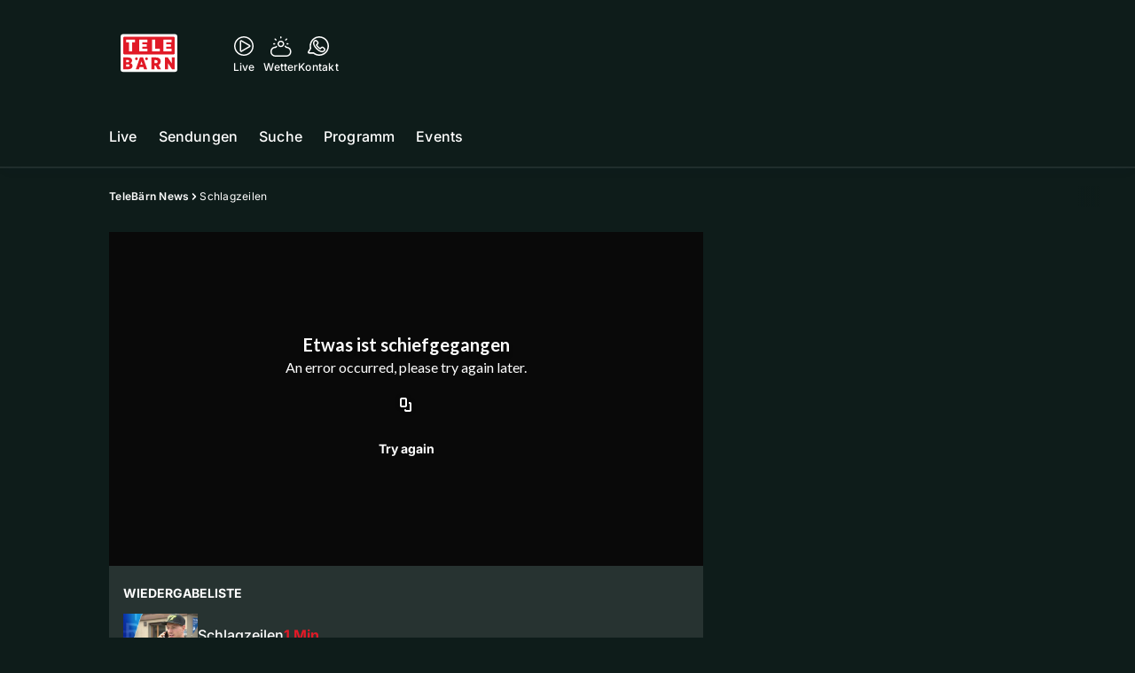

--- FILE ---
content_type: text/html; charset=utf-8
request_url: https://www.telebaern.tv/telebaern-news/schlagzeilen-133250081
body_size: 50259
content:
<!DOCTYPE html>
    <html lang="de-ch" prefix="og: http://ogp.me/ns#">
      <head>
        <meta charset="utf-8">
        <meta name="viewport" content="width=device-width, initial-scale=1.0" />
        <script type="text/javascript">
          const _chameleonHasNativeCmp = (str) => {
              // expected format: chameleon, chameleon:native-cmp, chameleon:some_flag;native-cmp;other-flag, etc.
              const chameleonFlagsRegex = /chameleon(:(?<flags>[^\s\/]+))?/;
              const match = str.match(chameleonFlagsRegex);
              const flagsStr = (match && match.groups && match.groups.flags) || '';
              const flags = flagsStr.split(';');
              return flags.indexOf('native-cmp') >= 0;
          };

          if (navigator.userAgent.indexOf('chameleon') >= 0 && _chameleonHasNativeCmp(navigator.userAgent)) {
            window.cmp_noscreen = true;
          }
        </script>
        <script type="text/javascript" data-cmp-ab="1" src="https://cdn.consentmanager.net/delivery/autoblocking/9dab8bd3617ae.js" data-cmp-host="a.delivery.consentmanager.net" data-cmp-cdn="cdn.consentmanager.net" data-cmp-codesrc="1"></script>
        
        <script>
          window.__APOLLO_STATE__ = {"$ROOT_QUERY.node({\"id\":\"NewsArticle:133250081\"}).urls":{"relative":"\u002Ftelebaern-news\u002Fschlagzeilen-133250081","__typename":"NewsArticleURLs"},"$ROOT_QUERY.node({\"id\":\"NewsArticle:133250081\"})":{"urls":{"type":"id","generated":true,"id":"$ROOT_QUERY.node({\"id\":\"NewsArticle:133250081\"}).urls","typename":"NewsArticleURLs"},"__typename":"MovieNewsArticle"},"ROOT_QUERY":{"node({\"id\":\"NewsArticle:133250081\"})":{"type":"id","generated":true,"id":"$ROOT_QUERY.node({\"id\":\"NewsArticle:133250081\"})","typename":"MovieNewsArticle"},"page":{"type":"id","generated":true,"id":"$ROOT_QUERY.page","typename":"Page"},"page({\"articleId\":\"133250081\",\"path\":\"\u002Ftelebaern-news\u002Fschlagzeilen-133250081\",\"ressort\":\"telebaern-news\"})":{"type":"id","generated":true,"id":"$ROOT_QUERY.page({\"articleId\":\"133250081\",\"path\":\"\u002Ftelebaern-news\u002Fschlagzeilen-133250081\",\"ressort\":\"telebaern-news\"})","typename":"Page"},"node({\"id\":\"HTMLSnippetAsset:163081773\"})":{"type":"id","generated":false,"id":"HTMLSnippetAsset:HTMLSnippetAsset:163081773","typename":"HTMLSnippetAsset"},"node({\"id\":\"HTMLSnippetAsset:161224382\"})":{"type":"id","generated":false,"id":"HTMLSnippetAsset:HTMLSnippetAsset:161224382","typename":"HTMLSnippetAsset"},"node({\"id\":\"NewsArticle:163110062\"})":{"type":"id","generated":false,"id":"NewsArticle:NewsArticle:163110062","typename":"NewsArticle"},"node({\"id\":\"NewsArticle:163109405\"})":{"type":"id","generated":false,"id":"NewsArticle:NewsArticle:163109405","typename":"NewsArticle"},"node({\"id\":\"NewsArticle:163110070\"})":{"type":"id","generated":false,"id":"NewsArticle:NewsArticle:163110070","typename":"NewsArticle"},"node({\"id\":\"NewsArticle:163095006\"})":{"type":"id","generated":false,"id":"NewsArticle:NewsArticle:163095006","typename":"NewsArticle"},"node({\"id\":\"NewsArticle:163110049\"})":{"type":"id","generated":false,"id":"NewsArticle:NewsArticle:163110049","typename":"NewsArticle"},"node({\"id\":\"NewsArticle:163103101\"})":{"type":"id","generated":false,"id":"NewsArticle:NewsArticle:163103101","typename":"NewsArticle"},"node({\"id\":\"NewsArticle:163110044\"})":{"type":"id","generated":false,"id":"NewsArticle:NewsArticle:163110044","typename":"NewsArticle"},"node({\"id\":\"NewsArticle:163095025\"})":{"type":"id","generated":false,"id":"NewsArticle:NewsArticle:163095025","typename":"NewsArticle"},"node({\"id\":\"NewsArticle:163110081\"})":{"type":"id","generated":false,"id":"NewsArticle:NewsArticle:163110081","typename":"NewsArticle"},"node({\"id\":\"NewsArticle:163099890\"})":{"type":"id","generated":false,"id":"NewsArticle:NewsArticle:163099890","typename":"NewsArticle"},"node({\"id\":\"NewsArticle:163108744\"})":{"type":"id","generated":false,"id":"NewsArticle:NewsArticle:163108744","typename":"NewsArticle"},"node({\"id\":\"NewsArticle:163101044\"})":{"type":"id","generated":false,"id":"NewsArticle:NewsArticle:163101044","typename":"NewsArticle"},"node({\"id\":\"NewsArticle:163100759\"})":{"type":"id","generated":false,"id":"NewsArticle:NewsArticle:163100759","typename":"NewsArticle"},"node({\"id\":\"NewsArticle:163099240\"})":{"type":"id","generated":false,"id":"NewsArticle:NewsArticle:163099240","typename":"NewsArticle"},"node({\"id\":\"NewsArticle:163108408\"})":{"type":"id","generated":false,"id":"NewsArticle:NewsArticle:163108408","typename":"NewsArticle"},"node({\"id\":\"NewsArticle:163108026\"})":{"type":"id","generated":false,"id":"NewsArticle:NewsArticle:163108026","typename":"NewsArticle"},"node({\"id\":\"NewsArticle:163107002\"})":{"type":"id","generated":false,"id":"NewsArticle:NewsArticle:163107002","typename":"NewsArticle"},"node({\"id\":\"NewsArticle:163098771\"})":{"type":"id","generated":false,"id":"NewsArticle:NewsArticle:163098771","typename":"NewsArticle"},"node({\"id\":\"NewsArticle:133250096\"})":{"type":"id","generated":false,"id":"MovieNewsArticle:MovieNewsArticle:133250096","typename":"MovieNewsArticle"},"node({\"id\":\"NewsArticle:133250116\"})":{"type":"id","generated":false,"id":"MovieNewsArticle:MovieNewsArticle:133250116","typename":"MovieNewsArticle"},"node({\"id\":\"NewsArticle:133250106\"})":{"type":"id","generated":false,"id":"MovieNewsArticle:MovieNewsArticle:133250106","typename":"MovieNewsArticle"},"node({\"id\":\"NewsArticle:133250101\"})":{"type":"id","generated":false,"id":"MovieNewsArticle:MovieNewsArticle:133250101","typename":"MovieNewsArticle"},"node({\"id\":\"NewsArticle:133250121\"})":{"type":"id","generated":false,"id":"MovieNewsArticle:MovieNewsArticle:133250121","typename":"MovieNewsArticle"},"node({\"id\":\"NewsArticle:133250086\"})":{"type":"id","generated":false,"id":"MovieNewsArticle:MovieNewsArticle:133250086","typename":"MovieNewsArticle"},"node({\"id\":\"NewsArticle:133250091\"})":{"type":"id","generated":false,"id":"MovieNewsArticle:MovieNewsArticle:133250091","typename":"MovieNewsArticle"},"node({\"id\":\"NewsArticle:133250111\"})":{"type":"id","generated":false,"id":"MovieNewsArticle:MovieNewsArticle:133250111","typename":"MovieNewsArticle"},"node({\"id\":\"MovieNewsArticle:133250081\"})":{"type":"id","generated":false,"id":"MovieNewsArticle:MovieNewsArticle:133250081","typename":"MovieNewsArticle"}},"Domain:Domain:telebaern":{"id":"Domain:telebaern","title":"TeleBaern","prolitterisMemberId":null,"navigation":{"type":"json","json":{"items":[{"title":"Live","href":"\u002Flive","highlight":"^\u002Flive.*","quicklink":true},{"title":"Sendungen","href":"\u002Fsendungen","highlight":"^\u002Fsendungen.*","quicklink":true},{"title":"Suche","href":"\u002Fsuche","highlight":"^\u002Fsuche.*"},{"title":"Programm","href":"\u002Fprogramm","highlight":"^\u002Fprogramm.*"},{"title":"Events","href":"\u002Fevents","highlight":"^\u002Fevents.*"}]}},"footer":{"type":"json","json":{"address":{"header":"AZ Regionalfernsehen AG","data":["TeleBärn","Dammweg 3","3013 Bern"]},"email":"redaktion@telebaern.ch","links":[{"title":"Jobs","href":"https:\u002F\u002Fchmedia.ch\u002Fjobs\u002F"},{"title":"Werbemöglichkeiten","href":"https:\u002F\u002Fchmediawerbung.ch\u002Fde\u002Fmarken\u002Ftelebarn"},{"title":"Empfang","href":"\u002Fueber-uns\u002Fempfang-132898360"},{"title":"Medienmitteilungen","href":"\u002Fueber-uns\u002Fmedienmitteilungen"},{"href":"\u002Fueber-uns\u002Fkontakt-132818567","title":"Kontakt"}],"bottomLinks":[{"href":"\u002Fueber-uns\u002Fdatenschutz-132818588","title":"Datenschutz"},{"href":"\u002Fueber-uns\u002Fimpressum-132818592","title":"Impressum"},{"href":"\u002Fueber-uns\u002Fwettbewerbsrichtlinien-153536517","title":"Wettbewerbsrichtlinien"}]}},"adswizzSettings":{"type":"json","json":{}},"adfreeRessortIds":{"type":"json","json":["NewsRessort:146774304","NewsRessort:143173603","NewsRessort:149480063","NewsRessort:137823802","NewsRessort:153422990","NewsRessort:153421580","NewsRessort:134164761","NewsRessort:160450932","NewsRessort:160281371","NewsRessort:140885842"]},"urls":{"type":"id","generated":true,"id":"$Domain:Domain:telebaern.urls","typename":"DomainURLs"},"seo":{"type":"id","generated":true,"id":"$Domain:Domain:telebaern.seo","typename":"DomainSEO"},"analytics":{"type":"id","generated":true,"id":"$Domain:Domain:telebaern.analytics","typename":"DomainAnalytics"},"iosAppId":null,"iosAffiliateCampaignToken":null,"iosAffiliateProviderToken":null,"contactUrl":"\u002Fueber-uns\u002Fkontakt-132818567","termsOfConditionsUrl":"\u002Fueber-uns\u002Fallgemeine-nutzungsbedingungen-153536608","privacyPolicyUrl":"\u002Fueber-uns\u002Fdatenschutzerklaerung-132818588","rulesOfCompetitionUrl":"\u002Fueber-uns\u002Fwettbewerbsrichtlinien-153536517","facebook":{"type":"id","generated":true,"id":"$Domain:Domain:telebaern.facebook","typename":"DomainFacebook"},"instagram":{"type":"id","generated":true,"id":"$Domain:Domain:telebaern.instagram","typename":"DomainInstagram"},"whatsApp":{"type":"id","generated":true,"id":"$Domain:Domain:telebaern.whatsApp","typename":"DomainWhatsApp"},"twitter":{"type":"id","generated":true,"id":"$Domain:Domain:telebaern.twitter","typename":"DomainTwitter"},"tiktok":{"type":"id","generated":true,"id":"$Domain:Domain:telebaern.tiktok","typename":"DomainTiktok"},"email":{"type":"id","generated":true,"id":"$Domain:Domain:telebaern.email","typename":"DomainEmail"},"radio":{"type":"id","generated":true,"id":"$Domain:Domain:telebaern.radio","typename":"DomainRadio"},"audienzz":{"type":"id","generated":true,"id":"$Domain:Domain:telebaern.audienzz","typename":"DomainAudienzz"},"adPlaceholderSettings":{"type":"json","json":{}},"vast":{"type":"id","generated":true,"id":"$Domain:Domain:telebaern.vast","typename":"DomainVast"},"kaltura":{"type":"id","generated":true,"id":"$Domain:Domain:telebaern.kaltura","typename":"DomainKaltura"},"traffic":{"type":"id","generated":true,"id":"$Domain:Domain:telebaern.traffic","typename":"DomainTraffic"},"oneSignal":{"type":"id","generated":true,"id":"$Domain:Domain:telebaern.oneSignal","typename":"DomainOneSignal"},"consentManager":{"type":"id","generated":true,"id":"$Domain:Domain:telebaern.consentManager","typename":"DomainConsentManager"},"disqus":{"type":"id","generated":true,"id":"$Domain:Domain:telebaern.disqus","typename":"DomainDisqus"},"comscore":{"type":"id","generated":true,"id":"$Domain:Domain:telebaern.comscore","typename":"DomainComScore"},"kameleoon":{"type":"id","generated":true,"id":"$Domain:Domain:telebaern.kameleoon","typename":"DomainKameleoon"},"__typename":"Domain"},"$Domain:Domain:telebaern.urls":{"domainName":"www.telebaern.tv","__typename":"DomainURLs"},"$Domain:Domain:telebaern.seo":{"title":"TeleBärn","description":"Das aktuelle Fernsehprogramm von TeleBärn und vieles mehr. Jetzt online schauen!","keywords":"bern, bärn, tv, regional, fernsehen, schweiz, bundeshauptstadt, bund, bundesrat, berner oberland","__typename":"DomainSEO"},"$Domain:Domain:telebaern.analytics":{"googleAnayticsId":"UA-51124750-27","gtmAccountId":"GTM-NNZDZL7","gtmAuth":"uymJfz4ifYluTr7vE-J9hg","gtmPreview":"env-2","__typename":"DomainAnalytics"},"$Domain:Domain:telebaern.facebook":{"appId":null,"shareUrl":null,"__typename":"DomainFacebook"},"$Domain:Domain:telebaern.instagram":{"shareUrl":null,"__typename":"DomainInstagram"},"$Domain:Domain:telebaern.whatsApp":{"shareUrl":null,"__typename":"DomainWhatsApp"},"$Domain:Domain:telebaern.twitter":{"account":null,"__typename":"DomainTwitter"},"$Domain:Domain:telebaern.tiktok":{"account":null,"__typename":"DomainTiktok"},"$Domain:Domain:telebaern.email":{"contact":"","__typename":"DomainEmail"},"$Domain:Domain:telebaern.radio":{"videoLiveStreamUrl":"","__typename":"DomainRadio"},"$Domain:Domain:telebaern.audienzz":{"scriptUrl":"https:\u002F\u002Fadnz.co\u002Fheader.js?adTagId=3","ProviderId":"3092685605822320600","__typename":"DomainAudienzz"},"$Domain:Domain:telebaern.vast":{"preRollUrl":"https:\u002F\u002Fsecure.adnxs.com\u002Fptv?id=13640432&gdpr=1&gdpr_consent={{gdpr_consent}}&referrer=telebaern.tv&kw_position=instream,pre-roll","midRollUrl":"https:\u002F\u002Fsecure.adnxs.com\u002Fptv?id=14996781&gdpr=1&gdpr_consent={{gdpr_consent}}&referrer=telebaern.tv&kw_position=instream,mid-roll","midRollDelay":300,"postRollUrl":"https:\u002F\u002Fsecure.adnxs.com\u002Fptv?id=13640433&gdpr=1&gdpr_consent={{gdpr_consent}}&referrer=telebaern.tv&kw_position=instream,post-roll","__typename":"DomainVast"},"$Domain:Domain:telebaern.kaltura":{"playerId":"47625163","__typename":"DomainKaltura"},"$Domain:Domain:telebaern.traffic":{"hotline":null,"__typename":"DomainTraffic"},"$Domain:Domain:telebaern.oneSignal":{"appId":"80293492-aa65-4974-9705-b6ce905bff41","__typename":"DomainOneSignal"},"$Domain:Domain:telebaern.consentManager":{"codeId":"9dab8bd3617ae","enabledInMobileApps":true,"host":"a.delivery.consentmanager.net","__typename":"DomainConsentManager"},"$Domain:Domain:telebaern.disqus":{"shortname":null,"__typename":"DomainDisqus"},"$Domain:Domain:telebaern.comscore":{"publisherId":"28041010","channelId":"*:8078, web:0891","__typename":"DomainComScore"},"$Domain:Domain:telebaern.kameleoon":{"siteCode":"","timeout":1000,"__typename":"DomainKameleoon"},"$ROOT_QUERY.page":{"domain":{"type":"id","generated":false,"id":"Domain:Domain:telebaern","typename":"Domain"},"__typename":"Page"},"$ROOT_QUERY.page({\"articleId\":\"133250081\",\"path\":\"\u002Ftelebaern-news\u002Fschlagzeilen-133250081\",\"ressort\":\"telebaern-news\"})":{"name":"tvregional:telebaern:newsarticle","pixelUrl":"\u002F__stats\u002Fcount\u002Farticle?id=133250081&kind=newsarticle&domain=telebaern","context":{"type":"id","generated":false,"id":"MovieNewsArticle:MovieNewsArticle:133250081","typename":"MovieNewsArticle"},"__typename":"Page","layout({\"prefix\":\"pwa\"})":{"type":"id","generated":true,"id":"$ROOT_QUERY.page({\"articleId\":\"133250081\",\"path\":\"\u002Ftelebaern-news\u002Fschlagzeilen-133250081\",\"ressort\":\"telebaern-news\"}).layout({\"prefix\":\"pwa\"})","typename":"PageLayout"}},"MovieNewsArticle:MovieNewsArticle:133250081":{"__typename":"MovieNewsArticle","id":"MovieNewsArticle:133250081","baseType":"NewsArticle","title":"Schlagzeilen","lead":"Weissenstein-Schwinget in Gefahr — Eklat in der Moto2 — Wintervorbereitungen","text":"","contextLabel":"","labelType":"","keywords":{"type":"json","json":[]},"identifier":"tv:migration:episode:12603:segment:29403","features":{"type":"id","generated":true,"id":"$MovieNewsArticle:MovieNewsArticle:133250081.features","typename":"NewsArticleFeatures"},"mainRessort":{"type":"id","generated":true,"id":"$MovieNewsArticle:MovieNewsArticle:133250081.mainRessort","typename":"NewsRessort"},"ressorts":[{"type":"id","generated":false,"id":"NewsRessort:NewsRessort:132815283","typename":"NewsRessort"}],"freelancer":null,"authors":[],"source({\"blacklist\":true})":null,"source({\"blacklist\":false})":{"type":"id","generated":true,"id":"$MovieNewsArticle:MovieNewsArticle:133250081.source({\"blacklist\":false})","typename":"Source"},"urls":{"type":"id","generated":true,"id":"$MovieNewsArticle:MovieNewsArticle:133250081.urls","typename":"NewsArticleURLs"},"og":{"type":"id","generated":true,"id":"$MovieNewsArticle:MovieNewsArticle:133250081.og","typename":"NewsArticleOG"},"seo":{"type":"id","generated":true,"id":"$MovieNewsArticle:MovieNewsArticle:133250081.seo","typename":"NewsArticleSEO"},"dc":{"type":"id","generated":true,"id":"$MovieNewsArticle:MovieNewsArticle:133250081.dc","typename":"DublinCore"},"ogImage":{"type":"id","generated":true,"id":"$MovieNewsArticle:MovieNewsArticle:133250081.ogImage","typename":"RelatedVideo"},"mainAsset":{"type":"id","generated":true,"id":"$MovieNewsArticle:MovieNewsArticle:133250081.mainAsset","typename":"RelatedVideo"},"blocks":[],"sponsors({\"lookupOnRessortHeaders\":true})":[],"nextPlayableArticle({\"playType\":\"VIDEO\"})":null,"blocks({\"autoRecommendations\":\"top\"})":[],"tvMeta":{"type":"id","generated":true,"id":"$MovieNewsArticle:MovieNewsArticle:133250081.tvMeta","typename":"NewsArticleTvMeta"},"transmissions":{"type":"id","generated":true,"id":"$MovieNewsArticle:MovieNewsArticle:133250081.transmissions","typename":"NewsArticleTransmissions"},"displayDate({})":"2018-09-21T22:01:08+00:00","teaserImage":{"type":"id","generated":true,"id":"$MovieNewsArticle:MovieNewsArticle:133250081.teaserImage","typename":"RelatedVideo"}},"$MovieNewsArticle:MovieNewsArticle:133250081.features":{"hasRelationType({\"assetType\":\"IMAGE_GALLERY\",\"enrichmentType\":\"IMAGE_GALLERY\"})":false,"hasRelationType({\"assetType\":\"VIDEO\",\"enrichmentType\":\"VIDEO\"})":true,"isPlayable({\"playType\":\"VIDEO\"})":true,"__typename":"NewsArticleFeatures","isPlayable({\"playType\":\"AUDIO\"})":false},"$MovieNewsArticle:MovieNewsArticle:133250081.mainRessort":{"title":"TeleBärn News","urlpart":"telebaern-news","parent":null,"__typename":"NewsRessort","id":"NewsRessort:132815283"},"NewsRessort:NewsRessort:132815283":{"id":"NewsRessort:132815283","urlpart":"telebaern-news","title":"TeleBärn News","parent":null,"domains":[{"type":"id","generated":false,"id":"Domain:Domain:telebaern","typename":"Domain"}],"__typename":"NewsRessort"},"$MovieNewsArticle:MovieNewsArticle:133250081.source({\"blacklist\":false})":{"title":"TeleBärn","__typename":"Source"},"$MovieNewsArticle:MovieNewsArticle:133250081.urls":{"absolute":"https:\u002F\u002Fwww.telebaern.tv\u002Ftelebaern-news\u002Fschlagzeilen-133250081","relative":"\u002Ftelebaern-news\u002Fschlagzeilen-133250081","canonical":"https:\u002F\u002Fwww.telebaern.tv\u002Ftelebaern-news\u002Fschlagzeilen-133250081","canonical({\"currentSkin\":true})":"https:\u002F\u002Fwww.telebaern.tv\u002Ftelebaern-news\u002Fschlagzeilen-133250081","__typename":"NewsArticleURLs"},"$MovieNewsArticle:MovieNewsArticle:133250081.og":{"title":null,"__typename":"NewsArticleOG"},"$MovieNewsArticle:MovieNewsArticle:133250081.seo":{"title":"","description":"","index":true,"follow":true,"__typename":"NewsArticleSEO"},"$MovieNewsArticle:MovieNewsArticle:133250081.dc":{"created":"2016-10-06T15:19:12+00:00","modified":"2018-09-21T22:01:08+00:00","effective":"2018-09-21T22:01:08+00:00","__typename":"DublinCore"},"$MovieNewsArticle:MovieNewsArticle:133250081.ogImage.image":{"imageUrl({\"name\":\"n-large2x-16x9-far\"})":"https:\u002F\u002Fstatic.az-cdn.ch\u002F__ip\u002FLj3TY7AfX5ztYwsmK6TYHpeV0qk\u002Fbf6b04bf665eb7ac18532b2a673e6df9d748e764\u002Fn-large2x-16x9-far","__typename":"ImageOnAssetRelation"},"$MovieNewsArticle:MovieNewsArticle:133250081.ogImage":{"image":{"type":"id","generated":true,"id":"$MovieNewsArticle:MovieNewsArticle:133250081.ogImage.image","typename":"ImageOnAssetRelation"},"__typename":"RelatedVideo"},"$MovieNewsArticle:MovieNewsArticle:133250081.mainAsset":{"assetId":"Asset:133250082","title":"Schlagzeilen","description":"Weissenstein-Schwinget in Gefahr — Eklat in der Moto2 — Wintervorbereitungen","image":{"type":"id","generated":true,"id":"$MovieNewsArticle:MovieNewsArticle:133250081.mainAsset.image","typename":"ImageOnAssetRelation"},"__typename":"RelatedVideo","video":{"type":"id","generated":true,"id":"$MovieNewsArticle:MovieNewsArticle:133250081.mainAsset.video","typename":"VideoOnRelation"},"asset":{"type":"id","generated":true,"id":"$MovieNewsArticle:MovieNewsArticle:133250081.mainAsset.asset","typename":"VideoAsset"}},"$MovieNewsArticle:MovieNewsArticle:133250081.mainAsset.image":{"imageUrl({\"name\":\"base-url\"})":"https:\u002F\u002Fstatic.az-cdn.ch\u002F__ip\u002FLj3TY7AfX5ztYwsmK6TYHpeV0qk\u002Fbf6b04bf665eb7ac18532b2a673e6df9d748e764\u002F","processParams":{"type":"id","generated":true,"id":"$MovieNewsArticle:MovieNewsArticle:133250081.mainAsset.image.processParams","typename":"ImageProcessParams"},"originalInfo":{"type":"id","generated":true,"id":"$MovieNewsArticle:MovieNewsArticle:133250081.mainAsset.image.originalInfo","typename":"ImageInfo"},"source({\"blacklist\":true})":{"type":"id","generated":true,"id":"$MovieNewsArticle:MovieNewsArticle:133250081.mainAsset.image.source({\"blacklist\":true})","typename":"Source"},"__typename":"ImageOnAssetRelation","imageUrl({\"name\":\"n-large2x-16x9-far\"})":"https:\u002F\u002Fstatic.az-cdn.ch\u002F__ip\u002FLj3TY7AfX5ztYwsmK6TYHpeV0qk\u002Fbf6b04bf665eb7ac18532b2a673e6df9d748e764\u002Fn-large2x-16x9-far","imageUrl({\"name\":\"n-large2x-1x1-far\"})":"https:\u002F\u002Fstatic.az-cdn.ch\u002F__ip\u002FLj3TY7AfX5ztYwsmK6TYHpeV0qk\u002Fbf6b04bf665eb7ac18532b2a673e6df9d748e764\u002Fn-large2x-1x1-far","imageUrl({\"name\":\"n-large2x-4x3-far\"})":"https:\u002F\u002Fstatic.az-cdn.ch\u002F__ip\u002FLj3TY7AfX5ztYwsmK6TYHpeV0qk\u002Fbf6b04bf665eb7ac18532b2a673e6df9d748e764\u002Fn-large2x-4x3-far"},"$MovieNewsArticle:MovieNewsArticle:133250081.mainAsset.image.processParams":{"cropWidth":null,"cropHeight":null,"__typename":"ImageProcessParams"},"$MovieNewsArticle:MovieNewsArticle:133250081.mainAsset.image.originalInfo":{"width":640,"height":360,"__typename":"ImageInfo"},"$MovieNewsArticle:MovieNewsArticle:133250081.mainAsset.image.source({\"blacklist\":true})":{"url":null,"title":null,"__typename":"Source"},"$MovieNewsArticle:MovieNewsArticle:133250081.mainAsset.video.kaltura":{"kalturaId":"1_u5euebpc","meta":{"type":"id","generated":true,"id":"$MovieNewsArticle:MovieNewsArticle:133250081.mainAsset.video.kaltura.meta","typename":"KalturaMeta"},"__typename":"KalturaData"},"$MovieNewsArticle:MovieNewsArticle:133250081.mainAsset.video.kaltura.meta":{"categories":{"type":"json","json":["MediaSpace\u003Esite\u003Egalleries\u003ETV Sender\u003ETeleBärn\u003ENews"]},"duration":36,"playbackContext":null,"tags":{"type":"json","json":["source:telebärn","transmission:2016.10.06","transmissiontime:18:00","chapteringplaylistordernumber:1"]},"__typename":"KalturaMeta"},"$MovieNewsArticle:MovieNewsArticle:133250081.mainAsset.video":{"kaltura":{"type":"id","generated":true,"id":"$MovieNewsArticle:MovieNewsArticle:133250081.mainAsset.video.kaltura","typename":"KalturaData"},"source({\"blacklist\":true})":null,"__typename":"VideoOnRelation"},"$MovieNewsArticle:MovieNewsArticle:133250081.mainAsset.asset":{"keywords":{"type":"json","json":[]},"dc":{"type":"id","generated":true,"id":"$MovieNewsArticle:MovieNewsArticle:133250081.mainAsset.asset.dc","typename":"DublinCore"},"__typename":"VideoAsset"},"$MovieNewsArticle:MovieNewsArticle:133250081.mainAsset.asset.dc":{"created":"2018-09-21T22:01:08+00:00","__typename":"DublinCore"},"$ROOT_QUERY.page({\"articleId\":\"133250081\",\"path\":\"\u002Ftelebaern-news\u002Fschlagzeilen-133250081\",\"ressort\":\"telebaern-news\"}).layout({\"prefix\":\"pwa\"})":{"name":"2025-newsarticle-ohne-gamification","content":{"type":"json","json":{"content":[{"type":"ContentContainer","content":[{"type":"GridItem","xs":12,"content":[{"type":"Ad","id":"adnz_wideboard_1","class":"custom-ad-class","mediaQuery":"(min-width: 1440px) and (max-width: 3000px)"}]}]},{"type":"ArticleDetail","config":{"adBeforeParagraph":3,"adShouldFloat":false,"adBottomId":"adnz_wideboard_2"},"playlist":[{"type":"UpNext","content":[{"type":"GridItem","xs":12,"content":[{"type":"Slot","group":"playlist","teaser":"VideoTeaser","groupIndex":0,"slotItemType":"playlistmanager","contextId":"NewsArticle:133250081","contextType":"NewsArticle"}]},{"type":"GridItem","xs":12,"content":[{"type":"Slot","group":"playlist","teaser":"VideoTeaser","groupIndex":1,"slotItemType":"playlistmanager","contextId":"NewsArticle:133250086","contextType":"NewsArticle"}]},{"type":"GridItem","xs":12,"content":[{"type":"Slot","group":"playlist","teaser":"VideoTeaser","groupIndex":2,"slotItemType":"playlistmanager","contextId":"NewsArticle:133250091","contextType":"NewsArticle"}]},{"type":"GridItem","xs":12,"content":[{"type":"Slot","group":"playlist","teaser":"VideoTeaser","groupIndex":3,"slotItemType":"playlistmanager","contextId":"NewsArticle:133250096","contextType":"NewsArticle"}]},{"type":"GridItem","xs":12,"content":[{"type":"Slot","group":"playlist","teaser":"VideoTeaser","groupIndex":4,"slotItemType":"playlistmanager","contextId":"NewsArticle:133250101","contextType":"NewsArticle"}]},{"type":"GridItem","xs":12,"content":[{"type":"Slot","group":"playlist","teaser":"VideoTeaser","groupIndex":5,"slotItemType":"playlistmanager","contextId":"NewsArticle:133250106","contextType":"NewsArticle"}]},{"type":"GridItem","xs":12,"content":[{"type":"Slot","group":"playlist","teaser":"VideoTeaser","groupIndex":6,"slotItemType":"playlistmanager","contextId":"NewsArticle:133250111","contextType":"NewsArticle"}]},{"type":"GridItem","xs":12,"content":[{"type":"Slot","group":"playlist","teaser":"VideoTeaser","groupIndex":7,"slotItemType":"playlistmanager","contextId":"NewsArticle:133250116","contextType":"NewsArticle"}]},{"type":"GridItem","xs":12,"content":[{"type":"Slot","group":"playlist","teaser":"VideoTeaser","groupIndex":8,"slotItemType":"playlistmanager","contextId":"NewsArticle:133250121","contextType":"NewsArticle"}]},{"type":"GridItem","xs":12,"content":[{"type":"Slot","group":"playlist","teaser":"VideoTeaser","groupIndex":9,"slotItemType":"playlistmanager"}]},{"type":"GridItem","xs":12,"content":[{"type":"Slot","group":"playlist","teaser":"VideoTeaser","groupIndex":10}]},{"type":"GridItem","xs":12,"content":[{"type":"Slot","group":"playlist","teaser":"VideoTeaser","groupIndex":11}]},{"type":"GridItem","xs":12,"content":[{"type":"Slot","group":"playlist","teaser":"VideoTeaser","groupIndex":12}]},{"type":"GridItem","xs":12,"content":[{"type":"Slot","group":"playlist","teaser":"VideoTeaser","groupIndex":13}]},{"type":"GridItem","xs":12,"content":[{"type":"Slot","group":"playlist","teaser":"VideoTeaser","groupIndex":14}]},{"type":"GridItem","xs":12,"content":[{"type":"Slot","group":"playlist","teaser":"VideoTeaser","groupIndex":15}]},{"type":"GridItem","xs":12,"content":[{"type":"Slot","group":"playlist","teaser":"VideoTeaser","groupIndex":16}]},{"type":"GridItem","xs":12,"content":[{"type":"Slot","group":"playlist","teaser":"VideoTeaser","groupIndex":17}]},{"type":"GridItem","xs":12,"content":[{"type":"Slot","group":"playlist","teaser":"VideoTeaser","groupIndex":18}]},{"type":"GridItem","xs":12,"content":[{"type":"Slot","group":"playlist","teaser":"VideoTeaser","groupIndex":19}]}]},{"type":"GridItem","xs":12,"content":[{"type":"Ad","id":"adnz_halfpage_1"}]}],"afterBody":[{"type":"LinkedArticles","grid":{"xs":12,"sm":4},"header":{"title":"Alle Beiträge:","type":"h3","alignment":"left"}}]},{"type":"ContentContainer","content":[{"type":"GridItem","xs":12,"content":[{"type":"HTML","html":"\u003Cstyle\u003E\n.up-next__title {margin-top: 8px;}\n@media screen and (max-width: 480px){\n  .light-border { background-color: inherit !important;}\n  div[class^=StyledCoinCounter] { bottom: 4px !important; right: 6px !important;}\n  div[class^=StyledPlayerPoints] { width:14px !important; height: 14px !important;}\n}\n\u003C\u002Fstyle\u003E\n"}]},{"type":"GridItem","xs":12,"content":{"type":"Slot","group":"stickySocialBar-widget","groupIndex":0,"slotItemType":"htmlsnippet","contextId":"HTMLSnippetAsset:161224382","contextType":"HTMLSnippetAsset"}},{"type":"GridItem","xs":12,"content":{"type":"Slot","group":"appDownloadWidget","groupIndex":0,"slotItemType":"htmlsnippet","contextId":"HTMLSnippetAsset:163081773","contextType":"HTMLSnippetAsset"}},{"type":"Spacer","spacing":40},{"type":"GridItem","xs":12,"sm":12,"md":12,"content":{"type":"TeaserRail","title":"Meistgesehen","className":"meistgesehen","highlight":true,"sliderContent":[{"type":"Slot","group":"am-meisten-gesehen","groupIndex":0,"slotItemType":"mostclicked","contextId":"NewsArticle:163110062","contextType":"NewsArticle"},{"type":"Slot","group":"am-meisten-gesehen","groupIndex":1,"slotItemType":"mostclicked","contextId":"NewsArticle:163109405","contextType":"NewsArticle"},{"type":"Slot","group":"am-meisten-gesehen","groupIndex":2,"slotItemType":"mostclicked","contextId":"NewsArticle:163110070","contextType":"NewsArticle"},{"type":"Slot","group":"am-meisten-gesehen","groupIndex":3,"slotItemType":"mostclicked","contextId":"NewsArticle:163095006","contextType":"NewsArticle"},{"type":"Slot","group":"am-meisten-gesehen","groupIndex":4,"slotItemType":"mostclicked","contextId":"NewsArticle:163110049","contextType":"NewsArticle"},{"type":"Slot","group":"am-meisten-gesehen","groupIndex":5,"slotItemType":"mostclicked","contextId":"NewsArticle:163103101","contextType":"NewsArticle"},{"type":"Slot","group":"am-meisten-gesehen","groupIndex":6,"slotItemType":"mostclicked","contextId":"NewsArticle:163110044","contextType":"NewsArticle"},{"type":"Slot","group":"am-meisten-gesehen","groupIndex":7,"slotItemType":"mostclicked","contextId":"NewsArticle:163095025","contextType":"NewsArticle"},{"type":"Slot","group":"am-meisten-gesehen","groupIndex":8,"slotItemType":"mostclicked","contextId":"NewsArticle:163110081","contextType":"NewsArticle"},{"type":"Slot","group":"am-meisten-gesehen","groupIndex":9,"slotItemType":"mostclicked","contextId":"NewsArticle:163099890","contextType":"NewsArticle"}]}},{"type":"Spacer","spacing":40},{"type":"GridItem","xs":12,"sm":12,"md":12,"content":{"type":"TeaserRail","title":"Weitere News","subtitle":"Videos aus der Region, der Schweiz und aller Welt","sliderContent":[{"type":"Slot","group":"videoUnitRailItem","groupIndex":0,"slotItemType":"newsmanager","newsmanager":{"name":"news_ressort_133188436","title":"telebaern : News"},"contextId":"NewsArticle:163109405","contextType":"NewsArticle"},{"type":"Slot","group":"videoUnitRailItem","groupIndex":1,"slotItemType":"newsmanager","newsmanager":{"name":"news_ressort_133188436","title":"telebaern : News"},"contextId":"NewsArticle:163108744","contextType":"NewsArticle"},{"type":"Slot","group":"videoUnitRailItem","groupIndex":2,"slotItemType":"newsmanager","newsmanager":{"name":"news_ressort_133188436","title":"telebaern : News"},"contextId":"NewsArticle:163108408","contextType":"NewsArticle"},{"type":"Slot","group":"videoUnitRailItem","groupIndex":3,"slotItemType":"newsmanager","newsmanager":{"name":"news_ressort_133188436","title":"telebaern : News"},"contextId":"NewsArticle:163108026","contextType":"NewsArticle"},{"type":"Slot","group":"videoUnitRailItem","groupIndex":4,"slotItemType":"newsmanager","newsmanager":{"name":"news_ressort_133188436","title":"telebaern : News"},"contextId":"NewsArticle:163107002","contextType":"NewsArticle"},{"type":"Slot","group":"videoUnitRailItem","groupIndex":5,"slotItemType":"newsmanager","newsmanager":{"name":"news_ressort_133188436","title":"telebaern : News"},"contextId":"NewsArticle:163101044","contextType":"NewsArticle"},{"type":"Slot","group":"videoUnitRailItem","groupIndex":6,"slotItemType":"newsmanager","newsmanager":{"name":"news_ressort_133188436","title":"telebaern : News"},"contextId":"NewsArticle:163100759","contextType":"NewsArticle"},{"type":"Slot","group":"videoUnitRailItem","groupIndex":7,"slotItemType":"newsmanager","newsmanager":{"name":"news_ressort_133188436","title":"telebaern : News"},"contextId":"NewsArticle:163099890","contextType":"NewsArticle"},{"type":"Slot","group":"videoUnitRailItem","groupIndex":8,"slotItemType":"newsmanager","newsmanager":{"name":"news_ressort_133188436","title":"telebaern : News"},"contextId":"NewsArticle:163099240","contextType":"NewsArticle"},{"type":"Slot","group":"videoUnitRailItem","groupIndex":9,"slotItemType":"newsmanager","newsmanager":{"name":"news_ressort_133188436","title":"telebaern : News"},"contextId":"NewsArticle:163098771","contextType":"NewsArticle"}]}}]}]}},"__typename":"PageLayout"},"$MovieNewsArticle:MovieNewsArticle:133250081.tvMeta":{"importId":"TV Migration","seasonNr":null,"episodeNr":null,"__typename":"NewsArticleTvMeta"},"$MovieNewsArticle:MovieNewsArticle:133250081.transmissions":{"initial":null,"upcoming({\"size\":3})":[],"relevant({\"sources\":[\"transmission.last:336\",\"transmission.initial\"]})":{"type":"id","generated":true,"id":"$MovieNewsArticle:MovieNewsArticle:133250081.transmissions.relevant({\"sources\":[\"transmission.last:336\",\"transmission.initial\"]})","typename":"TvTransmission"},"hasTransmission":false,"__typename":"NewsArticleTransmissions","relevant":{"type":"id","generated":true,"id":"$MovieNewsArticle:MovieNewsArticle:133250081.transmissions.relevant","typename":"TvTransmission"}},"$MovieNewsArticle:MovieNewsArticle:133250081.transmissions.relevant({\"sources\":[\"transmission.last:336\",\"transmission.initial\"]})":{"domain":{"type":"id","generated":false,"id":"Domain:Domain:telebaern","typename":"Domain"},"__typename":"TvTransmission"},"HTMLSnippetAsset:HTMLSnippetAsset:163081773":{"__typename":"HTMLSnippetAsset","baseType":"HTMLSnippetAsset","id":"HTMLSnippetAsset:163081773","title":"[TVR] App-Download-Widget 2026","html":"\u003Cscript\u003E\nwindow.APP_DOWNLOAD_CONFIG = Object.freeze({\n  \"telezueri\": { name: \"TeleZüri\", ios: { url: \"https:\u002F\u002Fapps.apple.com\u002Fapp\u002Fapple-store\u002Fid1245067515?pt=210971&ct=web_widget_button&mt=8\", rating: \"4.4\" }, android: { url: \"https:\u002F\u002Fplay.google.com\u002Fstore\u002Fapps\u002Fdetails?id=ch.azmedien.telezuri&referrer=utm_source%3Dwebsite%26utm_medium%3Dmobile_widget%26utm_campaign%3Dapp_download_widget\", rating: \"4.7\" }, qr: \"https:\u002F\u002Fs3.eu-central-1.amazonaws.com\u002Fchm-static.ch\u002Ftv\u002FRedirects+Appstore+und+QR+Codes\u002Fqr-telezueri-app-prod.svg\" },\n  \"telem1\": { name: \"Tele M1\", ios: { url: \"https:\u002F\u002Fapps.apple.com\u002Fapp\u002Fapple-store\u002Fid1373636784?pt=210971&ct=web_widget_button&mt=8\", rating: \"4.7\" }, android: { url: \"https:\u002F\u002Fplay.google.com\u002Fstore\u002Fapps\u002Fdetails?id=ch.azmedien.telem1&referrer=utm_source%3Dwebsite%26utm_medium%3Dmobile_widget%26utm_campaign%3Dapp_download_widget\", rating: \"4.5\" }, qr: \"https:\u002F\u002Fs3.eu-central-1.amazonaws.com\u002Fchm-static.ch\u002Ftv\u002FRedirects+Appstore+und+QR+Codes\u002Fqr-telem1-app-prod.svg\" },\n  \"telebaern\": { name: \"TeleBärn\", ios: { url: \"https:\u002F\u002Fapps.apple.com\u002Fapp\u002Fapple-store\u002Fid1374769951?pt=210971&ct=web_widget_button&mt=8\", rating: \"4.5\" }, android: { url: \"https:\u002F\u002Fplay.google.com\u002Fstore\u002Fapps\u002Fdetails?id=ch.azmedien.telebaern&referrer=utm_source%3Dwebsite%26utm_medium%3Dmobile_widget%26utm_campaign%3Dapp_download_widget\", rating: \"4.4\" }, qr: \"https:\u002F\u002Fs3.eu-central-1.amazonaws.com\u002Fchm-static.ch\u002Ftv\u002FRedirects+Appstore+und+QR+Codes\u002Fqr-telebaern-app-prod.svg\" },\n  \"tele1\": { name: \"Tele1\", ios: { url: \"https:\u002F\u002Fapps.apple.com\u002Fapp\u002Fapple-store\u002Fid300899374?pt=210971&ct=web_widget_button&mt=8\", rating: \"4.7\" }, android: { url: \"https:\u002F\u002Fplay.google.com\u002Fstore\u002Fapps\u002Fdetails?id=ch.RadioPilatus.Android&referrer=utm_source%3Dwebsite%26utm_medium%3Dmobile_widget%26utm_campaign%3Dapp_download_widget\", rating: \"4.7\" }, qr: \"https:\u002F\u002Fs3.eu-central-1.amazonaws.com\u002Fchm-static.ch\u002Ftv\u002FRedirects+Appstore+und+QR+Codes\u002Fqr-tele1-app-prod.svg\" },\n  \"tvo\": { name: \"TVO\", ios: { url: \"https:\u002F\u002Fapps.apple.com\u002Fapp\u002Fapple-store\u002Fid1035320925?pt=210971&ct=web_widget_qr&mt=8\", rating: \"4.4\" }, android: { url: \"https:\u002F\u002Fplay.google.com\u002Fstore\u002Fapps\u002Fdetails?id=ch.nzz.fm1&referrer=utm_source%3Dwebsite%26utm_medium%3Dmobile_widget%26utm_campaign%3Dapp_download_widget\", rating: \"3.6\" }, qr: \"https:\u002F\u002Fs3.eu-central-1.amazonaws.com\u002Fchm-static.ch\u002Ftv\u002FRedirects+Appstore+und+QR+Codes\u002Fqr-tvo-app-prod.svg\" }  \n});\n\u003C\u002Fscript\u003E\n\n\u003Csection class=\"app-download\" data-app-download hidden\u003E\n  \u003Cdiv class=\"app-download__qr\"\u003E\u003Cimg alt=\"QR\"\u003E\u003C\u002Fdiv\u003E\n  \u003Cdiv class=\"app-download__content\"\u003E\n    \u003Cdiv class=\"app-download__brand-header\" hidden\u003E\n      \u003Cdiv class=\"app-download__brand-logo-container\"\u003E\u003C\u002Fdiv\u003E\n      \u003Cspan class=\"app-download__brand-label\"\u003ETIPP\u003C\u002Fspan\u003E\n    \u003C\u002Fdiv\u003E\n    \u003Cp class=\"app-download__title\"\u003E\u003C\u002Fp\u003E\n    \u003Cdiv class=\"app-download__ratings\"\u003E\u003C\u002Fdiv\u003E\n  \u003C\u002Fdiv\u003E\n  \u003Ca class=\"app-download__btn app-download__btn--ios\"\u003E\u003Cspan\u003EZum App Store\u003C\u002Fspan\u003E \u003Csmall\u003E\u003C\u002Fsmall\u003E\u003C\u002Fa\u003E\n  \u003Ca class=\"app-download__btn app-download__btn--android\"\u003E\u003Cspan\u003EZum Play Store\u003C\u002Fspan\u003E \u003Csmall\u003E\u003C\u002Fsmall\u003E\u003C\u002Fa\u003E\n\u003C\u002Fsection\u003E\n\n\u003Cstyle\u003E\n  .app-download:not([hidden]) { display: flex; }\n  \n  .app-download {\n    margin: 24px -12px;\n    padding: 24px 16px;\n    background: var(--teaser-rail-highlight-background-color);\n    align-items: center;  \n    gap: 24px;  \n    flex-direction: column;  \n  }\n\n  .app-download__brand-header {\n    display: flex;\n    align-items: center;\n    gap: 12px;\n    margin-bottom: 16px;\n  }\n\n  .app-download__brand-logo-container {\n    height: 22px;\n    display: flex;\n    align-items: center;\n  }\n\n  .app-download__brand-logo-container svg {\n    height: 100%;\n    width: auto;\n    display: block;\n  }\n\n  .app-download__brand-label {\n    font-size: 12px;\n    font-weight: 600;\n    letter-spacing: 0.08em;\n    color: var(--brand-color);\n    line-height: 1;\n    text-transform: uppercase;\n  }\n  \n  .app-download__title {\n    font-size: 20px;\n    line-height: 1.5;\n    font-weight: 500;\n    letter-spacing: 0px;\n  }  \n\n  .app-download__btn {\n    display: flex;\n    justify-content: space-between;\n    align-items: center;\n    padding: 16px 32px;\n    color: var(--body-color);\n    text-decoration: none;\n    width: 100%;\n    border-radius: 100px;\n    background: var(--brand-color);\n    font-weight: 700;\n    font-size: 16px;\n    line-height: 100%;\n    flex-wrap: wrap;\n    gap: 4px;  \n  }\n\n  .app-download__btn small {\n    font-size: 13px;\n    opacity: 0.8;\n  }\n\n  .app-download__qr {\n    height: 120px;\n    display: none;\n  }\n\n  .app-download__qr img {\n    width: 120px;\n    height: 120px;\n    max-width: 120px;\n  }\n  \n  .app-download__ratings { \n    display: none; \n    font-size: 13px; \n    gap: 8px; \n    opacity: 0.6; \n    margin-top: 8px;  \n  }\n\n  @media screen and (min-width: 1025px) {\n    .app-download {\n      flex-direction: row;\n      margin: 24px auto;\n      padding: 24px;\n      border-radius: 12px;\n      gap: 24px;\n      max-width: 670px;  \n    }\n    \n    .app-download__content {\n      display: flex;\n      flex-direction: column;\n      justify-content: space-evenly;\n      height: 120px;\n      gap: 8px;\n    }\n    \n    .app-download__brand-header {\n      display: none !important;\n    }\n\n    .app-download__btn {\n      display: none;\n    }\n    \n    .app-download__qr {\n      display: flex;\n      flex-direction: column;\n      justify-content: flex-start;\n    }  \n    \n    .app-download__ratings {\n      display: flex;\n      flex-direction: row;\n      justify-content: flex-start;\n      gap: 24px;\n      margin: 0;\n    }\n    \n    @media (pointer: fine) {\n      .app-download__btn { display: none !important; }\n    }  \n  }  \n\u003C\u002Fstyle\u003E\n\n\u003Cscript\u003E\n(function () {\n  const getDomain = () =\u003E {\n    const state = window.__APOLLO_STATE__ || {};\n    const key = Object.keys(state).find(k =\u003E k.startsWith(\"Domain:Domain:\"));\n    return key ? key.split(\"Domain:Domain:\")[1] : null;\n  };\n\n  function init(root) {\n    if (root.dataset.initialized) return;\n    \n    const domain = getDomain();\n    const cfg = window.APP_DOWNLOAD_CONFIG?.[domain];\n    if (!cfg || navigator.userAgent.toLowerCase().includes(\"chameleon\")) return;\n\n    const hideRatings = domain === \"tvo\";\n    const ua = navigator.userAgent.toLowerCase();\n    const isIPad = \u002Fipad\u002F.test(ua) || (navigator.platform === 'MacIntel' && navigator.maxTouchPoints \u003E 1);\n    const isIPhone = \u002Fiphone|ipod\u002F.test(ua);\n    const isAndroid = \u002Fandroid\u002F.test(ua);\n\n    const title = root.querySelector(\".app-download__title\");\n    const ratings = root.querySelector(\".app-download__ratings\");\n    const qr = root.querySelector(\".app-download__qr\");\n    const iosBtn = root.querySelector(\".app-download__btn--ios\");\n    const androidBtn = root.querySelector(\".app-download__btn--android\");\n    \n    const brandHeader = root.querySelector(\".app-download__brand-header\");\n    const brandLogoContainer = root.querySelector(\".app-download__brand-logo-container\");\n\n    [iosBtn, androidBtn, qr, ratings, brandHeader].forEach(el =\u003E el.style.display = \"none\");\n    while (ratings.firstChild) ratings.removeChild(ratings.firstChild);\n    while (brandLogoContainer.firstChild) brandLogoContainer.removeChild(brandLogoContainer.firstChild);\n\n    const sourceLogo = document.querySelector('a[aria-label=\"zur Startseite\"] svg.icon__element');\n    if (sourceLogo) {\n        const clonedLogo = sourceLogo.cloneNode(true);\n        clonedLogo.removeAttribute('id'); \u002F\u002F ID entfernen für Validität\n        brandLogoContainer.appendChild(clonedLogo);\n        brandHeader.style.display = \"flex\";\n        brandHeader.hidden = false;\n    }\n\n    title.textContent = `Sie wollen keine ${cfg.name}-Highlights verpassen? Jetzt\\u00A0unsere App herunterladen.`;\n\n    const addRatings = () =\u003E {\n      if (hideRatings) return;\n      ratings.style.display = \"flex\";\n      [{ l: \"iOS\", v: cfg.ios.rating }, { l: \"Android\", v: cfg.android.rating }].forEach(item =\u003E {\n        const span = document.createElement(\"span\");\n        span.textContent = `${item.l}: ★ ${item.v} von 5`; \n        ratings.appendChild(span);\n      });\n    };\n\n    const setBtnRating = (btn, rating) =\u003E {\n        const small = btn.querySelector(\"small\");\n        small.textContent = hideRatings ? \"\" : `★ ${rating} von 5`;\n    };\n\n    if (isIPad) {\n      title.textContent = `Sie wollen keine ${cfg.name}-Highlights verpassen? Jetzt\\u00A0QR-Code scannen und App herunterladen.`;                \n      iosBtn.href = cfg.ios.url;\n      setBtnRating(iosBtn, cfg.ios.rating);\n      iosBtn.style.display = \"flex\";\n      qr.querySelector(\"img\").src = cfg.qr;\n      qr.style.display = \"block\";\n      addRatings();\n    } \n    else if (isIPhone) {\n      iosBtn.href = cfg.ios.url;\n      setBtnRating(iosBtn, cfg.ios.rating);\n      iosBtn.style.display = \"flex\";\n    } \n    else if (isAndroid) {\n      androidBtn.href = cfg.android.url;\n      setBtnRating(androidBtn, cfg.android.rating);\n      androidBtn.style.display = \"flex\";\n    } \n    else {\n      title.textContent = `Sie wollen keine ${cfg.name}-Highlights verpassen? Jetzt\\u00A0QR-Code scannen und App herunterladen.`;                \n      qr.querySelector(\"img\").src = cfg.qr;\n      qr.style.display = \"block\";\n      addRatings();\n    }\n\n    root.dataset.initialized = \"true\";\n    root.hidden = false;\n  }\n\n  const scan = () =\u003E document.querySelectorAll(\"[data-app-download]\").forEach(init);\n  const observer = new MutationObserver(scan);\n  observer.observe(document.body, { childList: true, subtree: true });\n  scan();\n})();\n\u003C\u002Fscript\u003E"},"HTMLSnippetAsset:HTMLSnippetAsset:161224382":{"__typename":"HTMLSnippetAsset","baseType":"HTMLSnippetAsset","id":"HTMLSnippetAsset:161224382","title":"TVR: Sticky Social Bar für Mobile","html":"\u003Cstyle\u003E\n@media screen and (max-width: 576px){\n\n.social-bar {\n    position: fixed;\n    z-index: 10000;\n    bottom: 0;\n    width: 100% !important;\n    max-width: 100%;\n    left: 0;\n    padding: 15px 10px;\n    background: var(--body-background-color);\n    border-top: 2px solid rgba(255, 255, 255, 0.08);\n}\n\n.social-bar__content {\n\tjustify-content: space-evenly;\n  \talign-items: center;\n}\n\n.social-bar__link {\n\theight: 40px !important;\n    width: 40px !important;\n}\n  \n.share-info {\n    font-size: 12px;\n  }\n  \n  .article-detail__breadcrumbs {\n  margin: 0;\n  }\n  \n\n  \n  .social-bar__content \u003E .social-bar__link:nth-child(5) {\n  order: 6;\n  }\n  \n  .social-bar__content \u003E .social-bar__link:nth-child(6) {\n  order: 5;\n  }  \n\n}\n  \n@media screen and (min-width: 576px){\n  \n  .social-bar {\n    margin-bottom: 16px;\n    padding: 24px;\n    width: 100% !important;\n    background: var(--chm-grey-900);\n  }\n  \n  .share-info {\n    display: inline-block;\n    padding-right: 16px;\n    opacity: .6;\n  }\n  \n  .social-bar__content {\n  \talign-items: center;\n  \n}\n  \n  .article-detail__text p {\n  line-height: 1.75rem !important;\n  font-weight: 400 !important;\n  }\n  \n  .image-asset-stoerer__caption--main {\n    display:none;\n  }\n  \n\u003C\u002Fstyle\u003E\n\u003C!--\n\u003Cscript\u003E\n  const container = document.querySelector('.social-bar__content');\n  const alreadyExists = container && container.querySelector('.share-info')?.textContent.trim() === 'Jetzt teilen';\n\n  if (!alreadyExists) {\n    const span = document.createElement('span');\n    span.className = 'share-info';\n    span.textContent = 'Jetzt teilen';\n    container?.prepend(span);\n  }\n\u003C\u002Fscript\u003E\n--\u003E\n\n\u003Cscript\u003E\n(function () {\n  function ensureShareInfo() {\n    const container = document.querySelector('.social-bar__content');\n    if (!container) return;\n\n    let shareInfo = container.querySelector('.share-info');\n    if (!shareInfo) {\n      shareInfo = document.createElement('span');\n      shareInfo.className = 'share-info';\n      shareInfo.textContent = 'Jetzt teilen';\n      container.prepend(shareInfo);\n    }\n  }\n\n  ensureShareInfo();\n\n  const observer = new MutationObserver(() =\u003E {\n    ensureShareInfo();\n  });\n\n  observer.observe(document.body, { childList: true, subtree: true });\n})();\n\u003C\u002Fscript\u003E\n\n\n\u003Cscript\u003E\n\n(function () {\n  let attempts = 0;\n  const maxAttempts = 2;\n  const delay = 300;\n\n  function getCanonicalPath() {\n    const canonicalTag = document.querySelector('link[rel=\"canonical\"]');\n    if (!canonicalTag) return null;\n\n    try {\n      const url = new URL(canonicalTag.href || canonicalTag.getAttribute('href'), location.origin);\n      return url.pathname + url.search + url.hash;\n    } catch {\n      return null;\n    }\n  }\n\n  function hideDuplicateTeaserLinks() {\n    const canonicalPath = getCanonicalPath();\n    if (!canonicalPath) return;\n\n    document.querySelectorAll('.teaser-rail a.teaser__link').forEach(link =\u003E {\n      let href = link.getAttribute('href') || '';\n\n      try {\n        const linkUrl = new URL(href, location.origin);\n        const linkPath = linkUrl.pathname + linkUrl.search + linkUrl.hash;\n\n        if (canonicalPath === linkPath) {\n          link.style.display = 'none';\n          console.log('Ausgeblendeter Link (relativer Pfad stimmt überein):', href);\n        } else {\n          link.style.display = '';\n        }\n      } catch {\n      }\n    });\n  }\n\n  function tryHide() {\n    if (attempts \u003E= maxAttempts) return;\n    attempts++;\n    hideDuplicateTeaserLinks();\n    setTimeout(tryHide, delay);\n  }\n\n  setTimeout(tryHide, delay);\n\n  const observer = new MutationObserver(() =\u003E {\n    hideDuplicateTeaserLinks();\n  });\n  observer.observe(document.body, { childList: true, subtree: true });\n})();\n\n\n\u003C\u002Fscript\u003E"},"NewsArticle:NewsArticle:163110062":{"__typename":"NewsArticle","baseType":"NewsArticle","id":"NewsArticle:163110062","contextLabel":null,"labelType":null,"title":"Unbewilligte WEF-Demo in Bern","lead":"In der Stadt Bern demonstrierten heute mehrere hundert Personen gegen das Weltwirtschaftsforum, das am Montag in Davos stattfindet – und dies ohne Bewilligung. Zum internationalen Grossanlass in Davos reist unter anderem auch US-Präsident Donald Trump. Die Kantonspolizei Bern stand mit einem Grossaufgebot und mit Unterstützung aus anderen Kantonen im Einsatz.","urls":{"type":"id","generated":true,"id":"$NewsArticle:NewsArticle:163110062.urls","typename":"NewsArticleURLs"},"displayDate({})":"2026-01-17T17:31:13+00:00","features":{"type":"id","generated":true,"id":"$NewsArticle:NewsArticle:163110062.features","typename":"NewsArticleFeatures"},"nextPlayableArticle({\"playType\":\"VIDEO\"})":null,"mainAsset":{"type":"id","generated":true,"id":"$NewsArticle:NewsArticle:163110062.mainAsset","typename":"RelatedVideo"},"mainRessort":{"type":"id","generated":true,"id":"$NewsArticle:NewsArticle:163110062.mainRessort","typename":"NewsRessort"},"teaserImage":{"type":"id","generated":true,"id":"$NewsArticle:NewsArticle:163110062.teaserImage","typename":"RelatedVideo"}},"$NewsArticle:NewsArticle:163110062.urls":{"relative":"\u002Ftelebaern-news\u002Funbewilligte-wef-demo-in-bern-163110062","__typename":"NewsArticleURLs"},"$NewsArticle:NewsArticle:163110062.features":{"isPlayable({\"playType\":\"VIDEO\"})":true,"isPlayable({\"playType\":\"AUDIO\"})":false,"__typename":"NewsArticleFeatures"},"$NewsArticle:NewsArticle:163110062.mainAsset":{"assetId":"Asset:163110060","title":"Unbewilligte WEF-Demo in Bern","video":{"type":"id","generated":true,"id":"$NewsArticle:NewsArticle:163110062.mainAsset.video","typename":"VideoOnRelation"},"__typename":"RelatedVideo"},"$NewsArticle:NewsArticle:163110062.mainAsset.video.kaltura":{"kalturaId":"1_hn12c0qp","meta":{"type":"id","generated":true,"id":"$NewsArticle:NewsArticle:163110062.mainAsset.video.kaltura.meta","typename":"KalturaMeta"},"__typename":"KalturaData"},"$NewsArticle:NewsArticle:163110062.mainAsset.video.kaltura.meta":{"duration":122,"tags":{"type":"json","json":[]},"__typename":"KalturaMeta"},"$NewsArticle:NewsArticle:163110062.mainAsset.video":{"kaltura":{"type":"id","generated":true,"id":"$NewsArticle:NewsArticle:163110062.mainAsset.video.kaltura","typename":"KalturaData"},"__typename":"VideoOnRelation"},"$NewsArticle:NewsArticle:163110062.mainRessort":{"title":"TeleBärn News","__typename":"NewsRessort"},"$NewsArticle:NewsArticle:163110062.teaserImage":{"assetId":"Asset:163110060","title":"Unbewilligte WEF-Demo in Bern","image":{"type":"id","generated":true,"id":"$NewsArticle:NewsArticle:163110062.teaserImage.image","typename":"ImageOnAssetRelation"},"__typename":"RelatedVideo"},"$NewsArticle:NewsArticle:163110062.teaserImage.image":{"imageUrl({\"name\":\"base-url\"})":"https:\u002F\u002Fstatic.az-cdn.ch\u002F__ip\u002FEwNzxakPW-wlG-L0bqBWiLh94V4\u002F19ebc64fc4db2757f156822616885111cbf2c280\u002F","imageUrl({\"name\":\"n-small-4x3\"})":"https:\u002F\u002Fstatic.az-cdn.ch\u002F__ip\u002FEwNzxakPW-wlG-L0bqBWiLh94V4\u002F19ebc64fc4db2757f156822616885111cbf2c280\u002Fn-small-4x3","imageUrl({\"name\":\"n-medium-16x9-far\"})":"https:\u002F\u002Fstatic.az-cdn.ch\u002F__ip\u002FEwNzxakPW-wlG-L0bqBWiLh94V4\u002F19ebc64fc4db2757f156822616885111cbf2c280\u002Fn-medium-16x9-far","source({\"blacklist\":true})":{"type":"id","generated":true,"id":"$NewsArticle:NewsArticle:163110062.teaserImage.image.source({\"blacklist\":true})","typename":"Source"},"__typename":"ImageOnAssetRelation"},"$NewsArticle:NewsArticle:163110062.teaserImage.image.source({\"blacklist\":true})":{"url":null,"title":null,"__typename":"Source"},"NewsArticle:NewsArticle:163109405":{"__typename":"NewsArticle","baseType":"NewsArticle","id":"NewsArticle:163109405","contextLabel":"Unbewilligte Kundgebung","labelType":null,"title":"Polizei fährt wegen Anti-WEF-Demo in Bern mit Grossaufgebot auf","lead":"In Bern wurde für Samstagnachmittag eine unbewilligte Anti-WEF-Demo angekündigt. Die Polizei war mit einem Grossaufgebot vor Ort. Zahlreiche Personen wurden kontrolliert, dabei stellten die Einsatzkräfte Vermummungsmaterial sicher und sprachen Wegweisungen aus.","urls":{"type":"id","generated":true,"id":"$NewsArticle:NewsArticle:163109405.urls","typename":"NewsArticleURLs"},"displayDate({})":"2026-01-17T15:39:41+00:00","features":{"type":"id","generated":true,"id":"$NewsArticle:NewsArticle:163109405.features","typename":"NewsArticleFeatures"},"nextPlayableArticle({\"playType\":\"VIDEO\"})":null,"mainAsset":{"type":"id","generated":true,"id":"$NewsArticle:NewsArticle:163109405.mainAsset","typename":"RelatedVideo"},"mainRessort":{"type":"id","generated":true,"id":"$NewsArticle:NewsArticle:163109405.mainRessort","typename":"NewsRessort"},"teaserImage":{"type":"id","generated":true,"id":"$NewsArticle:NewsArticle:163109405.teaserImage","typename":"RelatedVideo"}},"$NewsArticle:NewsArticle:163109405.urls":{"relative":"\u002Fnews\u002Fpolizei-faehrt-wegen-anti-wef-demo-in-bern-mit-grossaufgebot-auf-163109405","__typename":"NewsArticleURLs"},"$NewsArticle:NewsArticle:163109405.features":{"isPlayable({\"playType\":\"VIDEO\"})":true,"isPlayable({\"playType\":\"AUDIO\"})":false,"__typename":"NewsArticleFeatures"},"$NewsArticle:NewsArticle:163109405.mainAsset":{"assetId":"Asset:163109404","title":"Polizei fährt wegen Anti-WEF-Demo in Bern mit Grossaufgebot auf","video":{"type":"id","generated":true,"id":"$NewsArticle:NewsArticle:163109405.mainAsset.video","typename":"VideoOnRelation"},"__typename":"RelatedVideo"},"$NewsArticle:NewsArticle:163109405.mainAsset.video.kaltura":{"kalturaId":"1_8csjpel2","meta":{"type":"id","generated":true,"id":"$NewsArticle:NewsArticle:163109405.mainAsset.video.kaltura.meta","typename":"KalturaMeta"},"__typename":"KalturaData"},"$NewsArticle:NewsArticle:163109405.mainAsset.video.kaltura.meta":{"duration":68,"tags":{"type":"json","json":["source:ch media video unit","vu ch","ch vu","demonstration","wef","bern","polizei"]},"__typename":"KalturaMeta"},"$NewsArticle:NewsArticle:163109405.mainAsset.video":{"kaltura":{"type":"id","generated":true,"id":"$NewsArticle:NewsArticle:163109405.mainAsset.video.kaltura","typename":"KalturaData"},"__typename":"VideoOnRelation"},"$NewsArticle:NewsArticle:163109405.mainRessort":{"title":"News","__typename":"NewsRessort"},"$NewsArticle:NewsArticle:163109405.teaserImage":{"assetId":"Asset:163109404","title":"Polizei fährt wegen Anti-WEF-Demo in Bern mit Grossaufgebot auf","image":{"type":"id","generated":true,"id":"$NewsArticle:NewsArticle:163109405.teaserImage.image","typename":"ImageOnAssetRelation"},"__typename":"RelatedVideo"},"$NewsArticle:NewsArticle:163109405.teaserImage.image":{"imageUrl({\"name\":\"base-url\"})":"https:\u002F\u002Fstatic.az-cdn.ch\u002F__ip\u002FMUEsH8sdPCHEkK_bUFiT7c-e8dg\u002Fd245cd26b3afb9d7af669c5d7699007db5f4233d\u002F","imageUrl({\"name\":\"n-small-4x3\"})":"https:\u002F\u002Fstatic.az-cdn.ch\u002F__ip\u002FMUEsH8sdPCHEkK_bUFiT7c-e8dg\u002Fd245cd26b3afb9d7af669c5d7699007db5f4233d\u002Fn-small-4x3","imageUrl({\"name\":\"n-medium-16x9-far\"})":"https:\u002F\u002Fstatic.az-cdn.ch\u002F__ip\u002FMUEsH8sdPCHEkK_bUFiT7c-e8dg\u002Fd245cd26b3afb9d7af669c5d7699007db5f4233d\u002Fn-medium-16x9-far","source({\"blacklist\":true})":{"type":"id","generated":true,"id":"$NewsArticle:NewsArticle:163109405.teaserImage.image.source({\"blacklist\":true})","typename":"Source"},"__typename":"ImageOnAssetRelation"},"$NewsArticle:NewsArticle:163109405.teaserImage.image.source({\"blacklist\":true})":{"url":null,"title":null,"__typename":"Source"},"NewsArticle:NewsArticle:163110070":{"__typename":"NewsArticle","baseType":"NewsArticle","id":"NewsArticle:163110070","contextLabel":null,"labelType":null,"title":"Marco Odermatt siegt zum vierten Mal in Folge in Wengen","lead":"Die Abfahrt der Männer im Skiweltcup in Wengen gewinnt heute einmal mehr Marco Odermatt. Bereits zum vierten Mal in Folge sichert sich der Nidwaldner den ersten Platz. Zwar schafft es kein weiterer Schweizer auf das Podest, dennoch überzeugt das Schweizer Team mit einer starken Gesamtleistung bei der prestigeträchtigen Lauberhorn-Abfahrt.","urls":{"type":"id","generated":true,"id":"$NewsArticle:NewsArticle:163110070.urls","typename":"NewsArticleURLs"},"displayDate({})":"2026-01-17T17:31:13+00:00","features":{"type":"id","generated":true,"id":"$NewsArticle:NewsArticle:163110070.features","typename":"NewsArticleFeatures"},"nextPlayableArticle({\"playType\":\"VIDEO\"})":null,"mainAsset":{"type":"id","generated":true,"id":"$NewsArticle:NewsArticle:163110070.mainAsset","typename":"RelatedVideo"},"mainRessort":{"type":"id","generated":true,"id":"$NewsArticle:NewsArticle:163110070.mainRessort","typename":"NewsRessort"},"teaserImage":{"type":"id","generated":true,"id":"$NewsArticle:NewsArticle:163110070.teaserImage","typename":"RelatedVideo"}},"$NewsArticle:NewsArticle:163110070.urls":{"relative":"\u002Ftelebaern-news\u002Fmarco-odermatt-siegt-zum-vierten-mal-in-folge-in-wengen-163110070","__typename":"NewsArticleURLs"},"$NewsArticle:NewsArticle:163110070.features":{"isPlayable({\"playType\":\"VIDEO\"})":true,"isPlayable({\"playType\":\"AUDIO\"})":false,"__typename":"NewsArticleFeatures"},"$NewsArticle:NewsArticle:163110070.mainAsset":{"assetId":"Asset:163110068","title":"Marco Odermatt siegt zum vierten Mal in Folge in Wengen","video":{"type":"id","generated":true,"id":"$NewsArticle:NewsArticle:163110070.mainAsset.video","typename":"VideoOnRelation"},"__typename":"RelatedVideo"},"$NewsArticle:NewsArticle:163110070.mainAsset.video.kaltura":{"kalturaId":"1_v78ic5g2","meta":{"type":"id","generated":true,"id":"$NewsArticle:NewsArticle:163110070.mainAsset.video.kaltura.meta","typename":"KalturaMeta"},"__typename":"KalturaData"},"$NewsArticle:NewsArticle:163110070.mainAsset.video.kaltura.meta":{"duration":111,"tags":{"type":"json","json":[]},"__typename":"KalturaMeta"},"$NewsArticle:NewsArticle:163110070.mainAsset.video":{"kaltura":{"type":"id","generated":true,"id":"$NewsArticle:NewsArticle:163110070.mainAsset.video.kaltura","typename":"KalturaData"},"__typename":"VideoOnRelation"},"$NewsArticle:NewsArticle:163110070.mainRessort":{"title":"TeleBärn News","__typename":"NewsRessort"},"$NewsArticle:NewsArticle:163110070.teaserImage":{"assetId":"Asset:163110068","title":"Marco Odermatt siegt zum vierten Mal in Folge in Wengen","image":{"type":"id","generated":true,"id":"$NewsArticle:NewsArticle:163110070.teaserImage.image","typename":"ImageOnAssetRelation"},"__typename":"RelatedVideo"},"$NewsArticle:NewsArticle:163110070.teaserImage.image":{"imageUrl({\"name\":\"base-url\"})":"https:\u002F\u002Fstatic.az-cdn.ch\u002F__ip\u002FjJetJjqktG-hsePwXeU1Y4u65Rs\u002F56a0bedf2fa8984bfdd279f0080f8fc6f6d365db\u002F","imageUrl({\"name\":\"n-small-4x3\"})":"https:\u002F\u002Fstatic.az-cdn.ch\u002F__ip\u002FjJetJjqktG-hsePwXeU1Y4u65Rs\u002F56a0bedf2fa8984bfdd279f0080f8fc6f6d365db\u002Fn-small-4x3","imageUrl({\"name\":\"n-medium-16x9-far\"})":"https:\u002F\u002Fstatic.az-cdn.ch\u002F__ip\u002FjJetJjqktG-hsePwXeU1Y4u65Rs\u002F56a0bedf2fa8984bfdd279f0080f8fc6f6d365db\u002Fn-medium-16x9-far","source({\"blacklist\":true})":{"type":"id","generated":true,"id":"$NewsArticle:NewsArticle:163110070.teaserImage.image.source({\"blacklist\":true})","typename":"Source"},"__typename":"ImageOnAssetRelation"},"$NewsArticle:NewsArticle:163110070.teaserImage.image.source({\"blacklist\":true})":{"url":null,"title":null,"__typename":"Source"},"NewsArticle:NewsArticle:163095006":{"__typename":"NewsArticle","baseType":"NewsArticle","id":"NewsArticle:163095006","contextLabel":null,"labelType":null,"title":"Strengere Regeln für Notschlafstellen","lead":"Obdachlose ohne Aufenthaltsbewilligung sollen im Kanton Bern kein Bett mehr in einer Notschlafstelle erhalten. In Bern gilt diese Regelung bereits, an anderen Orten soll sie demnächst eingeführt werden. Notschlafstellen, die diese neuen Bedingungen im Leistungsvertrag mit dem Kanton nicht einhalten, erhalten kein Geld mehr. Ein Bieler Kollektiv wehrt sich nun gegen die verschärften Aufnahmekriterien.","urls":{"type":"id","generated":true,"id":"$NewsArticle:NewsArticle:163095006.urls","typename":"NewsArticleURLs"},"displayDate({})":"2026-01-15T17:30:25+00:00","features":{"type":"id","generated":true,"id":"$NewsArticle:NewsArticle:163095006.features","typename":"NewsArticleFeatures"},"nextPlayableArticle({\"playType\":\"VIDEO\"})":null,"mainAsset":{"type":"id","generated":true,"id":"$NewsArticle:NewsArticle:163095006.mainAsset","typename":"RelatedVideo"},"mainRessort":{"type":"id","generated":true,"id":"$NewsArticle:NewsArticle:163095006.mainRessort","typename":"NewsRessort"},"teaserImage":{"type":"id","generated":true,"id":"$NewsArticle:NewsArticle:163095006.teaserImage","typename":"RelatedVideo"}},"$NewsArticle:NewsArticle:163095006.urls":{"relative":"\u002Ftelebaern-news\u002Fstrengere-regeln-fuer-notschlafstellen-163095006","__typename":"NewsArticleURLs"},"$NewsArticle:NewsArticle:163095006.features":{"isPlayable({\"playType\":\"VIDEO\"})":true,"isPlayable({\"playType\":\"AUDIO\"})":false,"__typename":"NewsArticleFeatures"},"$NewsArticle:NewsArticle:163095006.mainAsset":{"assetId":"Asset:163095004","title":"Strengere Regeln für Notschlafstellen","video":{"type":"id","generated":true,"id":"$NewsArticle:NewsArticle:163095006.mainAsset.video","typename":"VideoOnRelation"},"__typename":"RelatedVideo"},"$NewsArticle:NewsArticle:163095006.mainAsset.video.kaltura":{"kalturaId":"1_4yoq00tq","meta":{"type":"id","generated":true,"id":"$NewsArticle:NewsArticle:163095006.mainAsset.video.kaltura.meta","typename":"KalturaMeta"},"__typename":"KalturaData"},"$NewsArticle:NewsArticle:163095006.mainAsset.video.kaltura.meta":{"duration":134,"tags":{"type":"json","json":[]},"__typename":"KalturaMeta"},"$NewsArticle:NewsArticle:163095006.mainAsset.video":{"kaltura":{"type":"id","generated":true,"id":"$NewsArticle:NewsArticle:163095006.mainAsset.video.kaltura","typename":"KalturaData"},"__typename":"VideoOnRelation"},"$NewsArticle:NewsArticle:163095006.mainRessort":{"title":"TeleBärn News","__typename":"NewsRessort"},"$NewsArticle:NewsArticle:163095006.teaserImage":{"assetId":"Asset:163095004","title":"Strengere Regeln für Notschlafstellen","image":{"type":"id","generated":true,"id":"$NewsArticle:NewsArticle:163095006.teaserImage.image","typename":"ImageOnAssetRelation"},"__typename":"RelatedVideo"},"$NewsArticle:NewsArticle:163095006.teaserImage.image":{"imageUrl({\"name\":\"base-url\"})":"https:\u002F\u002Fstatic.az-cdn.ch\u002F__ip\u002FdYMInEpjGFuzLEhM8ZsTiyApTy4\u002Fb8628bb83f844d5d571ab54f2083e946d7c0210b\u002F","imageUrl({\"name\":\"n-small-4x3\"})":"https:\u002F\u002Fstatic.az-cdn.ch\u002F__ip\u002FdYMInEpjGFuzLEhM8ZsTiyApTy4\u002Fb8628bb83f844d5d571ab54f2083e946d7c0210b\u002Fn-small-4x3","imageUrl({\"name\":\"n-medium-16x9-far\"})":"https:\u002F\u002Fstatic.az-cdn.ch\u002F__ip\u002FdYMInEpjGFuzLEhM8ZsTiyApTy4\u002Fb8628bb83f844d5d571ab54f2083e946d7c0210b\u002Fn-medium-16x9-far","source({\"blacklist\":true})":{"type":"id","generated":true,"id":"$NewsArticle:NewsArticle:163095006.teaserImage.image.source({\"blacklist\":true})","typename":"Source"},"__typename":"ImageOnAssetRelation"},"$NewsArticle:NewsArticle:163095006.teaserImage.image.source({\"blacklist\":true})":{"url":null,"title":null,"__typename":"Source"},"NewsArticle:NewsArticle:163110049":{"__typename":"NewsArticle","baseType":"NewsArticle","id":"NewsArticle:163110049","contextLabel":null,"labelType":null,"title":"Missgeschick: Landwirt Felix Schneider erklärt, wie Kuh Maria ins Gülleloch fiel","lead":"","urls":{"type":"id","generated":true,"id":"$NewsArticle:NewsArticle:163110049.urls","typename":"NewsArticleURLs"},"displayDate({})":"2026-01-17T17:31:13+00:00","features":{"type":"id","generated":true,"id":"$NewsArticle:NewsArticle:163110049.features","typename":"NewsArticleFeatures"},"nextPlayableArticle({\"playType\":\"VIDEO\"})":null,"mainAsset":{"type":"id","generated":true,"id":"$NewsArticle:NewsArticle:163110049.mainAsset","typename":"RelatedVideo"},"mainRessort":{"type":"id","generated":true,"id":"$NewsArticle:NewsArticle:163110049.mainRessort","typename":"NewsRessort"},"teaserImage":{"type":"id","generated":true,"id":"$NewsArticle:NewsArticle:163110049.teaserImage","typename":"RelatedVideo"}},"$NewsArticle:NewsArticle:163110049.urls":{"relative":"\u002Ftelebaern-news\u002Fmissgeschick-landwirt-felix-schneider-erklaert-wie-kuh-maria-ins-guelleloch-fiel-163110049","__typename":"NewsArticleURLs"},"$NewsArticle:NewsArticle:163110049.features":{"isPlayable({\"playType\":\"VIDEO\"})":true,"isPlayable({\"playType\":\"AUDIO\"})":false,"__typename":"NewsArticleFeatures"},"$NewsArticle:NewsArticle:163110049.mainAsset":{"assetId":"Asset:163110047","title":"Missgeschick: Landwirt Felix Schneider erklärt, wie Kuh Maria ins Gülleloch fiel","video":{"type":"id","generated":true,"id":"$NewsArticle:NewsArticle:163110049.mainAsset.video","typename":"VideoOnRelation"},"__typename":"RelatedVideo"},"$NewsArticle:NewsArticle:163110049.mainAsset.video.kaltura":{"kalturaId":"1_ch9vd4dt","meta":{"type":"id","generated":true,"id":"$NewsArticle:NewsArticle:163110049.mainAsset.video.kaltura.meta","typename":"KalturaMeta"},"__typename":"KalturaData"},"$NewsArticle:NewsArticle:163110049.mainAsset.video.kaltura.meta":{"duration":113,"tags":{"type":"json","json":[]},"__typename":"KalturaMeta"},"$NewsArticle:NewsArticle:163110049.mainAsset.video":{"kaltura":{"type":"id","generated":true,"id":"$NewsArticle:NewsArticle:163110049.mainAsset.video.kaltura","typename":"KalturaData"},"__typename":"VideoOnRelation"},"$NewsArticle:NewsArticle:163110049.mainRessort":{"title":"TeleBärn News","__typename":"NewsRessort"},"$NewsArticle:NewsArticle:163110049.teaserImage":{"assetId":"Asset:163110047","title":"Missgeschick: Landwirt Felix Schneider erklärt, wie Kuh Maria ins Gülleloch fiel","image":{"type":"id","generated":true,"id":"$NewsArticle:NewsArticle:163110049.teaserImage.image","typename":"ImageOnAssetRelation"},"__typename":"RelatedVideo"},"$NewsArticle:NewsArticle:163110049.teaserImage.image":{"imageUrl({\"name\":\"base-url\"})":"https:\u002F\u002Fstatic.az-cdn.ch\u002F__ip\u002FUYBMtld0egw-pC84xztoL6wyr8E\u002Fb74c8bbb3496a7fda5069fa53eedd5bf60bb4f01\u002F","imageUrl({\"name\":\"n-small-4x3\"})":"https:\u002F\u002Fstatic.az-cdn.ch\u002F__ip\u002FUYBMtld0egw-pC84xztoL6wyr8E\u002Fb74c8bbb3496a7fda5069fa53eedd5bf60bb4f01\u002Fn-small-4x3","imageUrl({\"name\":\"n-medium-16x9-far\"})":"https:\u002F\u002Fstatic.az-cdn.ch\u002F__ip\u002FUYBMtld0egw-pC84xztoL6wyr8E\u002Fb74c8bbb3496a7fda5069fa53eedd5bf60bb4f01\u002Fn-medium-16x9-far","source({\"blacklist\":true})":{"type":"id","generated":true,"id":"$NewsArticle:NewsArticle:163110049.teaserImage.image.source({\"blacklist\":true})","typename":"Source"},"__typename":"ImageOnAssetRelation"},"$NewsArticle:NewsArticle:163110049.teaserImage.image.source({\"blacklist\":true})":{"url":null,"title":null,"__typename":"Source"},"NewsArticle:NewsArticle:163103101":{"__typename":"NewsArticle","baseType":"NewsArticle","id":"NewsArticle:163103101","contextLabel":null,"labelType":null,"title":"Brandschutz-Probleme in Wengen","lead":"In Wengen sorgt heute nicht nur das Sportliche für Aufsehen. Brandschutzkontrollen im Dorf haben gravierende Mängel aufgezeigt, wie die Zeitung «Le Nouvelliste» zuerst berichtet hat. Zugestellte Fluchtwege, untaugliche Feuerlöscher sowie Betreiberinnen und Betreiber, die nicht wissen, wie viele Personen in ihren Lokalen überhaupt zugelassen sind – das haben Kontrollen der Gemeinde im Vorfeld der Rennen ergeben. Alle Mängel seien umgehend behoben worden, meldet die Gemeinde.","urls":{"type":"id","generated":true,"id":"$NewsArticle:NewsArticle:163103101.urls","typename":"NewsArticleURLs"},"displayDate({})":"2026-01-16T17:34:45+00:00","features":{"type":"id","generated":true,"id":"$NewsArticle:NewsArticle:163103101.features","typename":"NewsArticleFeatures"},"nextPlayableArticle({\"playType\":\"VIDEO\"})":null,"mainAsset":{"type":"id","generated":true,"id":"$NewsArticle:NewsArticle:163103101.mainAsset","typename":"RelatedVideo"},"mainRessort":{"type":"id","generated":true,"id":"$NewsArticle:NewsArticle:163103101.mainRessort","typename":"NewsRessort"},"teaserImage":{"type":"id","generated":true,"id":"$NewsArticle:NewsArticle:163103101.teaserImage","typename":"RelatedVideo"}},"$NewsArticle:NewsArticle:163103101.urls":{"relative":"\u002Ftelebaern-news\u002Fbrandschutz-probleme-in-wengen-163103101","__typename":"NewsArticleURLs"},"$NewsArticle:NewsArticle:163103101.features":{"isPlayable({\"playType\":\"VIDEO\"})":true,"isPlayable({\"playType\":\"AUDIO\"})":false,"__typename":"NewsArticleFeatures"},"$NewsArticle:NewsArticle:163103101.mainAsset":{"assetId":"Asset:163103099","title":"Brandschutz-Probleme in Wengen","video":{"type":"id","generated":true,"id":"$NewsArticle:NewsArticle:163103101.mainAsset.video","typename":"VideoOnRelation"},"__typename":"RelatedVideo"},"$NewsArticle:NewsArticle:163103101.mainAsset.video.kaltura":{"kalturaId":"1_bhu6dkry","meta":{"type":"id","generated":true,"id":"$NewsArticle:NewsArticle:163103101.mainAsset.video.kaltura.meta","typename":"KalturaMeta"},"__typename":"KalturaData"},"$NewsArticle:NewsArticle:163103101.mainAsset.video.kaltura.meta":{"duration":149,"tags":{"type":"json","json":[]},"__typename":"KalturaMeta"},"$NewsArticle:NewsArticle:163103101.mainAsset.video":{"kaltura":{"type":"id","generated":true,"id":"$NewsArticle:NewsArticle:163103101.mainAsset.video.kaltura","typename":"KalturaData"},"__typename":"VideoOnRelation"},"$NewsArticle:NewsArticle:163103101.mainRessort":{"title":"TeleBärn News","__typename":"NewsRessort"},"$NewsArticle:NewsArticle:163103101.teaserImage":{"assetId":"Asset:163103099","title":"Brandschutz-Probleme in Wengen","image":{"type":"id","generated":true,"id":"$NewsArticle:NewsArticle:163103101.teaserImage.image","typename":"ImageOnAssetRelation"},"__typename":"RelatedVideo"},"$NewsArticle:NewsArticle:163103101.teaserImage.image":{"imageUrl({\"name\":\"base-url\"})":"https:\u002F\u002Fstatic.az-cdn.ch\u002F__ip\u002F5xUNMv1br6FCn6q3mNvMu-l7pU4\u002F250eb466758d6e8d7a75e40dd0c69ed047deeaca\u002F","imageUrl({\"name\":\"n-small-4x3\"})":"https:\u002F\u002Fstatic.az-cdn.ch\u002F__ip\u002F5xUNMv1br6FCn6q3mNvMu-l7pU4\u002F250eb466758d6e8d7a75e40dd0c69ed047deeaca\u002Fn-small-4x3","imageUrl({\"name\":\"n-medium-16x9-far\"})":"https:\u002F\u002Fstatic.az-cdn.ch\u002F__ip\u002F5xUNMv1br6FCn6q3mNvMu-l7pU4\u002F250eb466758d6e8d7a75e40dd0c69ed047deeaca\u002Fn-medium-16x9-far","source({\"blacklist\":true})":{"type":"id","generated":true,"id":"$NewsArticle:NewsArticle:163103101.teaserImage.image.source({\"blacklist\":true})","typename":"Source"},"__typename":"ImageOnAssetRelation"},"$NewsArticle:NewsArticle:163103101.teaserImage.image.source({\"blacklist\":true})":{"url":null,"title":null,"__typename":"Source"},"NewsArticle:NewsArticle:163110044":{"__typename":"NewsArticle","baseType":"NewsArticle","id":"NewsArticle:163110044","contextLabel":null,"labelType":null,"title":"Kurznews","lead":"","urls":{"type":"id","generated":true,"id":"$NewsArticle:NewsArticle:163110044.urls","typename":"NewsArticleURLs"},"displayDate({})":"2026-01-17T17:31:13+00:00","features":{"type":"id","generated":true,"id":"$NewsArticle:NewsArticle:163110044.features","typename":"NewsArticleFeatures"},"nextPlayableArticle({\"playType\":\"VIDEO\"})":null,"mainAsset":{"type":"id","generated":true,"id":"$NewsArticle:NewsArticle:163110044.mainAsset","typename":"RelatedVideo"},"mainRessort":{"type":"id","generated":true,"id":"$NewsArticle:NewsArticle:163110044.mainRessort","typename":"NewsRessort"},"teaserImage":{"type":"id","generated":true,"id":"$NewsArticle:NewsArticle:163110044.teaserImage","typename":"RelatedVideo"}},"$NewsArticle:NewsArticle:163110044.urls":{"relative":"\u002Ftelebaern-news\u002Fkurznews-163110044","__typename":"NewsArticleURLs"},"$NewsArticle:NewsArticle:163110044.features":{"isPlayable({\"playType\":\"VIDEO\"})":true,"isPlayable({\"playType\":\"AUDIO\"})":false,"__typename":"NewsArticleFeatures"},"$NewsArticle:NewsArticle:163110044.mainAsset":{"assetId":"Asset:163110042","title":"","video":{"type":"id","generated":true,"id":"$NewsArticle:NewsArticle:163110044.mainAsset.video","typename":"VideoOnRelation"},"__typename":"RelatedVideo"},"$NewsArticle:NewsArticle:163110044.mainAsset.video.kaltura":{"kalturaId":"1_v0swao4y","meta":{"type":"id","generated":true,"id":"$NewsArticle:NewsArticle:163110044.mainAsset.video.kaltura.meta","typename":"KalturaMeta"},"__typename":"KalturaData"},"$NewsArticle:NewsArticle:163110044.mainAsset.video.kaltura.meta":{"duration":88,"tags":{"type":"json","json":[]},"__typename":"KalturaMeta"},"$NewsArticle:NewsArticle:163110044.mainAsset.video":{"kaltura":{"type":"id","generated":true,"id":"$NewsArticle:NewsArticle:163110044.mainAsset.video.kaltura","typename":"KalturaData"},"__typename":"VideoOnRelation"},"$NewsArticle:NewsArticle:163110044.mainRessort":{"title":"TeleBärn News","__typename":"NewsRessort"},"$NewsArticle:NewsArticle:163110044.teaserImage":{"assetId":"Asset:163110042","title":"","image":{"type":"id","generated":true,"id":"$NewsArticle:NewsArticle:163110044.teaserImage.image","typename":"ImageOnAssetRelation"},"__typename":"RelatedVideo"},"$NewsArticle:NewsArticle:163110044.teaserImage.image":{"imageUrl({\"name\":\"base-url\"})":"https:\u002F\u002Fstatic.az-cdn.ch\u002F__ip\u002FKvATp4zDCSrze6If1Q_fYDf5uz8\u002F5fafd7ff441a7a014f41b70a54117781e9132cd4\u002F","imageUrl({\"name\":\"n-small-4x3\"})":"https:\u002F\u002Fstatic.az-cdn.ch\u002F__ip\u002FKvATp4zDCSrze6If1Q_fYDf5uz8\u002F5fafd7ff441a7a014f41b70a54117781e9132cd4\u002Fn-small-4x3","imageUrl({\"name\":\"n-medium-16x9-far\"})":"https:\u002F\u002Fstatic.az-cdn.ch\u002F__ip\u002FKvATp4zDCSrze6If1Q_fYDf5uz8\u002F5fafd7ff441a7a014f41b70a54117781e9132cd4\u002Fn-medium-16x9-far","source({\"blacklist\":true})":{"type":"id","generated":true,"id":"$NewsArticle:NewsArticle:163110044.teaserImage.image.source({\"blacklist\":true})","typename":"Source"},"__typename":"ImageOnAssetRelation"},"$NewsArticle:NewsArticle:163110044.teaserImage.image.source({\"blacklist\":true})":{"url":null,"title":null,"__typename":"Source"},"NewsArticle:NewsArticle:163095025":{"__typename":"NewsArticle","baseType":"NewsArticle","id":"NewsArticle:163095025","contextLabel":null,"labelType":null,"title":"Polizeieinsatz kostete über eine Million Franken","lead":"Für den Einsatz an der eskalierten Gaza-Demonstration Anfang Oktober gibt sich die Stadt Bern gute Noten, auch die Polizei habe richtig gehandelt. Bei der unbewilligten Demonstration mit rund 8'000 Teilnehmenden wurden mehrere Polizisten verletzt, fast 700 Einsatzkräfte standen im Einsatz. In einem Bericht, den die Stadt heute veröffentlicht hat, heisst es: Der Einsatz kostete mehr als eine Million Franken.","urls":{"type":"id","generated":true,"id":"$NewsArticle:NewsArticle:163095025.urls","typename":"NewsArticleURLs"},"displayDate({})":"2026-01-15T17:30:25+00:00","features":{"type":"id","generated":true,"id":"$NewsArticle:NewsArticle:163095025.features","typename":"NewsArticleFeatures"},"nextPlayableArticle({\"playType\":\"VIDEO\"})":null,"mainAsset":{"type":"id","generated":true,"id":"$NewsArticle:NewsArticle:163095025.mainAsset","typename":"RelatedVideo"},"mainRessort":{"type":"id","generated":true,"id":"$NewsArticle:NewsArticle:163095025.mainRessort","typename":"NewsRessort"},"teaserImage":{"type":"id","generated":true,"id":"$NewsArticle:NewsArticle:163095025.teaserImage","typename":"RelatedVideo"}},"$NewsArticle:NewsArticle:163095025.urls":{"relative":"\u002Ftelebaern-news\u002Fpolizeieinsatz-kostete-ueber-eine-million-franken-163095025","__typename":"NewsArticleURLs"},"$NewsArticle:NewsArticle:163095025.features":{"isPlayable({\"playType\":\"VIDEO\"})":true,"isPlayable({\"playType\":\"AUDIO\"})":false,"__typename":"NewsArticleFeatures"},"$NewsArticle:NewsArticle:163095025.mainAsset":{"assetId":"Asset:163095023","title":"Polizeieinsatz kostete über eine Million Franken","video":{"type":"id","generated":true,"id":"$NewsArticle:NewsArticle:163095025.mainAsset.video","typename":"VideoOnRelation"},"__typename":"RelatedVideo"},"$NewsArticle:NewsArticle:163095025.mainAsset.video.kaltura":{"kalturaId":"1_ohveijb7","meta":{"type":"id","generated":true,"id":"$NewsArticle:NewsArticle:163095025.mainAsset.video.kaltura.meta","typename":"KalturaMeta"},"__typename":"KalturaData"},"$NewsArticle:NewsArticle:163095025.mainAsset.video.kaltura.meta":{"duration":140,"tags":{"type":"json","json":[]},"__typename":"KalturaMeta"},"$NewsArticle:NewsArticle:163095025.mainAsset.video":{"kaltura":{"type":"id","generated":true,"id":"$NewsArticle:NewsArticle:163095025.mainAsset.video.kaltura","typename":"KalturaData"},"__typename":"VideoOnRelation"},"$NewsArticle:NewsArticle:163095025.mainRessort":{"title":"TeleBärn News","__typename":"NewsRessort"},"$NewsArticle:NewsArticle:163095025.teaserImage":{"assetId":"Asset:163095023","title":"Polizeieinsatz kostete über eine Million Franken","image":{"type":"id","generated":true,"id":"$NewsArticle:NewsArticle:163095025.teaserImage.image","typename":"ImageOnAssetRelation"},"__typename":"RelatedVideo"},"$NewsArticle:NewsArticle:163095025.teaserImage.image":{"imageUrl({\"name\":\"base-url\"})":"https:\u002F\u002Fstatic.az-cdn.ch\u002F__ip\u002FWT7VWEzgG59RIHfIdlGBJZ6jk6E\u002Fbbbdd7a6af6c2bfa362d16921a9c6b6d62ff943d\u002F","imageUrl({\"name\":\"n-small-4x3\"})":"https:\u002F\u002Fstatic.az-cdn.ch\u002F__ip\u002FWT7VWEzgG59RIHfIdlGBJZ6jk6E\u002Fbbbdd7a6af6c2bfa362d16921a9c6b6d62ff943d\u002Fn-small-4x3","imageUrl({\"name\":\"n-medium-16x9-far\"})":"https:\u002F\u002Fstatic.az-cdn.ch\u002F__ip\u002FWT7VWEzgG59RIHfIdlGBJZ6jk6E\u002Fbbbdd7a6af6c2bfa362d16921a9c6b6d62ff943d\u002Fn-medium-16x9-far","source({\"blacklist\":true})":{"type":"id","generated":true,"id":"$NewsArticle:NewsArticle:163095025.teaserImage.image.source({\"blacklist\":true})","typename":"Source"},"__typename":"ImageOnAssetRelation"},"$NewsArticle:NewsArticle:163095025.teaserImage.image.source({\"blacklist\":true})":{"url":null,"title":null,"__typename":"Source"},"NewsArticle:NewsArticle:163110081":{"__typename":"NewsArticle","baseType":"NewsArticle","id":"NewsArticle:163110081","contextLabel":null,"labelType":null,"title":"Bieler Kurzfilm an den Solothurner Filmtagen nominiert","lead":"In der Barockstadt starten kommenden Mittwoch die 61. Solothurner Filmtage. Der Kanton Bern ist dort unter anderem durch eine Bielerin vertreten: Aus über 600 eingereichten Filmen hat es ihre Produktion ins offizielle Programm geschafft. Ausschlaggebend für die Nominierung dürfte vor allem die Art und Weise gewesen sein, wie die 24-Jährige ihren Kurzfilm umgesetzt hat.","urls":{"type":"id","generated":true,"id":"$NewsArticle:NewsArticle:163110081.urls","typename":"NewsArticleURLs"},"displayDate({})":"2026-01-17T17:31:13+00:00","features":{"type":"id","generated":true,"id":"$NewsArticle:NewsArticle:163110081.features","typename":"NewsArticleFeatures"},"nextPlayableArticle({\"playType\":\"VIDEO\"})":null,"mainAsset":{"type":"id","generated":true,"id":"$NewsArticle:NewsArticle:163110081.mainAsset","typename":"RelatedVideo"},"mainRessort":{"type":"id","generated":true,"id":"$NewsArticle:NewsArticle:163110081.mainRessort","typename":"NewsRessort"},"teaserImage":{"type":"id","generated":true,"id":"$NewsArticle:NewsArticle:163110081.teaserImage","typename":"RelatedVideo"}},"$NewsArticle:NewsArticle:163110081.urls":{"relative":"\u002Ftelebaern-news\u002Fbieler-kurzfilm-an-den-solothurner-filmtagen-nominiert-163110081","__typename":"NewsArticleURLs"},"$NewsArticle:NewsArticle:163110081.features":{"isPlayable({\"playType\":\"VIDEO\"})":true,"isPlayable({\"playType\":\"AUDIO\"})":false,"__typename":"NewsArticleFeatures"},"$NewsArticle:NewsArticle:163110081.mainAsset":{"assetId":"Asset:163110079","title":"Bieler Kurzfilm an den Solothurner Filmtagen nominiert","video":{"type":"id","generated":true,"id":"$NewsArticle:NewsArticle:163110081.mainAsset.video","typename":"VideoOnRelation"},"__typename":"RelatedVideo"},"$NewsArticle:NewsArticle:163110081.mainAsset.video.kaltura":{"kalturaId":"1_6u7okx3c","meta":{"type":"id","generated":true,"id":"$NewsArticle:NewsArticle:163110081.mainAsset.video.kaltura.meta","typename":"KalturaMeta"},"__typename":"KalturaData"},"$NewsArticle:NewsArticle:163110081.mainAsset.video.kaltura.meta":{"duration":152,"tags":{"type":"json","json":[]},"__typename":"KalturaMeta"},"$NewsArticle:NewsArticle:163110081.mainAsset.video":{"kaltura":{"type":"id","generated":true,"id":"$NewsArticle:NewsArticle:163110081.mainAsset.video.kaltura","typename":"KalturaData"},"__typename":"VideoOnRelation"},"$NewsArticle:NewsArticle:163110081.mainRessort":{"title":"TeleBärn News","__typename":"NewsRessort"},"$NewsArticle:NewsArticle:163110081.teaserImage":{"assetId":"Asset:163110079","title":"Bieler Kurzfilm an den Solothurner Filmtagen nominiert","image":{"type":"id","generated":true,"id":"$NewsArticle:NewsArticle:163110081.teaserImage.image","typename":"ImageOnAssetRelation"},"__typename":"RelatedVideo"},"$NewsArticle:NewsArticle:163110081.teaserImage.image":{"imageUrl({\"name\":\"base-url\"})":"https:\u002F\u002Fstatic.az-cdn.ch\u002F__ip\u002F2bAMyZ6oddxqDH6VSJs0saLf-kY\u002F314d90177399f6f2c2d903466e5e29efe12dd524\u002F","imageUrl({\"name\":\"n-small-4x3\"})":"https:\u002F\u002Fstatic.az-cdn.ch\u002F__ip\u002F2bAMyZ6oddxqDH6VSJs0saLf-kY\u002F314d90177399f6f2c2d903466e5e29efe12dd524\u002Fn-small-4x3","imageUrl({\"name\":\"n-medium-16x9-far\"})":"https:\u002F\u002Fstatic.az-cdn.ch\u002F__ip\u002F2bAMyZ6oddxqDH6VSJs0saLf-kY\u002F314d90177399f6f2c2d903466e5e29efe12dd524\u002Fn-medium-16x9-far","source({\"blacklist\":true})":{"type":"id","generated":true,"id":"$NewsArticle:NewsArticle:163110081.teaserImage.image.source({\"blacklist\":true})","typename":"Source"},"__typename":"ImageOnAssetRelation"},"$NewsArticle:NewsArticle:163110081.teaserImage.image.source({\"blacklist\":true})":{"url":null,"title":null,"__typename":"Source"},"NewsArticle:NewsArticle:163099890":{"__typename":"NewsArticle","baseType":"NewsArticle","id":"NewsArticle:163099890","contextLabel":"Sicherheit am WEF","labelType":null,"title":"«Es hatte noch nie so viele VIPs mit grossen Dispositiven wie dieses Jahr»","lead":"Unzählige VIPs sorgen dieses Jahr für besonders hohe Sicherheitsanforderungen am WEF. «Noch nie hatte es so viele VIPs mit Schutzverpflichtungen und grossen Dispositiven, wie es dieses Jahr haben wird», erklärte Sicherheitschef Walter Schlegel am Freitag vor den Medien.","urls":{"type":"id","generated":true,"id":"$NewsArticle:NewsArticle:163099890.urls","typename":"NewsArticleURLs"},"displayDate({})":"2026-01-16T10:49:58+00:00","features":{"type":"id","generated":true,"id":"$NewsArticle:NewsArticle:163099890.features","typename":"NewsArticleFeatures"},"nextPlayableArticle({\"playType\":\"VIDEO\"})":null,"mainAsset":{"type":"id","generated":true,"id":"$NewsArticle:NewsArticle:163099890.mainAsset","typename":"RelatedVideo"},"mainRessort":{"type":"id","generated":true,"id":"$NewsArticle:NewsArticle:163099890.mainRessort","typename":"NewsRessort"},"teaserImage":{"type":"id","generated":true,"id":"$NewsArticle:NewsArticle:163099890.teaserImage","typename":"RelatedVideo"}},"$NewsArticle:NewsArticle:163099890.urls":{"relative":"\u002Fnews\u002Fes-hatte-noch-nie-so-viele-vips-mit-grossen-dispositiven-am-wef-wie-dieses-jahr-163099890","__typename":"NewsArticleURLs"},"$NewsArticle:NewsArticle:163099890.features":{"isPlayable({\"playType\":\"VIDEO\"})":true,"isPlayable({\"playType\":\"AUDIO\"})":false,"__typename":"NewsArticleFeatures"},"$NewsArticle:NewsArticle:163099890.mainAsset":{"assetId":"Asset:163099889","title":"«Es hatte noch nie so viele VIPs mit grossen Dispositiven am WEF wie dieses Jahr»","video":{"type":"id","generated":true,"id":"$NewsArticle:NewsArticle:163099890.mainAsset.video","typename":"VideoOnRelation"},"__typename":"RelatedVideo"},"$NewsArticle:NewsArticle:163099890.mainAsset.video.kaltura":{"kalturaId":"1_pvtnjxu9","meta":{"type":"id","generated":true,"id":"$NewsArticle:NewsArticle:163099890.mainAsset.video.kaltura.meta","typename":"KalturaMeta"},"__typename":"KalturaData"},"$NewsArticle:NewsArticle:163099890.mainAsset.video.kaltura.meta":{"duration":104,"tags":{"type":"json","json":["source:ch media video unit","vu ch","ch vu","wef","world economic forum","davos","sicherheit"]},"__typename":"KalturaMeta"},"$NewsArticle:NewsArticle:163099890.mainAsset.video":{"kaltura":{"type":"id","generated":true,"id":"$NewsArticle:NewsArticle:163099890.mainAsset.video.kaltura","typename":"KalturaData"},"__typename":"VideoOnRelation"},"$NewsArticle:NewsArticle:163099890.mainRessort":{"title":"News","__typename":"NewsRessort"},"$NewsArticle:NewsArticle:163099890.teaserImage":{"assetId":"Asset:163099889","title":"«Es hatte noch nie so viele VIPs mit grossen Dispositiven am WEF wie dieses Jahr»","image":{"type":"id","generated":true,"id":"$NewsArticle:NewsArticle:163099890.teaserImage.image","typename":"ImageOnAssetRelation"},"__typename":"RelatedVideo"},"$NewsArticle:NewsArticle:163099890.teaserImage.image":{"imageUrl({\"name\":\"base-url\"})":"https:\u002F\u002Fstatic.az-cdn.ch\u002F__ip\u002Fl5E_v21mj2cjjo3cF7v2C-ugN_w\u002Fce9bbc49fdf1db71336b0795d280d9d3476c0ca5\u002F","imageUrl({\"name\":\"n-small-4x3\"})":"https:\u002F\u002Fstatic.az-cdn.ch\u002F__ip\u002Fl5E_v21mj2cjjo3cF7v2C-ugN_w\u002Fce9bbc49fdf1db71336b0795d280d9d3476c0ca5\u002Fn-small-4x3","imageUrl({\"name\":\"n-medium-16x9-far\"})":"https:\u002F\u002Fstatic.az-cdn.ch\u002F__ip\u002Fl5E_v21mj2cjjo3cF7v2C-ugN_w\u002Fce9bbc49fdf1db71336b0795d280d9d3476c0ca5\u002Fn-medium-16x9-far","source({\"blacklist\":true})":{"type":"id","generated":true,"id":"$NewsArticle:NewsArticle:163099890.teaserImage.image.source({\"blacklist\":true})","typename":"Source"},"__typename":"ImageOnAssetRelation"},"$NewsArticle:NewsArticle:163099890.teaserImage.image.source({\"blacklist\":true})":{"url":null,"title":null,"__typename":"Source"},"NewsArticle:NewsArticle:163108744":{"__typename":"NewsArticle","baseType":"NewsArticle","id":"NewsArticle:163108744","contextLabel":"Wengen","labelType":null,"title":"Odermatt gewinnt die Lauberhorn-Abfahrt zum vierten Mal in Folge","lead":"Marco Odermatt dominiert in Wengen. Die legendäre Abfahrt am Lauberhorn gewinnt er mit deutlichem Abstand vor dem zweitplatzierten Vincent Kriechmayr. Für Odermatt ist es der vierte Abfahrtssieg in Wengen in Folge. «Bei diesen legendären Rennen will man den Sieg umso mehr», sagt der Nidwaldner zu seiner Serie.","urls":{"type":"id","generated":true,"id":"$NewsArticle:NewsArticle:163108744.urls","typename":"NewsArticleURLs"},"displayDate({})":"2026-01-17T14:07:02+00:00","features":{"type":"id","generated":true,"id":"$NewsArticle:NewsArticle:163108744.features","typename":"NewsArticleFeatures"},"nextPlayableArticle({\"playType\":\"VIDEO\"})":null,"mainAsset":{"type":"id","generated":true,"id":"$NewsArticle:NewsArticle:163108744.mainAsset","typename":"RelatedVideo"},"mainRessort":{"type":"id","generated":true,"id":"$NewsArticle:NewsArticle:163108744.mainRessort","typename":"NewsRessort"},"teaserImage":{"type":"id","generated":true,"id":"$NewsArticle:NewsArticle:163108744.teaserImage","typename":"RelatedVideo"}},"$NewsArticle:NewsArticle:163108744.urls":{"relative":"\u002Fnews\u002Fodermatt-gewinnt-die-lauberhorn-abfahrt-zum-vierten-mal-in-folge-163108744","__typename":"NewsArticleURLs"},"$NewsArticle:NewsArticle:163108744.features":{"isPlayable({\"playType\":\"VIDEO\"})":true,"isPlayable({\"playType\":\"AUDIO\"})":false,"__typename":"NewsArticleFeatures"},"$NewsArticle:NewsArticle:163108744.mainAsset":{"assetId":"Asset:163108743","title":"Odermatt gewinnt die Lauberhorn-Abfahrt zum vierten Mal in Folge","video":{"type":"id","generated":true,"id":"$NewsArticle:NewsArticle:163108744.mainAsset.video","typename":"VideoOnRelation"},"__typename":"RelatedVideo"},"$NewsArticle:NewsArticle:163108744.mainAsset.video.kaltura":{"kalturaId":"1_636evuqb","meta":{"type":"id","generated":true,"id":"$NewsArticle:NewsArticle:163108744.mainAsset.video.kaltura.meta","typename":"KalturaMeta"},"__typename":"KalturaData"},"$NewsArticle:NewsArticle:163108744.mainAsset.video.kaltura.meta":{"duration":66,"tags":{"type":"json","json":["source:ch media video unit","vu ch","ch vu","marco odermatt","lauberhornrennen","abfahrt","ski alpin","wengen","lauberhorn"]},"__typename":"KalturaMeta"},"$NewsArticle:NewsArticle:163108744.mainAsset.video":{"kaltura":{"type":"id","generated":true,"id":"$NewsArticle:NewsArticle:163108744.mainAsset.video.kaltura","typename":"KalturaData"},"__typename":"VideoOnRelation"},"$NewsArticle:NewsArticle:163108744.mainRessort":{"title":"News","__typename":"NewsRessort"},"$NewsArticle:NewsArticle:163108744.teaserImage":{"assetId":"Asset:163108743","title":"Odermatt gewinnt die Lauberhorn-Abfahrt zum vierten Mal in Folge","image":{"type":"id","generated":true,"id":"$NewsArticle:NewsArticle:163108744.teaserImage.image","typename":"ImageOnAssetRelation"},"__typename":"RelatedVideo"},"$NewsArticle:NewsArticle:163108744.teaserImage.image":{"imageUrl({\"name\":\"base-url\"})":"https:\u002F\u002Fstatic.az-cdn.ch\u002F__ip\u002FuW_I8cdaSNk8GgDLY41UBahBdIE\u002Fc046d4e8511d81bb78ed00b738df7e88290af495\u002F","imageUrl({\"name\":\"n-small-4x3\"})":"https:\u002F\u002Fstatic.az-cdn.ch\u002F__ip\u002FuW_I8cdaSNk8GgDLY41UBahBdIE\u002Fc046d4e8511d81bb78ed00b738df7e88290af495\u002Fn-small-4x3","imageUrl({\"name\":\"n-medium-16x9-far\"})":"https:\u002F\u002Fstatic.az-cdn.ch\u002F__ip\u002FuW_I8cdaSNk8GgDLY41UBahBdIE\u002Fc046d4e8511d81bb78ed00b738df7e88290af495\u002Fn-medium-16x9-far","source({\"blacklist\":true})":{"type":"id","generated":true,"id":"$NewsArticle:NewsArticle:163108744.teaserImage.image.source({\"blacklist\":true})","typename":"Source"},"__typename":"ImageOnAssetRelation"},"$NewsArticle:NewsArticle:163108744.teaserImage.image.source({\"blacklist\":true})":{"url":null,"title":null,"__typename":"Source"},"NewsArticle:NewsArticle:163101044":{"__typename":"NewsArticle","baseType":"NewsArticle","id":"NewsArticle:163101044","contextLabel":"Lauberhornrennen","labelType":null,"title":"Von Allmen wird Dritter im Super-G: «Hätte nicht gedacht, dass es so weit nach vorne reicht»","lead":"Im Canadian Corner erlebte Franjo von Allmen im Super-G von Wengen eine Schrecksekunde. Trotz des Fehlers fährt er noch auf den dritten Rang. «Dass es noch so weit nach vorne reicht, hätte ich nicht gedacht», gesteht von Allmen im Ziel.","urls":{"type":"id","generated":true,"id":"$NewsArticle:NewsArticle:163101044.urls","typename":"NewsArticleURLs"},"displayDate({})":"2026-01-16T14:01:40+00:00","features":{"type":"id","generated":true,"id":"$NewsArticle:NewsArticle:163101044.features","typename":"NewsArticleFeatures"},"nextPlayableArticle({\"playType\":\"VIDEO\"})":null,"mainAsset":{"type":"id","generated":true,"id":"$NewsArticle:NewsArticle:163101044.mainAsset","typename":"RelatedVideo"},"mainRessort":{"type":"id","generated":true,"id":"$NewsArticle:NewsArticle:163101044.mainRessort","typename":"NewsRessort"},"teaserImage":{"type":"id","generated":true,"id":"$NewsArticle:NewsArticle:163101044.teaserImage","typename":"RelatedVideo"}},"$NewsArticle:NewsArticle:163101044.urls":{"relative":"\u002Fnews\u002Fvon-allmen-wird-dritter-im-super-g-von-wengen-haette-nicht-gedacht-dass-es-so-weit-nach-vorne-reicht-163101044","__typename":"NewsArticleURLs"},"$NewsArticle:NewsArticle:163101044.features":{"isPlayable({\"playType\":\"VIDEO\"})":true,"isPlayable({\"playType\":\"AUDIO\"})":false,"__typename":"NewsArticleFeatures"},"$NewsArticle:NewsArticle:163101044.mainAsset":{"assetId":"Asset:163101036","title":"Von Allmen wird Dritter im Super-G: «Hätte nicht gedacht, dass es so weit nach vorne reicht»","video":{"type":"id","generated":true,"id":"$NewsArticle:NewsArticle:163101044.mainAsset.video","typename":"VideoOnRelation"},"__typename":"RelatedVideo"},"$NewsArticle:NewsArticle:163101044.mainAsset.video.kaltura":{"kalturaId":"1_fr4ibxul","meta":{"type":"id","generated":true,"id":"$NewsArticle:NewsArticle:163101044.mainAsset.video.kaltura.meta","typename":"KalturaMeta"},"__typename":"KalturaData"},"$NewsArticle:NewsArticle:163101044.mainAsset.video.kaltura.meta":{"duration":40,"tags":{"type":"json","json":["source:ch media video unit","vu ch","ch vu","franjo von allmen","super-g","wengen","lauberhornrennen"]},"__typename":"KalturaMeta"},"$NewsArticle:NewsArticle:163101044.mainAsset.video":{"kaltura":{"type":"id","generated":true,"id":"$NewsArticle:NewsArticle:163101044.mainAsset.video.kaltura","typename":"KalturaData"},"__typename":"VideoOnRelation"},"$NewsArticle:NewsArticle:163101044.mainRessort":{"title":"News","__typename":"NewsRessort"},"$NewsArticle:NewsArticle:163101044.teaserImage":{"assetId":"Asset:163101036","title":"Von Allmen wird Dritter im Super-G: «Hätte nicht gedacht, dass es so weit nach vorne reicht»","image":{"type":"id","generated":true,"id":"$NewsArticle:NewsArticle:163101044.teaserImage.image","typename":"ImageOnAssetRelation"},"__typename":"RelatedVideo"},"$NewsArticle:NewsArticle:163101044.teaserImage.image":{"imageUrl({\"name\":\"base-url\"})":"https:\u002F\u002Fstatic.az-cdn.ch\u002F__ip\u002FzyLdkZUypXHOe5O4t7X2y7XCC-s\u002Ff41c62c181927193760dee5cf342ad13b58cf8d3\u002F","imageUrl({\"name\":\"n-small-4x3\"})":"https:\u002F\u002Fstatic.az-cdn.ch\u002F__ip\u002FzyLdkZUypXHOe5O4t7X2y7XCC-s\u002Ff41c62c181927193760dee5cf342ad13b58cf8d3\u002Fn-small-4x3","imageUrl({\"name\":\"n-medium-16x9-far\"})":"https:\u002F\u002Fstatic.az-cdn.ch\u002F__ip\u002FzyLdkZUypXHOe5O4t7X2y7XCC-s\u002Ff41c62c181927193760dee5cf342ad13b58cf8d3\u002Fn-medium-16x9-far","source({\"blacklist\":true})":{"type":"id","generated":true,"id":"$NewsArticle:NewsArticle:163101044.teaserImage.image.source({\"blacklist\":true})","typename":"Source"},"__typename":"ImageOnAssetRelation"},"$NewsArticle:NewsArticle:163101044.teaserImage.image.source({\"blacklist\":true})":{"url":null,"title":null,"__typename":"Source"},"NewsArticle:NewsArticle:163100759":{"__typename":"NewsArticle","baseType":"NewsArticle","id":"NewsArticle:163100759","contextLabel":"Super-G in Wengen","labelType":null,"title":"Marco Odermatt: «Eigentlich ein gutes Rennen, leider mit ein oder zwei Fehlern»","lead":"Marco Odermatt fährt im Super-G von Wengen auf den vierten Rang. «Ich fühlte mich heute sehr gut», sagt der Nidwaldner nach dem Rennen. Ein grösserer Fehler beim Brüggli-S habe ihn aber eine bessere Zeit gekostet.","urls":{"type":"id","generated":true,"id":"$NewsArticle:NewsArticle:163100759.urls","typename":"NewsArticleURLs"},"displayDate({})":"2026-01-16T13:23:26+00:00","features":{"type":"id","generated":true,"id":"$NewsArticle:NewsArticle:163100759.features","typename":"NewsArticleFeatures"},"nextPlayableArticle({\"playType\":\"VIDEO\"})":null,"mainAsset":{"type":"id","generated":true,"id":"$NewsArticle:NewsArticle:163100759.mainAsset","typename":"RelatedVideo"},"mainRessort":{"type":"id","generated":true,"id":"$NewsArticle:NewsArticle:163100759.mainRessort","typename":"NewsRessort"},"teaserImage":{"type":"id","generated":true,"id":"$NewsArticle:NewsArticle:163100759.teaserImage","typename":"RelatedVideo"}},"$NewsArticle:NewsArticle:163100759.urls":{"relative":"\u002Fnews\u002Fmarco-odermatt-eigentlich-ein-gutes-rennen-leider-mit-ein-oder-zwei-fehlern-163100759","__typename":"NewsArticleURLs"},"$NewsArticle:NewsArticle:163100759.features":{"isPlayable({\"playType\":\"VIDEO\"})":true,"isPlayable({\"playType\":\"AUDIO\"})":false,"__typename":"NewsArticleFeatures"},"$NewsArticle:NewsArticle:163100759.mainAsset":{"assetId":"Asset:163100758","title":"Marco Odermatt: «Eigentlich ein gutes Rennen, leider mit ein oder zwei Fehlern»","video":{"type":"id","generated":true,"id":"$NewsArticle:NewsArticle:163100759.mainAsset.video","typename":"VideoOnRelation"},"__typename":"RelatedVideo"},"$NewsArticle:NewsArticle:163100759.mainAsset.video.kaltura":{"kalturaId":"1_9hjh5u31","meta":{"type":"id","generated":true,"id":"$NewsArticle:NewsArticle:163100759.mainAsset.video.kaltura.meta","typename":"KalturaMeta"},"__typename":"KalturaData"},"$NewsArticle:NewsArticle:163100759.mainAsset.video.kaltura.meta":{"duration":47,"tags":{"type":"json","json":["source:ch media video unit","vu ch","ch vu","marco odermatt","wengen","lauberhornrennen","super-g"]},"__typename":"KalturaMeta"},"$NewsArticle:NewsArticle:163100759.mainAsset.video":{"kaltura":{"type":"id","generated":true,"id":"$NewsArticle:NewsArticle:163100759.mainAsset.video.kaltura","typename":"KalturaData"},"__typename":"VideoOnRelation"},"$NewsArticle:NewsArticle:163100759.mainRessort":{"title":"News","__typename":"NewsRessort"},"$NewsArticle:NewsArticle:163100759.teaserImage":{"assetId":"Asset:163100758","title":"Marco Odermatt: «Eigentlich ein gutes Rennen, leider mit ein oder zwei Fehlern»","image":{"type":"id","generated":true,"id":"$NewsArticle:NewsArticle:163100759.teaserImage.image","typename":"ImageOnAssetRelation"},"__typename":"RelatedVideo"},"$NewsArticle:NewsArticle:163100759.teaserImage.image":{"imageUrl({\"name\":\"base-url\"})":"https:\u002F\u002Fstatic.az-cdn.ch\u002F__ip\u002FwFZsi1v-IXjYOrqZN0f8XK-zmo8\u002Fef98e91e69a96bb8225cd7652438531d9b2d3fe3\u002F","imageUrl({\"name\":\"n-small-4x3\"})":"https:\u002F\u002Fstatic.az-cdn.ch\u002F__ip\u002FwFZsi1v-IXjYOrqZN0f8XK-zmo8\u002Fef98e91e69a96bb8225cd7652438531d9b2d3fe3\u002Fn-small-4x3","imageUrl({\"name\":\"n-medium-16x9-far\"})":"https:\u002F\u002Fstatic.az-cdn.ch\u002F__ip\u002FwFZsi1v-IXjYOrqZN0f8XK-zmo8\u002Fef98e91e69a96bb8225cd7652438531d9b2d3fe3\u002Fn-medium-16x9-far","source({\"blacklist\":true})":{"type":"id","generated":true,"id":"$NewsArticle:NewsArticle:163100759.teaserImage.image.source({\"blacklist\":true})","typename":"Source"},"__typename":"ImageOnAssetRelation"},"$NewsArticle:NewsArticle:163100759.teaserImage.image.source({\"blacklist\":true})":{"url":null,"title":null,"__typename":"Source"},"NewsArticle:NewsArticle:163099240":{"__typename":"NewsArticle","baseType":"NewsArticle","id":"NewsArticle:163099240","contextLabel":"Tennis","labelType":null,"title":"Roger Federer kehrt unter grossem Jubel auf Center Court der Australian Open zurück","lead":"Roger Federer bestritt bei den Australian Open ein Training gegen den Norweger Caspar Ruud. Die Schweizer Tennis-Legende wurde dabei mit grossem Jubel in der Rod Laver Arena empfangen. Für Federer war das Training eine Vorbereitung auf die Eröffnungszeremonie vom Samstag, bei der er an einem Exhibition-Match teilnimmt.","urls":{"type":"id","generated":true,"id":"$NewsArticle:NewsArticle:163099240.urls","typename":"NewsArticleURLs"},"displayDate({})":"2026-01-16T08:55:24+00:00","features":{"type":"id","generated":true,"id":"$NewsArticle:NewsArticle:163099240.features","typename":"NewsArticleFeatures"},"nextPlayableArticle({\"playType\":\"VIDEO\"})":null,"mainAsset":{"type":"id","generated":true,"id":"$NewsArticle:NewsArticle:163099240.mainAsset","typename":"RelatedVideo"},"mainRessort":{"type":"id","generated":true,"id":"$NewsArticle:NewsArticle:163099240.mainRessort","typename":"NewsRessort"},"teaserImage":{"type":"id","generated":true,"id":"$NewsArticle:NewsArticle:163099240.teaserImage","typename":"RelatedVideo"}},"$NewsArticle:NewsArticle:163099240.urls":{"relative":"\u002Fnews\u002Froger-federer-kehrt-unter-grossem-jubel-auf-center-court-der-australian-open-zurueck-163099240","__typename":"NewsArticleURLs"},"$NewsArticle:NewsArticle:163099240.features":{"isPlayable({\"playType\":\"VIDEO\"})":true,"isPlayable({\"playType\":\"AUDIO\"})":false,"__typename":"NewsArticleFeatures"},"$NewsArticle:NewsArticle:163099240.mainAsset":{"assetId":"Asset:163099235","title":"Roger Federer kehrt unter grossem Jubel auf Center Court der Australian Open zurück","video":{"type":"id","generated":true,"id":"$NewsArticle:NewsArticle:163099240.mainAsset.video","typename":"VideoOnRelation"},"__typename":"RelatedVideo"},"$NewsArticle:NewsArticle:163099240.mainAsset.video.kaltura":{"kalturaId":"1_4f0qachc","meta":{"type":"id","generated":true,"id":"$NewsArticle:NewsArticle:163099240.mainAsset.video.kaltura.meta","typename":"KalturaMeta"},"__typename":"KalturaData"},"$NewsArticle:NewsArticle:163099240.mainAsset.video.kaltura.meta":{"duration":68,"tags":{"type":"json","json":["source:ch media video unit","vu ch","ch vu","roger federer","australian open","tennis","melbourne","australien"]},"__typename":"KalturaMeta"},"$NewsArticle:NewsArticle:163099240.mainAsset.video":{"kaltura":{"type":"id","generated":true,"id":"$NewsArticle:NewsArticle:163099240.mainAsset.video.kaltura","typename":"KalturaData"},"__typename":"VideoOnRelation"},"$NewsArticle:NewsArticle:163099240.mainRessort":{"title":"News","__typename":"NewsRessort"},"$NewsArticle:NewsArticle:163099240.teaserImage":{"assetId":"Asset:163099235","title":"Roger Federer kehrt unter grossem Jubel auf Center Court der Australian Open zurück","image":{"type":"id","generated":true,"id":"$NewsArticle:NewsArticle:163099240.teaserImage.image","typename":"ImageOnAssetRelation"},"__typename":"RelatedVideo"},"$NewsArticle:NewsArticle:163099240.teaserImage.image":{"imageUrl({\"name\":\"base-url\"})":"https:\u002F\u002Fstatic.az-cdn.ch\u002F__ip\u002F9TjN6WN2wRZzt5vWibzHbIrpbxA\u002F7f6b102ff81b55c5c741fcacedaa633679fc274a\u002F","imageUrl({\"name\":\"n-small-4x3\"})":"https:\u002F\u002Fstatic.az-cdn.ch\u002F__ip\u002F9TjN6WN2wRZzt5vWibzHbIrpbxA\u002F7f6b102ff81b55c5c741fcacedaa633679fc274a\u002Fn-small-4x3","imageUrl({\"name\":\"n-medium-16x9-far\"})":"https:\u002F\u002Fstatic.az-cdn.ch\u002F__ip\u002F9TjN6WN2wRZzt5vWibzHbIrpbxA\u002F7f6b102ff81b55c5c741fcacedaa633679fc274a\u002Fn-medium-16x9-far","source({\"blacklist\":true})":{"type":"id","generated":true,"id":"$NewsArticle:NewsArticle:163099240.teaserImage.image.source({\"blacklist\":true})","typename":"Source"},"__typename":"ImageOnAssetRelation"},"$NewsArticle:NewsArticle:163099240.teaserImage.image.source({\"blacklist\":true})":{"url":null,"title":null,"__typename":"Source"},"NewsArticle:NewsArticle:163108408":{"__typename":"NewsArticle","baseType":"NewsArticle","id":"NewsArticle:163108408","contextLabel":"Lauberhornabfahrt","labelType":null,"title":"Franjo von Allmen: «Ich weiss, wo ich die Zeit verloren habe»","lead":"Franjo von Allmen fährt in der Lauberhornabfahrt knapp am Podest vorbei. Im Kernen-S unterlief den Berner Oberländer ein grober Fehler, deshalb brauche er die verlorene Zeit nicht lange suchen, erklärte er im Interview nach dem Rennen.","urls":{"type":"id","generated":true,"id":"$NewsArticle:NewsArticle:163108408.urls","typename":"NewsArticleURLs"},"displayDate({})":"2026-01-17T13:09:36+00:00","features":{"type":"id","generated":true,"id":"$NewsArticle:NewsArticle:163108408.features","typename":"NewsArticleFeatures"},"nextPlayableArticle({\"playType\":\"VIDEO\"})":null,"mainAsset":{"type":"id","generated":true,"id":"$NewsArticle:NewsArticle:163108408.mainAsset","typename":"RelatedVideo"},"mainRessort":{"type":"id","generated":true,"id":"$NewsArticle:NewsArticle:163108408.mainRessort","typename":"NewsRessort"},"teaserImage":{"type":"id","generated":true,"id":"$NewsArticle:NewsArticle:163108408.teaserImage","typename":"RelatedVideo"}},"$NewsArticle:NewsArticle:163108408.urls":{"relative":"\u002Fnews\u002Ffranjo-von-allmen-nach-der-lauberhornabfahrt-ich-weiss-wo-ich-die-zeit-verloren-habe-163108408","__typename":"NewsArticleURLs"},"$NewsArticle:NewsArticle:163108408.features":{"isPlayable({\"playType\":\"VIDEO\"})":true,"isPlayable({\"playType\":\"AUDIO\"})":false,"__typename":"NewsArticleFeatures"},"$NewsArticle:NewsArticle:163108408.mainAsset":{"assetId":"Asset:163108407","title":"Franjo von Allmen: «Ich weiss, wo ich die Zeit verloren habe»","video":{"type":"id","generated":true,"id":"$NewsArticle:NewsArticle:163108408.mainAsset.video","typename":"VideoOnRelation"},"__typename":"RelatedVideo"},"$NewsArticle:NewsArticle:163108408.mainAsset.video.kaltura":{"kalturaId":"1_0ltae5cc","meta":{"type":"id","generated":true,"id":"$NewsArticle:NewsArticle:163108408.mainAsset.video.kaltura.meta","typename":"KalturaMeta"},"__typename":"KalturaData"},"$NewsArticle:NewsArticle:163108408.mainAsset.video.kaltura.meta":{"duration":36,"tags":{"type":"json","json":["source:ch media video unit","vu ch","ch vu","franjo von allmen","lauberhornabfahrt","ski alpin","wengen"]},"__typename":"KalturaMeta"},"$NewsArticle:NewsArticle:163108408.mainAsset.video":{"kaltura":{"type":"id","generated":true,"id":"$NewsArticle:NewsArticle:163108408.mainAsset.video.kaltura","typename":"KalturaData"},"__typename":"VideoOnRelation"},"$NewsArticle:NewsArticle:163108408.mainRessort":{"title":"News","__typename":"NewsRessort"},"$NewsArticle:NewsArticle:163108408.teaserImage":{"assetId":"Asset:163108407","title":"Franjo von Allmen: «Ich weiss, wo ich die Zeit verloren habe»","image":{"type":"id","generated":true,"id":"$NewsArticle:NewsArticle:163108408.teaserImage.image","typename":"ImageOnAssetRelation"},"__typename":"RelatedVideo"},"$NewsArticle:NewsArticle:163108408.teaserImage.image":{"imageUrl({\"name\":\"base-url\"})":"https:\u002F\u002Fstatic.az-cdn.ch\u002F__ip\u002FxoODu2Z1gpBxXpm9Coa05-hfqQQ\u002F61737b2201236b949cb45a126fbe1c50ddc9e06b\u002F","imageUrl({\"name\":\"n-small-4x3\"})":"https:\u002F\u002Fstatic.az-cdn.ch\u002F__ip\u002FxoODu2Z1gpBxXpm9Coa05-hfqQQ\u002F61737b2201236b949cb45a126fbe1c50ddc9e06b\u002Fn-small-4x3","imageUrl({\"name\":\"n-medium-16x9-far\"})":"https:\u002F\u002Fstatic.az-cdn.ch\u002F__ip\u002FxoODu2Z1gpBxXpm9Coa05-hfqQQ\u002F61737b2201236b949cb45a126fbe1c50ddc9e06b\u002Fn-medium-16x9-far","source({\"blacklist\":true})":{"type":"id","generated":true,"id":"$NewsArticle:NewsArticle:163108408.teaserImage.image.source({\"blacklist\":true})","typename":"Source"},"__typename":"ImageOnAssetRelation"},"$NewsArticle:NewsArticle:163108408.teaserImage.image.source({\"blacklist\":true})":{"url":null,"title":null,"__typename":"Source"},"NewsArticle:NewsArticle:163108026":{"__typename":"NewsArticle","baseType":"NewsArticle","id":"NewsArticle:163108026","contextLabel":"Lauberhornrennen","labelType":null,"title":"Wengen gedenkt den Opfern der Brandkatastrophe von Crans-Montana","lead":"Vor dem Start der Lauberhornabfahrt gedachte Wengen den Opfern von Crans-Montana. Nach der abgeschwächten Show der Patrouille Suisse gab es statt einer Schweigeminute einen langanhaltenden Applaus.","urls":{"type":"id","generated":true,"id":"$NewsArticle:NewsArticle:163108026.urls","typename":"NewsArticleURLs"},"displayDate({})":"2026-01-17T12:15:47+00:00","features":{"type":"id","generated":true,"id":"$NewsArticle:NewsArticle:163108026.features","typename":"NewsArticleFeatures"},"nextPlayableArticle({\"playType\":\"VIDEO\"})":null,"mainAsset":{"type":"id","generated":true,"id":"$NewsArticle:NewsArticle:163108026.mainAsset","typename":"RelatedVideo"},"mainRessort":{"type":"id","generated":true,"id":"$NewsArticle:NewsArticle:163108026.mainRessort","typename":"NewsRessort"},"teaserImage":{"type":"id","generated":true,"id":"$NewsArticle:NewsArticle:163108026.teaserImage","typename":"RelatedVideo"}},"$NewsArticle:NewsArticle:163108026.urls":{"relative":"\u002Fnews\u002Fwengen-gedenkt-den-opfern-der-brandkatastrophe-von-crans-montana-163108026","__typename":"NewsArticleURLs"},"$NewsArticle:NewsArticle:163108026.features":{"isPlayable({\"playType\":\"VIDEO\"})":true,"isPlayable({\"playType\":\"AUDIO\"})":false,"__typename":"NewsArticleFeatures"},"$NewsArticle:NewsArticle:163108026.mainAsset":{"assetId":"Asset:163108025","title":"Wengen gedenkt den Opfern der Brandkatastrophe von Crans-Montana","video":{"type":"id","generated":true,"id":"$NewsArticle:NewsArticle:163108026.mainAsset.video","typename":"VideoOnRelation"},"__typename":"RelatedVideo"},"$NewsArticle:NewsArticle:163108026.mainAsset.video.kaltura":{"kalturaId":"1_non6078r","meta":{"type":"id","generated":true,"id":"$NewsArticle:NewsArticle:163108026.mainAsset.video.kaltura.meta","typename":"KalturaMeta"},"__typename":"KalturaData"},"$NewsArticle:NewsArticle:163108026.mainAsset.video.kaltura.meta":{"duration":39,"tags":{"type":"json","json":["source:ch media video unit","vu ch","ch vu","lauberhornrennen","lauberhornabfahrt","lauberhorn","wengen","crans-montana"]},"__typename":"KalturaMeta"},"$NewsArticle:NewsArticle:163108026.mainAsset.video":{"kaltura":{"type":"id","generated":true,"id":"$NewsArticle:NewsArticle:163108026.mainAsset.video.kaltura","typename":"KalturaData"},"__typename":"VideoOnRelation"},"$NewsArticle:NewsArticle:163108026.mainRessort":{"title":"News","__typename":"NewsRessort"},"$NewsArticle:NewsArticle:163108026.teaserImage":{"assetId":"Asset:163108025","title":"Wengen gedenkt den Opfern der Brandkatastrophe von Crans-Montana","image":{"type":"id","generated":true,"id":"$NewsArticle:NewsArticle:163108026.teaserImage.image","typename":"ImageOnAssetRelation"},"__typename":"RelatedVideo"},"$NewsArticle:NewsArticle:163108026.teaserImage.image":{"imageUrl({\"name\":\"base-url\"})":"https:\u002F\u002Fstatic.az-cdn.ch\u002F__ip\u002FDrwYc3mUkyKnUEcyaFjO1icy4bw\u002F8c84e2c27f09e1974a61dfe7ec268488193e2a00\u002F","imageUrl({\"name\":\"n-small-4x3\"})":"https:\u002F\u002Fstatic.az-cdn.ch\u002F__ip\u002FDrwYc3mUkyKnUEcyaFjO1icy4bw\u002F8c84e2c27f09e1974a61dfe7ec268488193e2a00\u002Fn-small-4x3","imageUrl({\"name\":\"n-medium-16x9-far\"})":"https:\u002F\u002Fstatic.az-cdn.ch\u002F__ip\u002FDrwYc3mUkyKnUEcyaFjO1icy4bw\u002F8c84e2c27f09e1974a61dfe7ec268488193e2a00\u002Fn-medium-16x9-far","source({\"blacklist\":true})":{"type":"id","generated":true,"id":"$NewsArticle:NewsArticle:163108026.teaserImage.image.source({\"blacklist\":true})","typename":"Source"},"__typename":"ImageOnAssetRelation"},"$NewsArticle:NewsArticle:163108026.teaserImage.image.source({\"blacklist\":true})":{"url":null,"title":null,"__typename":"Source"},"NewsArticle:NewsArticle:163107002":{"__typename":"NewsArticle","baseType":"NewsArticle","id":"NewsArticle:163107002","contextLabel":"USA","labelType":null,"title":"Bewaffnete Räuber überfallen Pokémon-Laden in New York","lead":"Unbekannte haben einen Laden für Pokémon-Karten in New York überfallen. Die bewaffneten Räuber bedrohten Personen im Geschäft, schlugen Vitrinen ein und erbeuteten Waren im Wert von über 100'000 Dollar, berichten US-Medien. Die Polizei konnte die Täter demnach noch nicht fassen.","urls":{"type":"id","generated":true,"id":"$NewsArticle:NewsArticle:163107002.urls","typename":"NewsArticleURLs"},"displayDate({})":"2026-01-17T09:00:44+00:00","features":{"type":"id","generated":true,"id":"$NewsArticle:NewsArticle:163107002.features","typename":"NewsArticleFeatures"},"nextPlayableArticle({\"playType\":\"VIDEO\"})":null,"mainAsset":{"type":"id","generated":true,"id":"$NewsArticle:NewsArticle:163107002.mainAsset","typename":"RelatedVideo"},"mainRessort":{"type":"id","generated":true,"id":"$NewsArticle:NewsArticle:163107002.mainRessort","typename":"NewsRessort"},"teaserImage":{"type":"id","generated":true,"id":"$NewsArticle:NewsArticle:163107002.teaserImage","typename":"RelatedVideo"}},"$NewsArticle:NewsArticle:163107002.urls":{"relative":"\u002Fnews\u002Fbewaffnete-raeuber-ueberfallen-pokmon-laden-in-new-york-163107002","__typename":"NewsArticleURLs"},"$NewsArticle:NewsArticle:163107002.features":{"isPlayable({\"playType\":\"VIDEO\"})":true,"isPlayable({\"playType\":\"AUDIO\"})":false,"__typename":"NewsArticleFeatures"},"$NewsArticle:NewsArticle:163107002.mainAsset":{"assetId":"Asset:163106999","title":"Bewaffnete Räuber überfallen Pokémon-Laden in New York","video":{"type":"id","generated":true,"id":"$NewsArticle:NewsArticle:163107002.mainAsset.video","typename":"VideoOnRelation"},"__typename":"RelatedVideo"},"$NewsArticle:NewsArticle:163107002.mainAsset.video.kaltura":{"kalturaId":"1_hsg8lynp","meta":{"type":"id","generated":true,"id":"$NewsArticle:NewsArticle:163107002.mainAsset.video.kaltura.meta","typename":"KalturaMeta"},"__typename":"KalturaData"},"$NewsArticle:NewsArticle:163107002.mainAsset.video.kaltura.meta":{"duration":60,"tags":{"type":"json","json":["source:ch media video unit","vu ch","ch vu","pokémon","überfall","raubüberfall","new york","usa"]},"__typename":"KalturaMeta"},"$NewsArticle:NewsArticle:163107002.mainAsset.video":{"kaltura":{"type":"id","generated":true,"id":"$NewsArticle:NewsArticle:163107002.mainAsset.video.kaltura","typename":"KalturaData"},"__typename":"VideoOnRelation"},"$NewsArticle:NewsArticle:163107002.mainRessort":{"title":"News","__typename":"NewsRessort"},"$NewsArticle:NewsArticle:163107002.teaserImage":{"assetId":"Asset:163106999","title":"Bewaffnete Räuber überfallen Pokémon-Laden in New York","image":{"type":"id","generated":true,"id":"$NewsArticle:NewsArticle:163107002.teaserImage.image","typename":"ImageOnAssetRelation"},"__typename":"RelatedVideo"},"$NewsArticle:NewsArticle:163107002.teaserImage.image":{"imageUrl({\"name\":\"base-url\"})":"https:\u002F\u002Fstatic.az-cdn.ch\u002F__ip\u002FLW68hlTCqZ7eb2hy3FuhT_W8f14\u002F6594b5ef765f2204158beac0583c68d822f93d40\u002F","imageUrl({\"name\":\"n-small-4x3\"})":"https:\u002F\u002Fstatic.az-cdn.ch\u002F__ip\u002FLW68hlTCqZ7eb2hy3FuhT_W8f14\u002F6594b5ef765f2204158beac0583c68d822f93d40\u002Fn-small-4x3","imageUrl({\"name\":\"n-medium-16x9-far\"})":"https:\u002F\u002Fstatic.az-cdn.ch\u002F__ip\u002FLW68hlTCqZ7eb2hy3FuhT_W8f14\u002F6594b5ef765f2204158beac0583c68d822f93d40\u002Fn-medium-16x9-far","source({\"blacklist\":true})":{"type":"id","generated":true,"id":"$NewsArticle:NewsArticle:163107002.teaserImage.image.source({\"blacklist\":true})","typename":"Source"},"__typename":"ImageOnAssetRelation"},"$NewsArticle:NewsArticle:163107002.teaserImage.image.source({\"blacklist\":true})":{"url":null,"title":null,"__typename":"Source"},"NewsArticle:NewsArticle:163098771":{"__typename":"NewsArticle","baseType":"NewsArticle","id":"NewsArticle:163098771","contextLabel":"USA","labelType":null,"title":"Machado übergibt Trump ihre Friedensnobelpreis-Medaille","lead":"Die venezolanische Oppositionsführerin Mariá Corina Machado hat sich in Washington mit Donald Trump getroffen. Dabei bekam er die Medaille der Friedensnobelpreisträgerin als Geschenk. Trump bezeichnete dies auf seiner Plattform Truth Social als «wundervollen Geste des gegenseitigen Respekts».","urls":{"type":"id","generated":true,"id":"$NewsArticle:NewsArticle:163098771.urls","typename":"NewsArticleURLs"},"displayDate({})":"2026-01-16T07:35:12+00:00","features":{"type":"id","generated":true,"id":"$NewsArticle:NewsArticle:163098771.features","typename":"NewsArticleFeatures"},"nextPlayableArticle({\"playType\":\"VIDEO\"})":null,"mainAsset":{"type":"id","generated":true,"id":"$NewsArticle:NewsArticle:163098771.mainAsset","typename":"RelatedVideo"},"mainRessort":{"type":"id","generated":true,"id":"$NewsArticle:NewsArticle:163098771.mainRessort","typename":"NewsRessort"},"teaserImage":{"type":"id","generated":true,"id":"$NewsArticle:NewsArticle:163098771.teaserImage","typename":"RelatedVideo"}},"$NewsArticle:NewsArticle:163098771.urls":{"relative":"\u002Fnews\u002Fmachado-uebergibt-trump-ihre-friedensnobelpreis-medaille-163098771","__typename":"NewsArticleURLs"},"$NewsArticle:NewsArticle:163098771.features":{"isPlayable({\"playType\":\"VIDEO\"})":true,"isPlayable({\"playType\":\"AUDIO\"})":false,"__typename":"NewsArticleFeatures"},"$NewsArticle:NewsArticle:163098771.mainAsset":{"assetId":"Asset:163098770","title":"Machado übergibt Trump ihre Friedensnobelpreis-Medaille","video":{"type":"id","generated":true,"id":"$NewsArticle:NewsArticle:163098771.mainAsset.video","typename":"VideoOnRelation"},"__typename":"RelatedVideo"},"$NewsArticle:NewsArticle:163098771.mainAsset.video.kaltura":{"kalturaId":"1_vff3m74t","meta":{"type":"id","generated":true,"id":"$NewsArticle:NewsArticle:163098771.mainAsset.video.kaltura.meta","typename":"KalturaMeta"},"__typename":"KalturaData"},"$NewsArticle:NewsArticle:163098771.mainAsset.video.kaltura.meta":{"duration":55,"tags":{"type":"json","json":["source:ch media video unit","vu ch","ch vu","usa","donald trump","friedensnobelpreis","medaille"]},"__typename":"KalturaMeta"},"$NewsArticle:NewsArticle:163098771.mainAsset.video":{"kaltura":{"type":"id","generated":true,"id":"$NewsArticle:NewsArticle:163098771.mainAsset.video.kaltura","typename":"KalturaData"},"__typename":"VideoOnRelation"},"$NewsArticle:NewsArticle:163098771.mainRessort":{"title":"News","__typename":"NewsRessort"},"$NewsArticle:NewsArticle:163098771.teaserImage":{"assetId":"Asset:163098770","title":"Machado übergibt Trump ihre Friedensnobelpreis-Medaille","image":{"type":"id","generated":true,"id":"$NewsArticle:NewsArticle:163098771.teaserImage.image","typename":"ImageOnAssetRelation"},"__typename":"RelatedVideo"},"$NewsArticle:NewsArticle:163098771.teaserImage.image":{"imageUrl({\"name\":\"base-url\"})":"https:\u002F\u002Fstatic.az-cdn.ch\u002F__ip\u002FHMHQqMOr4pX9PkFhx_Msg--MSAI\u002F3fd1ee4bcb6f7b6505d5808078f211d04b059b80\u002F","imageUrl({\"name\":\"n-small-4x3\"})":"https:\u002F\u002Fstatic.az-cdn.ch\u002F__ip\u002FHMHQqMOr4pX9PkFhx_Msg--MSAI\u002F3fd1ee4bcb6f7b6505d5808078f211d04b059b80\u002Fn-small-4x3","imageUrl({\"name\":\"n-medium-16x9-far\"})":"https:\u002F\u002Fstatic.az-cdn.ch\u002F__ip\u002FHMHQqMOr4pX9PkFhx_Msg--MSAI\u002F3fd1ee4bcb6f7b6505d5808078f211d04b059b80\u002Fn-medium-16x9-far","source({\"blacklist\":true})":{"type":"id","generated":true,"id":"$NewsArticle:NewsArticle:163098771.teaserImage.image.source({\"blacklist\":true})","typename":"Source"},"__typename":"ImageOnAssetRelation"},"$NewsArticle:NewsArticle:163098771.teaserImage.image.source({\"blacklist\":true})":{"url":null,"title":null,"__typename":"Source"},"MovieNewsArticle:MovieNewsArticle:133250096":{"__typename":"MovieNewsArticle","baseType":"NewsArticle","id":"MovieNewsArticle:133250096","contextLabel":"","labelType":"","title":"Eklat in der Moto2","lead":"Dominique Aegerter wird von seinem aktuellen Team suspendiert. Dies, nachdem er seinen Wechsel zu einem anderen Rennstall bekannt gegeben hat.","urls":{"type":"id","generated":true,"id":"$MovieNewsArticle:MovieNewsArticle:133250096.urls","typename":"NewsArticleURLs"},"displayDate({})":"2018-09-21T22:01:15+00:00","features":{"type":"id","generated":true,"id":"$MovieNewsArticle:MovieNewsArticle:133250096.features","typename":"NewsArticleFeatures"},"nextPlayableArticle({\"playType\":\"VIDEO\"})":null,"mainAsset":{"type":"id","generated":true,"id":"$MovieNewsArticle:MovieNewsArticle:133250096.mainAsset","typename":"RelatedVideo"},"mainRessort":{"type":"id","generated":true,"id":"$MovieNewsArticle:MovieNewsArticle:133250096.mainRessort","typename":"NewsRessort"},"transmissions":{"type":"id","generated":true,"id":"$MovieNewsArticle:MovieNewsArticle:133250096.transmissions","typename":"NewsArticleTransmissions"},"teaserImage":{"type":"id","generated":true,"id":"$MovieNewsArticle:MovieNewsArticle:133250096.teaserImage","typename":"RelatedVideo"}},"$MovieNewsArticle:MovieNewsArticle:133250096.urls":{"relative":"\u002Ftelebaern-news\u002Feklat-in-der-moto2-133250096","__typename":"NewsArticleURLs"},"$MovieNewsArticle:MovieNewsArticle:133250096.features":{"isPlayable({\"playType\":\"VIDEO\"})":true,"isPlayable({\"playType\":\"AUDIO\"})":false,"__typename":"NewsArticleFeatures"},"$MovieNewsArticle:MovieNewsArticle:133250096.mainAsset":{"assetId":"Asset:133250097","title":"Eklat in der Moto2","video":{"type":"id","generated":true,"id":"$MovieNewsArticle:MovieNewsArticle:133250096.mainAsset.video","typename":"VideoOnRelation"},"__typename":"RelatedVideo"},"$MovieNewsArticle:MovieNewsArticle:133250096.mainAsset.video.kaltura":{"kalturaId":"1_pdfcusix","meta":{"type":"id","generated":true,"id":"$MovieNewsArticle:MovieNewsArticle:133250096.mainAsset.video.kaltura.meta","typename":"KalturaMeta"},"__typename":"KalturaData"},"$MovieNewsArticle:MovieNewsArticle:133250096.mainAsset.video.kaltura.meta":{"duration":90,"tags":{"type":"json","json":["dominique","aegerter","moto2","source:telebärn","transmission:2016.10.06","transmissiontime:18:00","chapteringplaylistordernumber:4"]},"__typename":"KalturaMeta"},"$MovieNewsArticle:MovieNewsArticle:133250096.mainAsset.video":{"kaltura":{"type":"id","generated":true,"id":"$MovieNewsArticle:MovieNewsArticle:133250096.mainAsset.video.kaltura","typename":"KalturaData"},"__typename":"VideoOnRelation"},"$MovieNewsArticle:MovieNewsArticle:133250096.mainRessort":{"title":"TeleBärn News","__typename":"NewsRessort"},"$MovieNewsArticle:MovieNewsArticle:133250096.transmissions.relevant":{"domain":{"type":"id","generated":false,"id":"Domain:Domain:telebaern","typename":"Domain"},"__typename":"TvTransmission"},"$MovieNewsArticle:MovieNewsArticle:133250096.transmissions":{"relevant":{"type":"id","generated":true,"id":"$MovieNewsArticle:MovieNewsArticle:133250096.transmissions.relevant","typename":"TvTransmission"},"__typename":"NewsArticleTransmissions"},"$MovieNewsArticle:MovieNewsArticle:133250096.teaserImage":{"assetId":"Asset:133250097","title":"Eklat in der Moto2","image":{"type":"id","generated":true,"id":"$MovieNewsArticle:MovieNewsArticle:133250096.teaserImage.image","typename":"ImageOnAssetRelation"},"__typename":"RelatedVideo"},"$MovieNewsArticle:MovieNewsArticle:133250096.teaserImage.image":{"imageUrl({\"name\":\"base-url\"})":"https:\u002F\u002Fstatic.az-cdn.ch\u002F__ip\u002FzsfIrwf3Gz8Z_o6wx2ZiyffmSns\u002Fea9b0bb95687b641bd5acf94faf0d1384881444f\u002F","imageUrl({\"name\":\"n-small-4x3\"})":"https:\u002F\u002Fstatic.az-cdn.ch\u002F__ip\u002FzsfIrwf3Gz8Z_o6wx2ZiyffmSns\u002Fea9b0bb95687b641bd5acf94faf0d1384881444f\u002Fn-small-4x3","imageUrl({\"name\":\"n-medium-16x9-far\"})":"https:\u002F\u002Fstatic.az-cdn.ch\u002F__ip\u002FzsfIrwf3Gz8Z_o6wx2ZiyffmSns\u002Fea9b0bb95687b641bd5acf94faf0d1384881444f\u002Fn-medium-16x9-far","source({\"blacklist\":true})":{"type":"id","generated":true,"id":"$MovieNewsArticle:MovieNewsArticle:133250096.teaserImage.image.source({\"blacklist\":true})","typename":"Source"},"__typename":"ImageOnAssetRelation"},"$MovieNewsArticle:MovieNewsArticle:133250096.teaserImage.image.source({\"blacklist\":true})":{"url":null,"title":null,"__typename":"Source"},"MovieNewsArticle:MovieNewsArticle:133250116":{"__typename":"MovieNewsArticle","baseType":"NewsArticle","id":"MovieNewsArticle:133250116","contextLabel":"","labelType":"","title":"„I ha fasch ke Akku me“","lead":"Viele Handynutzer sind genervt von ihrem „schwachen“ Akku.  Auch die Kälte hat einen Einfluss auf die Stromspeicher der Mobiltelefone.","urls":{"type":"id","generated":true,"id":"$MovieNewsArticle:MovieNewsArticle:133250116.urls","typename":"NewsArticleURLs"},"displayDate({})":"2018-09-21T22:01:24+00:00","features":{"type":"id","generated":true,"id":"$MovieNewsArticle:MovieNewsArticle:133250116.features","typename":"NewsArticleFeatures"},"nextPlayableArticle({\"playType\":\"VIDEO\"})":null,"mainAsset":{"type":"id","generated":true,"id":"$MovieNewsArticle:MovieNewsArticle:133250116.mainAsset","typename":"RelatedVideo"},"mainRessort":{"type":"id","generated":true,"id":"$MovieNewsArticle:MovieNewsArticle:133250116.mainRessort","typename":"NewsRessort"},"transmissions":{"type":"id","generated":true,"id":"$MovieNewsArticle:MovieNewsArticle:133250116.transmissions","typename":"NewsArticleTransmissions"},"teaserImage":{"type":"id","generated":true,"id":"$MovieNewsArticle:MovieNewsArticle:133250116.teaserImage","typename":"RelatedVideo"}},"$MovieNewsArticle:MovieNewsArticle:133250116.urls":{"relative":"\u002Ftelebaern-news\u002Fi-ha-fasch-ke-akku-me-133250116","__typename":"NewsArticleURLs"},"$MovieNewsArticle:MovieNewsArticle:133250116.features":{"isPlayable({\"playType\":\"VIDEO\"})":true,"isPlayable({\"playType\":\"AUDIO\"})":false,"__typename":"NewsArticleFeatures"},"$MovieNewsArticle:MovieNewsArticle:133250116.mainAsset":{"assetId":"Asset:133250117","title":"„I ha fasch ke Akku me“","video":{"type":"id","generated":true,"id":"$MovieNewsArticle:MovieNewsArticle:133250116.mainAsset.video","typename":"VideoOnRelation"},"__typename":"RelatedVideo"},"$MovieNewsArticle:MovieNewsArticle:133250116.mainAsset.video.kaltura":{"kalturaId":"1_i8a21kzl","meta":{"type":"id","generated":true,"id":"$MovieNewsArticle:MovieNewsArticle:133250116.mainAsset.video.kaltura.meta","typename":"KalturaMeta"},"__typename":"KalturaData"},"$MovieNewsArticle:MovieNewsArticle:133250116.mainAsset.video.kaltura.meta":{"duration":152,"tags":{"type":"json","json":["akku","handy","smartphone","mobiltelefon","kälte","temperatur","einfluss","source:telebärn","transmission:2016.10.06","transmissiontime:18:00","chapteringplaylistordernumber:8"]},"__typename":"KalturaMeta"},"$MovieNewsArticle:MovieNewsArticle:133250116.mainAsset.video":{"kaltura":{"type":"id","generated":true,"id":"$MovieNewsArticle:MovieNewsArticle:133250116.mainAsset.video.kaltura","typename":"KalturaData"},"__typename":"VideoOnRelation"},"$MovieNewsArticle:MovieNewsArticle:133250116.mainRessort":{"title":"TeleBärn News","__typename":"NewsRessort"},"$MovieNewsArticle:MovieNewsArticle:133250116.transmissions.relevant":{"domain":{"type":"id","generated":false,"id":"Domain:Domain:telebaern","typename":"Domain"},"__typename":"TvTransmission"},"$MovieNewsArticle:MovieNewsArticle:133250116.transmissions":{"relevant":{"type":"id","generated":true,"id":"$MovieNewsArticle:MovieNewsArticle:133250116.transmissions.relevant","typename":"TvTransmission"},"__typename":"NewsArticleTransmissions"},"$MovieNewsArticle:MovieNewsArticle:133250116.teaserImage":{"assetId":"Asset:133250117","title":"„I ha fasch ke Akku me“","image":{"type":"id","generated":true,"id":"$MovieNewsArticle:MovieNewsArticle:133250116.teaserImage.image","typename":"ImageOnAssetRelation"},"__typename":"RelatedVideo"},"$MovieNewsArticle:MovieNewsArticle:133250116.teaserImage.image":{"imageUrl({\"name\":\"base-url\"})":"https:\u002F\u002Fstatic.az-cdn.ch\u002F__ip\u002Fs-wgdzeHA9n-h7CHjglN3-aZAeg\u002Fa133b5fb59c886bb9502de2bc9df274d1151a7ad\u002F","imageUrl({\"name\":\"n-small-4x3\"})":"https:\u002F\u002Fstatic.az-cdn.ch\u002F__ip\u002Fs-wgdzeHA9n-h7CHjglN3-aZAeg\u002Fa133b5fb59c886bb9502de2bc9df274d1151a7ad\u002Fn-small-4x3","imageUrl({\"name\":\"n-medium-16x9-far\"})":"https:\u002F\u002Fstatic.az-cdn.ch\u002F__ip\u002Fs-wgdzeHA9n-h7CHjglN3-aZAeg\u002Fa133b5fb59c886bb9502de2bc9df274d1151a7ad\u002Fn-medium-16x9-far","source({\"blacklist\":true})":{"type":"id","generated":true,"id":"$MovieNewsArticle:MovieNewsArticle:133250116.teaserImage.image.source({\"blacklist\":true})","typename":"Source"},"__typename":"ImageOnAssetRelation"},"$MovieNewsArticle:MovieNewsArticle:133250116.teaserImage.image.source({\"blacklist\":true})":{"url":null,"title":null,"__typename":"Source"},"MovieNewsArticle:MovieNewsArticle:133250106":{"__typename":"MovieNewsArticle","baseType":"NewsArticle","id":"MovieNewsArticle:133250106","contextLabel":"","labelType":"","title":"Kurzmeldungen des Tages","lead":"Eröffnung der Spielwarenmesse Suisse Toy — Spitalstandort-Initiative — Schweiz: Weniger Hotelgäste — Mordprozess Adeline","urls":{"type":"id","generated":true,"id":"$MovieNewsArticle:MovieNewsArticle:133250106.urls","typename":"NewsArticleURLs"},"displayDate({})":"2018-09-21T22:01:20+00:00","features":{"type":"id","generated":true,"id":"$MovieNewsArticle:MovieNewsArticle:133250106.features","typename":"NewsArticleFeatures"},"nextPlayableArticle({\"playType\":\"VIDEO\"})":null,"mainAsset":{"type":"id","generated":true,"id":"$MovieNewsArticle:MovieNewsArticle:133250106.mainAsset","typename":"RelatedVideo"},"mainRessort":{"type":"id","generated":true,"id":"$MovieNewsArticle:MovieNewsArticle:133250106.mainRessort","typename":"NewsRessort"},"transmissions":{"type":"id","generated":true,"id":"$MovieNewsArticle:MovieNewsArticle:133250106.transmissions","typename":"NewsArticleTransmissions"},"teaserImage":{"type":"id","generated":true,"id":"$MovieNewsArticle:MovieNewsArticle:133250106.teaserImage","typename":"RelatedVideo"}},"$MovieNewsArticle:MovieNewsArticle:133250106.urls":{"relative":"\u002Ftelebaern-news\u002Fkurzmeldungen-des-tages-133250106","__typename":"NewsArticleURLs"},"$MovieNewsArticle:MovieNewsArticle:133250106.features":{"isPlayable({\"playType\":\"VIDEO\"})":true,"isPlayable({\"playType\":\"AUDIO\"})":false,"__typename":"NewsArticleFeatures"},"$MovieNewsArticle:MovieNewsArticle:133250106.mainAsset":{"assetId":"Asset:133250107","title":"Kurzmeldungen des Tages","video":{"type":"id","generated":true,"id":"$MovieNewsArticle:MovieNewsArticle:133250106.mainAsset.video","typename":"VideoOnRelation"},"__typename":"RelatedVideo"},"$MovieNewsArticle:MovieNewsArticle:133250106.mainAsset.video.kaltura":{"kalturaId":"1_tgc81r56","meta":{"type":"id","generated":true,"id":"$MovieNewsArticle:MovieNewsArticle:133250106.mainAsset.video.kaltura.meta","typename":"KalturaMeta"},"__typename":"KalturaData"},"$MovieNewsArticle:MovieNewsArticle:133250106.mainAsset.video.kaltura.meta":{"duration":106,"tags":{"type":"json","json":["source:telebärn","transmission:2016.10.06","transmissiontime:18:00","chapteringplaylistordernumber:6"]},"__typename":"KalturaMeta"},"$MovieNewsArticle:MovieNewsArticle:133250106.mainAsset.video":{"kaltura":{"type":"id","generated":true,"id":"$MovieNewsArticle:MovieNewsArticle:133250106.mainAsset.video.kaltura","typename":"KalturaData"},"__typename":"VideoOnRelation"},"$MovieNewsArticle:MovieNewsArticle:133250106.mainRessort":{"title":"TeleBärn News","__typename":"NewsRessort"},"$MovieNewsArticle:MovieNewsArticle:133250106.transmissions.relevant":{"domain":{"type":"id","generated":false,"id":"Domain:Domain:telebaern","typename":"Domain"},"__typename":"TvTransmission"},"$MovieNewsArticle:MovieNewsArticle:133250106.transmissions":{"relevant":{"type":"id","generated":true,"id":"$MovieNewsArticle:MovieNewsArticle:133250106.transmissions.relevant","typename":"TvTransmission"},"__typename":"NewsArticleTransmissions"},"$MovieNewsArticle:MovieNewsArticle:133250106.teaserImage":{"assetId":"Asset:133250107","title":"Kurzmeldungen des Tages","image":{"type":"id","generated":true,"id":"$MovieNewsArticle:MovieNewsArticle:133250106.teaserImage.image","typename":"ImageOnAssetRelation"},"__typename":"RelatedVideo"},"$MovieNewsArticle:MovieNewsArticle:133250106.teaserImage.image":{"imageUrl({\"name\":\"base-url\"})":"https:\u002F\u002Fstatic.az-cdn.ch\u002F__ip\u002FHQXMU0tUkZXHWbFB0tF-jePHlPU\u002F2e5e6fe2346134d3325addbece88044033272552\u002F","imageUrl({\"name\":\"n-small-4x3\"})":"https:\u002F\u002Fstatic.az-cdn.ch\u002F__ip\u002FHQXMU0tUkZXHWbFB0tF-jePHlPU\u002F2e5e6fe2346134d3325addbece88044033272552\u002Fn-small-4x3","imageUrl({\"name\":\"n-medium-16x9-far\"})":"https:\u002F\u002Fstatic.az-cdn.ch\u002F__ip\u002FHQXMU0tUkZXHWbFB0tF-jePHlPU\u002F2e5e6fe2346134d3325addbece88044033272552\u002Fn-medium-16x9-far","source({\"blacklist\":true})":{"type":"id","generated":true,"id":"$MovieNewsArticle:MovieNewsArticle:133250106.teaserImage.image.source({\"blacklist\":true})","typename":"Source"},"__typename":"ImageOnAssetRelation"},"$MovieNewsArticle:MovieNewsArticle:133250106.teaserImage.image.source({\"blacklist\":true})":{"url":null,"title":null,"__typename":"Source"},"MovieNewsArticle:MovieNewsArticle:133250101":{"__typename":"MovieNewsArticle","baseType":"NewsArticle","id":"MovieNewsArticle:133250101","contextLabel":"","labelType":"","title":"Wandel beim „Globus“","lead":"„Globus“ bekennt sich zu tierfreundlicher Mode: Das Modehaus wird künftig keine echten Pelze mehr im Sortiment haben.","urls":{"type":"id","generated":true,"id":"$MovieNewsArticle:MovieNewsArticle:133250101.urls","typename":"NewsArticleURLs"},"displayDate({})":"2018-09-21T22:01:17+00:00","features":{"type":"id","generated":true,"id":"$MovieNewsArticle:MovieNewsArticle:133250101.features","typename":"NewsArticleFeatures"},"nextPlayableArticle({\"playType\":\"VIDEO\"})":null,"mainAsset":{"type":"id","generated":true,"id":"$MovieNewsArticle:MovieNewsArticle:133250101.mainAsset","typename":"RelatedVideo"},"mainRessort":{"type":"id","generated":true,"id":"$MovieNewsArticle:MovieNewsArticle:133250101.mainRessort","typename":"NewsRessort"},"transmissions":{"type":"id","generated":true,"id":"$MovieNewsArticle:MovieNewsArticle:133250101.transmissions","typename":"NewsArticleTransmissions"},"teaserImage":{"type":"id","generated":true,"id":"$MovieNewsArticle:MovieNewsArticle:133250101.teaserImage","typename":"RelatedVideo"}},"$MovieNewsArticle:MovieNewsArticle:133250101.urls":{"relative":"\u002Ftelebaern-news\u002Fwandel-beim-globus-133250101","__typename":"NewsArticleURLs"},"$MovieNewsArticle:MovieNewsArticle:133250101.features":{"isPlayable({\"playType\":\"VIDEO\"})":true,"isPlayable({\"playType\":\"AUDIO\"})":false,"__typename":"NewsArticleFeatures"},"$MovieNewsArticle:MovieNewsArticle:133250101.mainAsset":{"assetId":"Asset:133250102","title":"Wandel beim „Globus“","video":{"type":"id","generated":true,"id":"$MovieNewsArticle:MovieNewsArticle:133250101.mainAsset.video","typename":"VideoOnRelation"},"__typename":"RelatedVideo"},"$MovieNewsArticle:MovieNewsArticle:133250101.mainAsset.video.kaltura":{"kalturaId":"1_tet8g9v6","meta":{"type":"id","generated":true,"id":"$MovieNewsArticle:MovieNewsArticle:133250101.mainAsset.video.kaltura.meta","typename":"KalturaMeta"},"__typename":"KalturaData"},"$MovieNewsArticle:MovieNewsArticle:133250101.mainAsset.video.kaltura.meta":{"duration":26,"tags":{"type":"json","json":["globus","pelz","sortiment","source:telebärn","transmission:2016.10.06","transmissiontime:18:00","chapteringplaylistordernumber:5"]},"__typename":"KalturaMeta"},"$MovieNewsArticle:MovieNewsArticle:133250101.mainAsset.video":{"kaltura":{"type":"id","generated":true,"id":"$MovieNewsArticle:MovieNewsArticle:133250101.mainAsset.video.kaltura","typename":"KalturaData"},"__typename":"VideoOnRelation"},"$MovieNewsArticle:MovieNewsArticle:133250101.mainRessort":{"title":"TeleBärn News","__typename":"NewsRessort"},"$MovieNewsArticle:MovieNewsArticle:133250101.transmissions.relevant":{"domain":{"type":"id","generated":false,"id":"Domain:Domain:telebaern","typename":"Domain"},"__typename":"TvTransmission"},"$MovieNewsArticle:MovieNewsArticle:133250101.transmissions":{"relevant":{"type":"id","generated":true,"id":"$MovieNewsArticle:MovieNewsArticle:133250101.transmissions.relevant","typename":"TvTransmission"},"__typename":"NewsArticleTransmissions"},"$MovieNewsArticle:MovieNewsArticle:133250101.teaserImage":{"assetId":"Asset:133250102","title":"Wandel beim „Globus“","image":{"type":"id","generated":true,"id":"$MovieNewsArticle:MovieNewsArticle:133250101.teaserImage.image","typename":"ImageOnAssetRelation"},"__typename":"RelatedVideo"},"$MovieNewsArticle:MovieNewsArticle:133250101.teaserImage.image":{"imageUrl({\"name\":\"base-url\"})":"https:\u002F\u002Fstatic.az-cdn.ch\u002F__ip\u002FCX7sb34eRzi3_bN_cLwNIASQ5aA\u002F45767978500e9a73386f5fe73e79aad06cff1f95\u002F","imageUrl({\"name\":\"n-small-4x3\"})":"https:\u002F\u002Fstatic.az-cdn.ch\u002F__ip\u002FCX7sb34eRzi3_bN_cLwNIASQ5aA\u002F45767978500e9a73386f5fe73e79aad06cff1f95\u002Fn-small-4x3","imageUrl({\"name\":\"n-medium-16x9-far\"})":"https:\u002F\u002Fstatic.az-cdn.ch\u002F__ip\u002FCX7sb34eRzi3_bN_cLwNIASQ5aA\u002F45767978500e9a73386f5fe73e79aad06cff1f95\u002Fn-medium-16x9-far","source({\"blacklist\":true})":{"type":"id","generated":true,"id":"$MovieNewsArticle:MovieNewsArticle:133250101.teaserImage.image.source({\"blacklist\":true})","typename":"Source"},"__typename":"ImageOnAssetRelation"},"$MovieNewsArticle:MovieNewsArticle:133250101.teaserImage.image.source({\"blacklist\":true})":{"url":null,"title":null,"__typename":"Source"},"MovieNewsArticle:MovieNewsArticle:133250121":{"__typename":"MovieNewsArticle","baseType":"NewsArticle","id":"MovieNewsArticle:133250121","contextLabel":"","labelType":"","title":"News — Donnerstag, 6. Oktober 2016 — Ganze Sendung","lead":"Weissenstein-Schwinget in Gefahr — Eklat in der Moto2 — Wintervorbereitungen","urls":{"type":"id","generated":true,"id":"$MovieNewsArticle:MovieNewsArticle:133250121.urls","typename":"NewsArticleURLs"},"displayDate({})":"2018-09-21T22:01:26+00:00","features":{"type":"id","generated":true,"id":"$MovieNewsArticle:MovieNewsArticle:133250121.features","typename":"NewsArticleFeatures"},"nextPlayableArticle({\"playType\":\"VIDEO\"})":null,"mainAsset":{"type":"id","generated":true,"id":"$MovieNewsArticle:MovieNewsArticle:133250121.mainAsset","typename":"RelatedVideo"},"mainRessort":{"type":"id","generated":true,"id":"$MovieNewsArticle:MovieNewsArticle:133250121.mainRessort","typename":"NewsRessort"},"transmissions":{"type":"id","generated":true,"id":"$MovieNewsArticle:MovieNewsArticle:133250121.transmissions","typename":"NewsArticleTransmissions"},"teaserImage":{"type":"id","generated":true,"id":"$MovieNewsArticle:MovieNewsArticle:133250121.teaserImage","typename":"RelatedVideo"}},"$MovieNewsArticle:MovieNewsArticle:133250121.urls":{"relative":"\u002Ftelebaern-news\u002Fnews-donnerstag-6-oktober-2016-ganze-sendung-133250121","__typename":"NewsArticleURLs"},"$MovieNewsArticle:MovieNewsArticle:133250121.features":{"isPlayable({\"playType\":\"VIDEO\"})":true,"isPlayable({\"playType\":\"AUDIO\"})":false,"__typename":"NewsArticleFeatures"},"$MovieNewsArticle:MovieNewsArticle:133250121.mainAsset":{"assetId":"Asset:133250122","title":"News — Donnerstag, 6. Oktober 2016 — Ganze Sendung","video":{"type":"id","generated":true,"id":"$MovieNewsArticle:MovieNewsArticle:133250121.mainAsset.video","typename":"VideoOnRelation"},"__typename":"RelatedVideo"},"$MovieNewsArticle:MovieNewsArticle:133250121.mainAsset.video.kaltura":{"kalturaId":"1_uvfwqyxo","meta":{"type":"id","generated":true,"id":"$MovieNewsArticle:MovieNewsArticle:133250121.mainAsset.video.kaltura.meta","typename":"KalturaMeta"},"__typename":"KalturaData"},"$MovieNewsArticle:MovieNewsArticle:133250121.mainAsset.video.kaltura.meta":{"duration":803,"tags":{"type":"json","json":["weissenstein","schwinget","moto2","dominique","aegerter","wintervorbereitungen","winterpneu","pneu","marroni","akku","handynutzer","kälte","source:telebärn","transmission:2016.10.06","transmissiontime:18:00","chapteringplaylistordernumber:99"]},"__typename":"KalturaMeta"},"$MovieNewsArticle:MovieNewsArticle:133250121.mainAsset.video":{"kaltura":{"type":"id","generated":true,"id":"$MovieNewsArticle:MovieNewsArticle:133250121.mainAsset.video.kaltura","typename":"KalturaData"},"__typename":"VideoOnRelation"},"$MovieNewsArticle:MovieNewsArticle:133250121.mainRessort":{"title":"TeleBärn News","__typename":"NewsRessort"},"$MovieNewsArticle:MovieNewsArticle:133250121.transmissions.relevant":{"domain":{"type":"id","generated":false,"id":"Domain:Domain:telebaern","typename":"Domain"},"__typename":"TvTransmission"},"$MovieNewsArticle:MovieNewsArticle:133250121.transmissions":{"relevant":{"type":"id","generated":true,"id":"$MovieNewsArticle:MovieNewsArticle:133250121.transmissions.relevant","typename":"TvTransmission"},"__typename":"NewsArticleTransmissions"},"$MovieNewsArticle:MovieNewsArticle:133250121.teaserImage":{"assetId":"Asset:133250122","title":"News — Donnerstag, 6. Oktober 2016 — Ganze Sendung","image":null,"__typename":"RelatedVideo"},"MovieNewsArticle:MovieNewsArticle:133250086":{"__typename":"MovieNewsArticle","baseType":"NewsArticle","id":"MovieNewsArticle:133250086","contextLabel":"","labelType":"","title":"Weissenstein-Schwinget in Gefahr","lead":"Der VCS will auf dem Weissenstein Parkbewilligungen einführen. Dieses Vorhaben könnte dem Weissenstein-Schwinget zum Verhängnis werden.","urls":{"type":"id","generated":true,"id":"$MovieNewsArticle:MovieNewsArticle:133250086.urls","typename":"NewsArticleURLs"},"displayDate({})":"2018-09-21T22:01:10+00:00","features":{"type":"id","generated":true,"id":"$MovieNewsArticle:MovieNewsArticle:133250086.features","typename":"NewsArticleFeatures"},"nextPlayableArticle({\"playType\":\"VIDEO\"})":null,"mainAsset":{"type":"id","generated":true,"id":"$MovieNewsArticle:MovieNewsArticle:133250086.mainAsset","typename":"RelatedVideo"},"mainRessort":{"type":"id","generated":true,"id":"$MovieNewsArticle:MovieNewsArticle:133250086.mainRessort","typename":"NewsRessort"},"transmissions":{"type":"id","generated":true,"id":"$MovieNewsArticle:MovieNewsArticle:133250086.transmissions","typename":"NewsArticleTransmissions"},"teaserImage":{"type":"id","generated":true,"id":"$MovieNewsArticle:MovieNewsArticle:133250086.teaserImage","typename":"RelatedVideo"}},"$MovieNewsArticle:MovieNewsArticle:133250086.urls":{"relative":"\u002Ftelebaern-news\u002Fweissenstein-schwinget-in-gefahr-133250086","__typename":"NewsArticleURLs"},"$MovieNewsArticle:MovieNewsArticle:133250086.features":{"isPlayable({\"playType\":\"VIDEO\"})":true,"isPlayable({\"playType\":\"AUDIO\"})":false,"__typename":"NewsArticleFeatures"},"$MovieNewsArticle:MovieNewsArticle:133250086.mainAsset":{"assetId":"Asset:133250087","title":"Weissenstein-Schwinget in Gefahr","video":{"type":"id","generated":true,"id":"$MovieNewsArticle:MovieNewsArticle:133250086.mainAsset.video","typename":"VideoOnRelation"},"__typename":"RelatedVideo"},"$MovieNewsArticle:MovieNewsArticle:133250086.mainAsset.video.kaltura":{"kalturaId":"1_88ve2ab6","meta":{"type":"id","generated":true,"id":"$MovieNewsArticle:MovieNewsArticle:133250086.mainAsset.video.kaltura.meta","typename":"KalturaMeta"},"__typename":"KalturaData"},"$MovieNewsArticle:MovieNewsArticle:133250086.mainAsset.video.kaltura.meta":{"duration":155,"tags":{"type":"json","json":["vcs","weissenstein","schwinget","source:telebärn","transmission:2016.10.06","transmissiontime:18:00","chapteringplaylistordernumber:2"]},"__typename":"KalturaMeta"},"$MovieNewsArticle:MovieNewsArticle:133250086.mainAsset.video":{"kaltura":{"type":"id","generated":true,"id":"$MovieNewsArticle:MovieNewsArticle:133250086.mainAsset.video.kaltura","typename":"KalturaData"},"__typename":"VideoOnRelation"},"$MovieNewsArticle:MovieNewsArticle:133250086.mainRessort":{"title":"TeleBärn News","__typename":"NewsRessort"},"$MovieNewsArticle:MovieNewsArticle:133250086.transmissions.relevant":{"domain":{"type":"id","generated":false,"id":"Domain:Domain:telebaern","typename":"Domain"},"__typename":"TvTransmission"},"$MovieNewsArticle:MovieNewsArticle:133250086.transmissions":{"relevant":{"type":"id","generated":true,"id":"$MovieNewsArticle:MovieNewsArticle:133250086.transmissions.relevant","typename":"TvTransmission"},"__typename":"NewsArticleTransmissions"},"$MovieNewsArticle:MovieNewsArticle:133250086.teaserImage":{"assetId":"Asset:133250087","title":"Weissenstein-Schwinget in Gefahr","image":{"type":"id","generated":true,"id":"$MovieNewsArticle:MovieNewsArticle:133250086.teaserImage.image","typename":"ImageOnAssetRelation"},"__typename":"RelatedVideo"},"$MovieNewsArticle:MovieNewsArticle:133250086.teaserImage.image":{"imageUrl({\"name\":\"base-url\"})":"https:\u002F\u002Fstatic.az-cdn.ch\u002F__ip\u002F-_o5pY2CSuzUyrU1fgwisGT4PzQ\u002F1f14be438fe15b2c07c776b74271fae3f4add549\u002F","imageUrl({\"name\":\"n-small-4x3\"})":"https:\u002F\u002Fstatic.az-cdn.ch\u002F__ip\u002F-_o5pY2CSuzUyrU1fgwisGT4PzQ\u002F1f14be438fe15b2c07c776b74271fae3f4add549\u002Fn-small-4x3","imageUrl({\"name\":\"n-medium-16x9-far\"})":"https:\u002F\u002Fstatic.az-cdn.ch\u002F__ip\u002F-_o5pY2CSuzUyrU1fgwisGT4PzQ\u002F1f14be438fe15b2c07c776b74271fae3f4add549\u002Fn-medium-16x9-far","source({\"blacklist\":true})":{"type":"id","generated":true,"id":"$MovieNewsArticle:MovieNewsArticle:133250086.teaserImage.image.source({\"blacklist\":true})","typename":"Source"},"__typename":"ImageOnAssetRelation"},"$MovieNewsArticle:MovieNewsArticle:133250086.teaserImage.image.source({\"blacklist\":true})":{"url":null,"title":null,"__typename":"Source"},"MovieNewsArticle:MovieNewsArticle:133250091":{"__typename":"MovieNewsArticle","baseType":"NewsArticle","id":"MovieNewsArticle:133250091","contextLabel":"","labelType":"","title":"Stellenabbau bei Ammann","lead":"Beim Maschinenbau-Unternehmen Ammann Schweiz AG sollen 38 Stellen abgebaut werden.","urls":{"type":"id","generated":true,"id":"$MovieNewsArticle:MovieNewsArticle:133250091.urls","typename":"NewsArticleURLs"},"displayDate({})":"2018-09-21T22:01:13+00:00","features":{"type":"id","generated":true,"id":"$MovieNewsArticle:MovieNewsArticle:133250091.features","typename":"NewsArticleFeatures"},"nextPlayableArticle({\"playType\":\"VIDEO\"})":null,"mainAsset":{"type":"id","generated":true,"id":"$MovieNewsArticle:MovieNewsArticle:133250091.mainAsset","typename":"RelatedVideo"},"mainRessort":{"type":"id","generated":true,"id":"$MovieNewsArticle:MovieNewsArticle:133250091.mainRessort","typename":"NewsRessort"},"transmissions":{"type":"id","generated":true,"id":"$MovieNewsArticle:MovieNewsArticle:133250091.transmissions","typename":"NewsArticleTransmissions"},"teaserImage":{"type":"id","generated":true,"id":"$MovieNewsArticle:MovieNewsArticle:133250091.teaserImage","typename":"RelatedVideo"}},"$MovieNewsArticle:MovieNewsArticle:133250091.urls":{"relative":"\u002Ftelebaern-news\u002Fstellenabbau-bei-ammann-133250091","__typename":"NewsArticleURLs"},"$MovieNewsArticle:MovieNewsArticle:133250091.features":{"isPlayable({\"playType\":\"VIDEO\"})":true,"isPlayable({\"playType\":\"AUDIO\"})":false,"__typename":"NewsArticleFeatures"},"$MovieNewsArticle:MovieNewsArticle:133250091.mainAsset":{"assetId":"Asset:133250092","title":"Stellenabbau bei Ammann","video":{"type":"id","generated":true,"id":"$MovieNewsArticle:MovieNewsArticle:133250091.mainAsset.video","typename":"VideoOnRelation"},"__typename":"RelatedVideo"},"$MovieNewsArticle:MovieNewsArticle:133250091.mainAsset.video.kaltura":{"kalturaId":"1_ceykky4e","meta":{"type":"id","generated":true,"id":"$MovieNewsArticle:MovieNewsArticle:133250091.mainAsset.video.kaltura.meta","typename":"KalturaMeta"},"__typename":"KalturaData"},"$MovieNewsArticle:MovieNewsArticle:133250091.mainAsset.video.kaltura.meta":{"duration":38,"tags":{"type":"json","json":["stellen","stellenabbau","ammann","schweiz","group","source:telebärn","transmission:2016.10.06","transmissiontime:18:00","chapteringplaylistordernumber:3"]},"__typename":"KalturaMeta"},"$MovieNewsArticle:MovieNewsArticle:133250091.mainAsset.video":{"kaltura":{"type":"id","generated":true,"id":"$MovieNewsArticle:MovieNewsArticle:133250091.mainAsset.video.kaltura","typename":"KalturaData"},"__typename":"VideoOnRelation"},"$MovieNewsArticle:MovieNewsArticle:133250091.mainRessort":{"title":"TeleBärn News","__typename":"NewsRessort"},"$MovieNewsArticle:MovieNewsArticle:133250091.transmissions.relevant":{"domain":{"type":"id","generated":false,"id":"Domain:Domain:telebaern","typename":"Domain"},"__typename":"TvTransmission"},"$MovieNewsArticle:MovieNewsArticle:133250091.transmissions":{"relevant":{"type":"id","generated":true,"id":"$MovieNewsArticle:MovieNewsArticle:133250091.transmissions.relevant","typename":"TvTransmission"},"__typename":"NewsArticleTransmissions"},"$MovieNewsArticle:MovieNewsArticle:133250091.teaserImage":{"assetId":"Asset:133250092","title":"Stellenabbau bei Ammann","image":{"type":"id","generated":true,"id":"$MovieNewsArticle:MovieNewsArticle:133250091.teaserImage.image","typename":"ImageOnAssetRelation"},"__typename":"RelatedVideo"},"$MovieNewsArticle:MovieNewsArticle:133250091.teaserImage.image":{"imageUrl({\"name\":\"base-url\"})":"https:\u002F\u002Fstatic.az-cdn.ch\u002F__ip\u002F8UuugsI_g0rXz5DOZ54ycDsjTQY\u002Fe1e34260a345733e71e9c7b54a2c8a26cc0e82cc\u002F","imageUrl({\"name\":\"n-small-4x3\"})":"https:\u002F\u002Fstatic.az-cdn.ch\u002F__ip\u002F8UuugsI_g0rXz5DOZ54ycDsjTQY\u002Fe1e34260a345733e71e9c7b54a2c8a26cc0e82cc\u002Fn-small-4x3","imageUrl({\"name\":\"n-medium-16x9-far\"})":"https:\u002F\u002Fstatic.az-cdn.ch\u002F__ip\u002F8UuugsI_g0rXz5DOZ54ycDsjTQY\u002Fe1e34260a345733e71e9c7b54a2c8a26cc0e82cc\u002Fn-medium-16x9-far","source({\"blacklist\":true})":{"type":"id","generated":true,"id":"$MovieNewsArticle:MovieNewsArticle:133250091.teaserImage.image.source({\"blacklist\":true})","typename":"Source"},"__typename":"ImageOnAssetRelation"},"$MovieNewsArticle:MovieNewsArticle:133250091.teaserImage.image.source({\"blacklist\":true})":{"url":null,"title":null,"__typename":"Source"},"MovieNewsArticle:MovieNewsArticle:133250111":{"__typename":"MovieNewsArticle","baseType":"NewsArticle","id":"MovieNewsArticle:133250111","contextLabel":"","labelType":"","title":"Über Winterpneus zu fehlenden Marroni","lead":"Minustemperaturen: Der plötzliche Kälteeinbruch hat viele überrascht. Ein Bericht über Marroni-Notstände, Pneuwechsel und gesperrte Passstrassen.","urls":{"type":"id","generated":true,"id":"$MovieNewsArticle:MovieNewsArticle:133250111.urls","typename":"NewsArticleURLs"},"displayDate({})":"2018-09-21T22:01:22+00:00","features":{"type":"id","generated":true,"id":"$MovieNewsArticle:MovieNewsArticle:133250111.features","typename":"NewsArticleFeatures"},"nextPlayableArticle({\"playType\":\"VIDEO\"})":null,"mainAsset":{"type":"id","generated":true,"id":"$MovieNewsArticle:MovieNewsArticle:133250111.mainAsset","typename":"RelatedVideo"},"mainRessort":{"type":"id","generated":true,"id":"$MovieNewsArticle:MovieNewsArticle:133250111.mainRessort","typename":"NewsRessort"},"transmissions":{"type":"id","generated":true,"id":"$MovieNewsArticle:MovieNewsArticle:133250111.transmissions","typename":"NewsArticleTransmissions"},"teaserImage":{"type":"id","generated":true,"id":"$MovieNewsArticle:MovieNewsArticle:133250111.teaserImage","typename":"RelatedVideo"}},"$MovieNewsArticle:MovieNewsArticle:133250111.urls":{"relative":"\u002Ftelebaern-news\u002Fueber-winterpneus-zu-fehlenden-marroni-133250111","__typename":"NewsArticleURLs"},"$MovieNewsArticle:MovieNewsArticle:133250111.features":{"isPlayable({\"playType\":\"VIDEO\"})":true,"isPlayable({\"playType\":\"AUDIO\"})":false,"__typename":"NewsArticleFeatures"},"$MovieNewsArticle:MovieNewsArticle:133250111.mainAsset":{"assetId":"Asset:133250112","title":"Über Winterpneus zu fehlenden Marroni","video":{"type":"id","generated":true,"id":"$MovieNewsArticle:MovieNewsArticle:133250111.mainAsset.video","typename":"VideoOnRelation"},"__typename":"RelatedVideo"},"$MovieNewsArticle:MovieNewsArticle:133250111.mainAsset.video.kaltura":{"kalturaId":"1_o0rrxmy4","meta":{"type":"id","generated":true,"id":"$MovieNewsArticle:MovieNewsArticle:133250111.mainAsset.video.kaltura.meta","typename":"KalturaMeta"},"__typename":"KalturaData"},"$MovieNewsArticle:MovieNewsArticle:133250111.mainAsset.video.kaltura.meta":{"duration":169,"tags":{"type":"json","json":["minustemperaturen","temperaturen","winter","maroni","marroni","pneu","winterpneu","pneuwechsel","pass","passstrassen","kälte","source:telebärn","transmission:2016.10.06","transmissiontime:18:00","chapteringplaylistordernumber:7"]},"__typename":"KalturaMeta"},"$MovieNewsArticle:MovieNewsArticle:133250111.mainAsset.video":{"kaltura":{"type":"id","generated":true,"id":"$MovieNewsArticle:MovieNewsArticle:133250111.mainAsset.video.kaltura","typename":"KalturaData"},"__typename":"VideoOnRelation"},"$MovieNewsArticle:MovieNewsArticle:133250111.mainRessort":{"title":"TeleBärn News","__typename":"NewsRessort"},"$MovieNewsArticle:MovieNewsArticle:133250111.transmissions.relevant":{"domain":{"type":"id","generated":false,"id":"Domain:Domain:telebaern","typename":"Domain"},"__typename":"TvTransmission"},"$MovieNewsArticle:MovieNewsArticle:133250111.transmissions":{"relevant":{"type":"id","generated":true,"id":"$MovieNewsArticle:MovieNewsArticle:133250111.transmissions.relevant","typename":"TvTransmission"},"__typename":"NewsArticleTransmissions"},"$MovieNewsArticle:MovieNewsArticle:133250111.teaserImage":{"assetId":"Asset:133250112","title":"Über Winterpneus zu fehlenden Marroni","image":{"type":"id","generated":true,"id":"$MovieNewsArticle:MovieNewsArticle:133250111.teaserImage.image","typename":"ImageOnAssetRelation"},"__typename":"RelatedVideo"},"$MovieNewsArticle:MovieNewsArticle:133250111.teaserImage.image":{"imageUrl({\"name\":\"base-url\"})":"https:\u002F\u002Fstatic.az-cdn.ch\u002F__ip\u002F0OFTYGuhB-nd_4MTyFDkRJd296s\u002Faa56fe00ec9383ae1f0eb85cb64b76fcdf29b07a\u002F","imageUrl({\"name\":\"n-small-4x3\"})":"https:\u002F\u002Fstatic.az-cdn.ch\u002F__ip\u002F0OFTYGuhB-nd_4MTyFDkRJd296s\u002Faa56fe00ec9383ae1f0eb85cb64b76fcdf29b07a\u002Fn-small-4x3","imageUrl({\"name\":\"n-medium-16x9-far\"})":"https:\u002F\u002Fstatic.az-cdn.ch\u002F__ip\u002F0OFTYGuhB-nd_4MTyFDkRJd296s\u002Faa56fe00ec9383ae1f0eb85cb64b76fcdf29b07a\u002Fn-medium-16x9-far","source({\"blacklist\":true})":{"type":"id","generated":true,"id":"$MovieNewsArticle:MovieNewsArticle:133250111.teaserImage.image.source({\"blacklist\":true})","typename":"Source"},"__typename":"ImageOnAssetRelation"},"$MovieNewsArticle:MovieNewsArticle:133250111.teaserImage.image.source({\"blacklist\":true})":{"url":null,"title":null,"__typename":"Source"},"$MovieNewsArticle:MovieNewsArticle:133250081.transmissions.relevant":{"domain":{"type":"id","generated":false,"id":"Domain:Domain:telebaern","typename":"Domain"},"__typename":"TvTransmission"},"$MovieNewsArticle:MovieNewsArticle:133250081.teaserImage":{"assetId":"Asset:133250082","title":"Schlagzeilen","image":{"type":"id","generated":true,"id":"$MovieNewsArticle:MovieNewsArticle:133250081.teaserImage.image","typename":"ImageOnAssetRelation"},"__typename":"RelatedVideo"},"$MovieNewsArticle:MovieNewsArticle:133250081.teaserImage.image":{"imageUrl({\"name\":\"base-url\"})":"https:\u002F\u002Fstatic.az-cdn.ch\u002F__ip\u002FLj3TY7AfX5ztYwsmK6TYHpeV0qk\u002Fbf6b04bf665eb7ac18532b2a673e6df9d748e764\u002F","imageUrl({\"name\":\"n-small-4x3\"})":"https:\u002F\u002Fstatic.az-cdn.ch\u002F__ip\u002FLj3TY7AfX5ztYwsmK6TYHpeV0qk\u002Fbf6b04bf665eb7ac18532b2a673e6df9d748e764\u002Fn-small-4x3","imageUrl({\"name\":\"n-medium-16x9-far\"})":"https:\u002F\u002Fstatic.az-cdn.ch\u002F__ip\u002FLj3TY7AfX5ztYwsmK6TYHpeV0qk\u002Fbf6b04bf665eb7ac18532b2a673e6df9d748e764\u002Fn-medium-16x9-far","source({\"blacklist\":true})":{"type":"id","generated":true,"id":"$MovieNewsArticle:MovieNewsArticle:133250081.teaserImage.image.source({\"blacklist\":true})","typename":"Source"},"__typename":"ImageOnAssetRelation"},"$MovieNewsArticle:MovieNewsArticle:133250081.teaserImage.image.source({\"blacklist\":true})":{"url":null,"title":null,"__typename":"Source"}}
          window.app = {"hostname":"www.telebaern.tv","protocol":"https","hostWithProtocol":"https:\u002F\u002Fwww.telebaern.tv","kaltura":{"accountId":"1719221"},"comscoreDebuggingEnabled":false,"comscorePageTrackingEnabled":true,"gamificationEnabled":false,"leaderboardEnabled":false,"minimumViewTimeArticleRead":20000,"preventInitStreamForMs":250,"headroomDisabled":false,"userAccountsEnabled":false,"profileWidgetEnabled":false,"skinsWithUserAccountsEnabled":["radiopilatus","tele1","radiofm1","tvo","eviva","radiocentral","radiosunshine","radio24","telezueri","argovia","telem1","radio32","virginrock","radiobern","flashbackfm","radiomelody"],"skinsWithLeaderboardEnabled":["radiopilatus","tele1","radiofm1","tvo","radio24","telezueri","argovia","telem1"],"skinsWithGamificationEnabled":["radiopilatus","tele1","radiofm1","tvo","radio24","telezueri","argovia","telem1"],"skinConfig":{"skin":"telebaern","preview":false},"staticBaseUrl":"https:\u002F\u002Fch.az-cdn.ch\u002Fstatic\u002F5.18.4","apiHost":"","apiPath":"\u002Fapi\u002Fpub\u002Fgql\u002Ftelebaern,\u002Fapi\u002Fpub\u002Fugccharts\u002Ftelebaern,\u002Fapi\u002Fauth\u002Fgql\u002Ftelebaern","abaIsActive":false,"trafficPollInterval":300,"environment":"production","version":"5.18.4","tracking":{"dimensions":{"skinname":"telebaern","status":200},"config":{"googleAnayticsId":"UA-51124750-27","gtmAccountId":"GTM-NNZDZL7","gtmAuth":"uymJfz4ifYluTr7vE-J9hg","gtmPreview":"env-2","__typename":null}},"image":{"quality":undefined,"preloads":4},"link":{"externalTarget":"_blank"},"inMobileApp":false,"disableThirdParty":false,"weather":{"cityId":"G2661552","cityName":"Bern","pollInterval":900},"uaRegex":{"mobile":"","tablet":""},"breaking":{"pollInterval":60}}
        </script>
        
        <!-- Google Tag Manager -->
        <script>
        (function(w,d,s,l,i){w[l]=w[l]||[];w[l].push(w.app.tracking.config);
        w[l].push(w.app.tracking.dimensions);w[l].push({'gtm.start':
        new Date().getTime(),event:'gtm.js'});var f=d.getElementsByTagName(s)[0],
        j=d.createElement(s),dl=l!='dataLayer'?'&l='+l:'';j.async=true;j.src=
        'https://www.googletagmanager.com/gtm.js?id='+i+dl+ '&gtm_auth=uymJfz4ifYluTr7vE-J9hg&gtm_preview=env-2&gtm_cookies_win=x';f.parentNode.insertBefore(j,f);
        })(window,document,'script','dataLayer','GTM-NNZDZL7');</script>
        <!-- End Google Tag Manager -->
        
        <title data-rh="true">Schlagzeilen | TeleBaern</title>
        <meta data-rh="true" name="description" content="Weissenstein-Schwinget in Gefahr — Eklat in der Moto2 — Wintervorbereitungen"/><meta data-rh="true" name="robots" content="index, follow, noarchive, max-snippet: -1, max-image-preview:large, max-video-preview: -1"/><meta data-rh="true" property="mrf:canonical" content="https://www.telebaern.tv/mrf/article-133250081"/><meta data-rh="true" property="og:title" content="Schlagzeilen"/><meta data-rh="true" property="og:description" content="Weissenstein-Schwinget in Gefahr — Eklat in der Moto2 — Wintervorbereitungen"/><meta data-rh="true" property="og:type" content="article"/><meta data-rh="true" property="og:url" content="https://www.telebaern.tv/telebaern-news/schlagzeilen-133250081"/><meta data-rh="true" property="og:locale" content="de_CH"/><meta data-rh="true" property="article:published_time" content="2018-09-21T22:01:08+00:00"/><meta data-rh="true" property="og:site_name" content="TeleBärn"/><meta data-rh="true" property="og:image" content="https://static.az-cdn.ch/__ip/Lj3TY7AfX5ztYwsmK6TYHpeV0qk/bf6b04bf665eb7ac18532b2a673e6df9d748e764/n-large2x-16x9-far"/><meta data-rh="true" property="og:image:width" content="1480"/><meta data-rh="true" property="og:image:height" content="828"/><meta data-rh="true" property="twitter:domain" content="www.telebaern.tv"/><meta data-rh="true" property="twitter:card" content="summary_large_image"/>
        <link data-rh="true" rel="canonical" href="https://www.telebaern.tv/telebaern-news/schlagzeilen-133250081"/><link data-rh="true" rel="apple-touch-icon" sizes="16x16" href="https://ch.az-cdn.ch/static/5.18.4/telebaern/device-icons/16x16.png"/><link data-rh="true" rel="apple-touch-icon" sizes="32x32" href="https://ch.az-cdn.ch/static/5.18.4/telebaern/device-icons/32x32.png"/><link data-rh="true" rel="apple-touch-icon" sizes="48x48" href="https://ch.az-cdn.ch/static/5.18.4/telebaern/device-icons/48x48.png"/><link data-rh="true" rel="apple-touch-icon" sizes="192x192" href="https://ch.az-cdn.ch/static/5.18.4/telebaern/device-icons/192x192.png"/><link data-rh="true" rel="apple-touch-icon" sizes="512x512" href="https://ch.az-cdn.ch/static/5.18.4/telebaern/device-icons/512x512.png"/><link data-rh="true" rel="shortcut icon" href="https://ch.az-cdn.ch/static/5.18.4/telebaern/device-icons/icon.ico"/><link data-rh="true" rel="manifest" href="/static/5.18.4/telebaern/manifest.json"/>
        <script data-rh="true" type="application/ld+json">{"@context":"http://schema.org","@type":"NewsArticle","mainEntityOfPage":"https://www.telebaern.tv/telebaern-news/schlagzeilen-133250081","headline":"Schlagzeilen","dateModified":"2018-09-21T22:01:08+00:00","datePublished":"2018-09-21T22:01:08+00:00","author":[],"publisher":{"@type":"Organization","name":"TeleBärn","logo":{"@type":"ImageObject","url":"https://ch.az-cdn.ch/static/5.18.4/telebaern/logos/60x600.png","width":"600px","height":"60px"}},"speakable":{"@type":"SpeakableSpecification","cssSelector":[".article-detail__title",".article-detail__lead"]},"image":["https://static.az-cdn.ch/__ip/Lj3TY7AfX5ztYwsmK6TYHpeV0qk/bf6b04bf665eb7ac18532b2a673e6df9d748e764/n-large2x-16x9-far","https://static.az-cdn.ch/__ip/Lj3TY7AfX5ztYwsmK6TYHpeV0qk/bf6b04bf665eb7ac18532b2a673e6df9d748e764/n-large2x-1x1-far","https://static.az-cdn.ch/__ip/Lj3TY7AfX5ztYwsmK6TYHpeV0qk/bf6b04bf665eb7ac18532b2a673e6df9d748e764/n-large2x-4x3-far"],"articleSection":["telebaern-news"],"video":{"@context":"http://schema.org","@type":"VideoObject","name":"Schlagzeilen","description":"Weissenstein-Schwinget in Gefahr — Eklat in der Moto2 — Wintervorbereitungen","contentUrl":"https://cdnapisec.kaltura.com/p/1719221/sp/171922100/playManifest/entryId/1_u5euebpc/format/applehttp/protocol/https/a.m3u8","uploadDate":"2018-09-21T22:01:08+00:00","thumbnailUrl":"https://static.az-cdn.ch/__ip/Lj3TY7AfX5ztYwsmK6TYHpeV0qk/bf6b04bf665eb7ac18532b2a673e6df9d748e764/n-large2x-16x9-far","duration":"PT36S"}}</script>
        <style data-styled="gUYBwI kvOkDD eEDzSc bqxhEK bXZjtc iJYjwO hYkHKY hjrAEE dDWbBa jfaPsD faOgEe jyUtJs cAapCG fwiVkB hzDRmQ fXfano iDzarU ciDsyb bQeuKJ fUzNGG bTIROY fxtqSS bXXtiY exKQIK itRxZl ddZpEv ccQoBk cADSPW gMPmOX jrbjcy fSnhsr ljBpaT bOzTjp hgXaSe gibUsT ftiuNm kaOeoC jBBlNi ddCANm eKGjoB grsDMe gEvDiv cTvvFm njkNY fqmSKc dtigUC cbaPPO kUgpnD iKtpLI eAmFcZ YyYyW dlZJUZ kFWsAj gRpZJW bsbtVZ gycgIr gnqAPr jEnXyX eVvcyn hjejqT hLkFJs" data-styled-version="4.4.1">
/* sc-component-id: sc-global-669638443 */
*{box-sizing:border-box;} html{-webkit-font-smoothing:antialiased;-moz-osx-font-smoothing:grayscale;text-rendering:optimizeLegibility;background:var(--body-background-color,#fff);width:100%;padding-top:0;height:auto;overflow-x:hidden;--content-container-padding:13px;--current-show-widget-inline-margin:0;--content-container-margin:20px;--gamification-default:#8F3FEF;--gamification-deep:#7410c9;--gamification-soft:#f5ebfe;--gamification-branded-soft:#f1f1f1;--gamification-gold:#BF8F27;--gamification-red-soft:#fff7f7;--gamification-red-deep:#e84646;--gamification-green:#74D9A9;--gamification-orange-default:#f7a63d;--gamification-neutrals-3k:#f7f7f7;--gamification-neutrals-8k:#ebebeb;--gamification-neutrals-20k:#cccccc;--gamification-neutrals-30k:#b3b3b3;--gamification-neutrals-40k:#999999;--gamification-neutrals-50k:#808080;--gamification-neutrals-70k:#4d4d4d;--gamification-neutrals-90k:#1a1a1a;--gamification-nav:#001E2E;--gamification-gray-bright:rgba(26,26,26,0.5);--chm-grey-900:#383A3F;--urgent-error-60:#ef4444;--primary-900:#000;--neutral-50:#eee;--neutral-100:#ddd;--neutral-300:#999;--neutral-500:#888;--neutral-900:#000;--quote-text:#000;--quote-symbol:#000;--main-prize-title:#000;--secondary-text:#000;--secondary-50:#F7F7F7;--factbox-primary-color:#E11A27;--neutral-gray-900:#333;--neutral-gray-500:#808080;--neutral-gray-400:#999999;--neutral-gray-300:#B5ACAC;--brand-color:#E11A27;--brand-color-300:#000;--tiktok-color:#000;--highlight-color:#E11A27;--accent-color:#E11A27;--body-color:#FFF;--body-background-color:#0E1C1A;--branded-area-background:#E11A27;--branded-area-text:#fff;--branded-area-dark-background:#000;--branded-area-dark-label:#E11A27;--call-to-action-color:#E11A27;--factbox-feedback-color:#999;--duel-font-color:#FFF;--duel-box-color:#F3F3F3;--duel-label-color:#666;--teaser-rail-highlight-background-color:rgba(71,116,110,0.2);--voting-highlight-color:#E11A27;--duel-favorite-highlight-color:var(--voting-highlight-color);--duel-favorite-title-color:var(--voting-highlight-color);--duel-favorite-ranking-color:var(--neutral-500);--duel-gradient-start-color:#fff;--duel-gradient-end-color:#F8F8F8;--teaser-metadata-secondary:#000;--dark-text-color:#FFF;--footer-background-color:#0E1C1A;--branded-gradient-light:radial-gradient(99.59% 99.59% at 13.88% 14.86%,#FDF8E5 0%,#ECD170 42.71%,#F1A819 100%);--branded-gradient:radial-gradient(99.59% 99.59% at 13.88% 14.86%,#fbe38e 0%,#ecd170 42.71%,#f4ac20 100%);--segmented-control-default-color:#1A332F;--segmented-control-tint-color:#E11A27;--segmented-control-text-color:#fff;} body{-webkit-text-size-adjust:100%;-webkit-font-smoothing:antialiased;-moz-osx-font-smoothing:grayscale;text-rendering:optimizeLegibility;background-color:var(--body-background-color,#fff);font-size:16px;font-family:Inter,Arial,sans-serif;line-height:1.375;color:var(--body-color,#000);font-weight:400;margin:0;padding:0;position:relative;overflow:visible;height:auto;} #_root{overflow:hidden;} h1,h2,h3,h4,h5,h6,p,blockquote,figure,ol,ul{font-weight:400;margin:0;padding:0;} h1,h2,h3,h4,h5,h6{font-size:inherit;font-weight:600;} p{font-family:Inter,Arial,sans-serif;} ol,ul{padding:0;margin:0;} sup{line-height:1;} a{-webkit-text-decoration:none;text-decoration:none;color:inherit;} button{outline:none;cursor:pointer;font-family:Inter,Arial,sans-serif;font-size:16px;} svg,img{height:auto;border:0;} svg{max-width:100%;} img{width:100%;} iframe{border:0;} fieldset{border:0;margin:0;padding:0;} select,input{border-radius:0;font-family:Inter,Arial,sans-serif;} input{outline:none;} input[type='text'],input[type='email']{-webkit-appearance:none;-moz-appearance:none;appearance:none;} textarea{vertical-align:top;font-family:Inter,Arial,sans-serif;} address,i,em{font-style:normal;} ::-webkit-input-placeholder{color:rgba(0,0,0,0.75);} ::-moz-placeholder{color:rgba(0,0,0,0.75);} :-moz-placeholder{color:rgba(0,0,0,0.75);} :-ms-input-placeholder{color:rgba(0,0,0,0.75);} .prevent-scroll{overflow:hidden;} .text-left{text-align:left;} .text-center{text-align:center;} .text-right{text-align:right;} .ellipsis{overflow:hidden;text-overflow:ellipsis;white-space:nowrap;} .app-only{display:none;} .is-chameleon .app-only{display:block;} .hidden{display:none;} @media screen and (min-width:994px){.tablet_inline-block{display:inline-block;}} .branded-area{background-color:var(--branded-area-background);color:var(--branded-area-text);} body.showing-disruptive-alert{overflow:hidden !important;}
/* sc-component-id: StyledBottomGroupWrapper-sc-1viwjes-0 */
.fSnhsr{position:fixed;bottom:0;width:100%;-webkit-transition:bottom 150ms ease-out;transition:bottom 150ms ease-out;display:-webkit-box;display:-webkit-flex;display:-ms-flexbox;display:flex;-webkit-flex-flow:column nowrap;-ms-flex-flow:column nowrap;flex-flow:column nowrap;-webkit-box-pack:center;-webkit-justify-content:center;-ms-flex-pack:center;justify-content:center;-webkit-align-items:flex-end;-webkit-box-align:flex-end;-ms-flex-align:flex-end;align-items:flex-end;z-index:1011;pointer-events:none;} .fSnhsr > *{pointer-events:auto;} @media screen and (min-width:768px){.fSnhsr{bottom:0;z-index:1014;}}
/* sc-component-id: IconWrapper-sc-4incpl-0 */
.iJYjwO{height:inherit;width:inherit;}
/* sc-component-id: StyledSpaLink-sc-1g3ekas-0 */
.bXZjtc{-webkit-text-decoration:none;text-decoration:none;} .bXZjtc:focus,.bXZjtc:hover,.bXZjtc:visited,.bXZjtc:link,.bXZjtc:active{-webkit-text-decoration:none;text-decoration:none;}
/* sc-component-id: StyledAnchor-sc-1g3ekas-1 */
.fUzNGG{-webkit-text-decoration:none;text-decoration:none;} .fUzNGG:focus,.fUzNGG:hover,.fUzNGG:visited,.fUzNGG:link,.fUzNGG:active{-webkit-text-decoration:none;text-decoration:none;}
/* sc-component-id: Grid-sc-gy7j11-0 */
.gMPmOX .grid__item:empty{display:none;} .gMPmOX .grid__item.hub-nav-sticky{position:-webkit-sticky;position:sticky;top:80px;z-index:10;background:#fff;}
/* sc-component-id: ContentContainer-sc-gy7j11-2 */
.kvOkDD{margin:0 auto;max-width:1060px;padding-left:var(--content-container-padding);padding-right:var(--content-container-padding);} @media screen and (min-width:768px) and (max-width:1060px){.kvOkDD{margin:0 var(--content-container-margin);}} @media screen and (min-width:1334px){.kvOkDD{margin-right:315px;}} .kvOkDD:after{visibility:hidden;display:block;font-size:0;content:' ';clear:both;height:0;} .kvOkDD.disable-gutters{padding-left:0;padding-right:0;} @media screen and (min-width:768px) and (max-width:1060px){.kvOkDD.disable-gutters{margin:0;}} @media screen and (min-width:1400px){.kvOkDD{max-width:1060px;margin-right:330px;}} @media screen and (min-width:1700px){.kvOkDD{margin-right:auto;}}
/* sc-component-id: Spacer-sc-1t8x0jy-0 */
.fqmSKc{width:100%;height:40px;} @media screen and (min-width:768px){.fqmSKc{height:40px;}}
/* sc-component-id: LogoBlock-sc-169ivxu-0 */
.bqxhEK{height:56px;display:-webkit-box;display:-webkit-flex;display:-ms-flexbox;display:flex;-webkit-align-items:center;-webkit-box-align:center;-ms-flex-align:center;align-items:center;-webkit-box-pack:center;-webkit-justify-content:center;-ms-flex-pack:center;justify-content:center;padding:8px 0 8px 10px;border-radius:12px;background:transparent;border-width:1px;border-color:transparent;border-style:solid;color:#fff;line-height:0;gap:13px;} .bqxhEK .icon__element--logoGamification{height:40px;max-height:40px;} .bqxhEK .icon__element--logoGamification{width:64px;max-width:64px;} @media screen and (min-width:768px){.bqxhEK{border-color:transparent;height:80px;padding:12px;padding-inline:0 !important;}.bqxhEK .icon__element--logoGamification{height:48px;max-height:48px;}.bqxhEK .icon__element--logoGamification{width:64px;max-width:64px;}} .bqxhEK .icon__wrapper--backarrow40{position:relative;padding-right:8px;border-right:none;} .bqxhEK .icon__wrapper--backarrow40:after{content:'';position:absolute;right:-1px;height:40px;width:1px;background-color:rgba(255,255,255,0.12);}
/* sc-component-id: LogoWrapper-sc-169ivxu-1 */
.hzDRmQ{display:-webkit-box;display:-webkit-flex;display:-ms-flexbox;display:flex;-webkit-align-items:center;-webkit-box-align:center;-ms-flex-align:center;align-items:center;-webkit-box-pack:center;-webkit-justify-content:center;-ms-flex-pack:center;justify-content:center;-webkit-align-self:flex-start;-ms-flex-item-align:start;align-self:flex-start;border-radius:12px;background:transparent;border-style:solid;color:#fff;line-height:0;border-color:transparent;height:80px;padding:12px;padding-inline:0 !important;} .hzDRmQ .icon__element--logoGamification{height:48px;max-height:48px;} .hzDRmQ .icon__element--logoGamification{width:64px;max-width:64px;}
/* sc-component-id: IconBlock-sc-169ivxu-2 */
.dDWbBa{text-align:center;padding-left:20px;padding-right:20px;} .dDWbBa:empty{display:none;} @media screen and (min-width:768px){.dDWbBa{display:-webkit-box;display:-webkit-flex;display:-ms-flexbox;display:flex;-webkit-align-items:center;-webkit-box-align:center;-ms-flex-align:center;align-items:center;-webkit-box-pack:center;-webkit-justify-content:center;-ms-flex-pack:center;justify-content:center;min-width:120px;padding-top:5px;padding-left:25px;padding-right:25px;max-width:135px;}.dDWbBa a{width:100%;}} .dDWbBa .menu__data{display:none;} @media screen and (min-width:768px){.dDWbBa .menu__data{display:block;}.dDWbBa .menu__data span{display:block;}} .dDWbBa svg{height:32px;width:32px;} @media screen and (min-width:768px){.dDWbBa svg{height:40px;width:40px;}}
/* sc-component-id: IconsBlock-sc-169ivxu-3 */
.hjrAEE{width:100%;display:-webkit-box;display:-webkit-flex;display:-ms-flexbox;display:flex;-webkit-align-items:center;-webkit-box-align:center;-ms-flex-align:center;align-items:center;margin-left:12px;margin-right:10px;-webkit-box-pack:end;-webkit-justify-content:flex-end;-ms-flex-pack:end;justify-content:flex-end;gap:8px;font-weight:500;font-size:12px;line-height:8px;-webkit-letter-spacing:0.02em;-moz-letter-spacing:0.02em;-ms-letter-spacing:0.02em;letter-spacing:0.02em;} @media screen and (max-width:375px){.hjrAEE{-webkit-box-pack:justify;-webkit-justify-content:space-between;-ms-flex-pack:justify;justify-content:space-between;gap:0;}} @media screen and (min-width:768px){.hjrAEE{gap:36px;margin-left:41px;margin-right:32px;-webkit-box-pack:start;-webkit-justify-content:flex-start;-ms-flex-pack:start;justify-content:flex-start;}} .hjrAEE a{display:-webkit-box;display:-webkit-flex;display:-ms-flexbox;display:flex;-webkit-flex-flow:column nowrap;-ms-flex-flow:column nowrap;flex-flow:column nowrap;-webkit-align-items:center;-webkit-box-align:center;-ms-flex-align:center;align-items:center;-webkit-box-pack:center;-webkit-justify-content:center;-ms-flex-pack:center;justify-content:center;} .hjrAEE .header-link{cursor:pointer;display:grid;grid-template-columns:1fr;gap:8px;} .hjrAEE .icon__wrapper{width:32px;height:32px;margin:auto;} @media screen and (min-width:768px){.hjrAEE .icon__wrapper{width:24px;height:24px;}} .hjrAEE .icon__wrapper svg{width:24px;height:24px;} @media screen and (min-width:768px){.hjrAEE .icon__wrapper svg{width:32px;height:32px;}} .hjrAEE .menu__data{font-size:12px;margin-bottom:0px;}
/* sc-component-id: HeaderBlock-sc-169ivxu-4 */
.eEDzSc{width:100%;display:-webkit-box;display:-webkit-flex;display:-ms-flexbox;display:flex;-webkit-flex-flow:row nowrap;-ms-flex-flow:row nowrap;flex-flow:row nowrap;-webkit-align-items:center;-webkit-box-align:center;-ms-flex-align:center;align-items:center;} @media screen and (min-width:768px){.eEDzSc{-webkit-flex:inherit;-ms-flex:inherit;flex:inherit;}} .eEDzSc .icon__wrapper{display:-webkit-box;display:-webkit-flex;display:-ms-flexbox;display:flex;-webkit-align-items:center;-webkit-box-align:center;-ms-flex-align:center;align-items:center;-webkit-box-pack:center;-webkit-justify-content:center;-ms-flex-pack:center;justify-content:center;} .eEDzSc .iconblock{padding:0;width:42px;} .eEDzSc .player{position:relative;} .eEDzSc .StyledTrafficIcon-sc-m9nspe-0 .traffic-icon__badge{top:-8px;-webkit-transform:translateX(-8px);-ms-transform:translateX(-8px);transform:translateX(-8px);}
/* sc-component-id: HamburgerBlock-sc-169ivxu-6 */
.hYkHKY{width:40px;height:56px;cursor:pointer;border-radius:0 8px 8px 0;} .hYkHKY .icon__element--close{padding:3px;width:24px;height:24px;} .hYkHKY .icon__wrapper{display:-webkit-box;display:-webkit-flex;display:-ms-flexbox;display:flex;-webkit-align-items:center;-webkit-box-align:center;-ms-flex-align:center;align-items:center;-webkit-box-pack:center;-webkit-justify-content:center;-ms-flex-pack:center;justify-content:center;}
/* sc-component-id: StyledHeadroom-sc-169ivxu-8 */
.gUYBwI{margin-bottom:1.25rem;position:relative;z-index:1000;} @media screen and (min-width:768px){.gUYBwI{margin-bottom:0;}} .gUYBwI.popup-open{z-index:1015;} .gUYBwI .header .container{display:-webkit-box;display:-webkit-flex;display:-ms-flexbox;display:flex;-webkit-box-pack:justify;-webkit-justify-content:space-between;-ms-flex-pack:justify;justify-content:space-between;-webkit-align-items:center;-webkit-box-align:center;-ms-flex-align:center;align-items:center;position:relative;} .gUYBwI .header .container .searchbar-userwidget-wrapper{display:-webkit-box;display:-webkit-flex;display:-ms-flexbox;display:flex;-webkit-flex-flow:row nowrap;-ms-flex-flow:row nowrap;flex-flow:row nowrap;-webkit-align-items:center;-webkit-box-align:center;-ms-flex-align:center;align-items:center;-webkit-box-pack:end;-webkit-justify-content:flex-end;-ms-flex-pack:end;justify-content:flex-end;gap:32px;} @media screen and (min-width:768px){.gUYBwI .header .container .searchbar-userwidget-wrapper{width:100%;}} .gUYBwI .header .container .searchbar-userwidget-wrapper .icon__wrapper{line-height:0;} .gUYBwI .header .container .searchblock-desktop{display:none;} @media screen and (min-width:768px){.gUYBwI .header .container .searchblock-desktop{display:-webkit-box;display:-webkit-flex;display:-ms-flexbox;display:flex;color:#000;}} .gUYBwI .header{background:transparent;border-bottom:2px solid rgba(255,255,255,0.08);font-family:Inter,Arial,sans-serif;} @media screen and (min-width:768px){.gUYBwI .header .container:nth-child(2){padding:0;}} .gUYBwI .header .ContentContainer-sc-gy7j11-2.container-header{padding-top:0px;padding-bottom:0px;height:82px;box-shadow:0px 2px 12px 1px rgba(0,0,0,0.14);} @media screen and (min-width:768px){.gUYBwI .header .ContentContainer-sc-gy7j11-2.container-header{height:120px;background:transparent;box-shadow:none;}} .gUYBwI .menu-wrap{width:100%;} @media screen and (min-width:768px){.gUYBwI .menu-wrap{box-shadow:0px 8px 12px -4px rgba(24,39,75,0.05);}} .gUYBwI .menu__bar{display:none;width:100%;max-width:1060px;} .gUYBwI .menu__bar .menu__primary{display:-webkit-box;display:-webkit-flex;display:-ms-flexbox;display:flex;-webkit-align-items:center;-webkit-box-align:center;-ms-flex-align:center;align-items:center;position:relative;font-size:16px;font-weight:700;} @media screen and (min-width:768px){.gUYBwI .menu__bar .menu__primary{height:68px;font-size:16px;font-weight:500;}.gUYBwI .menu__bar .menu__primary .main-nav__list-item{border-top:3px solid transparent;border-bottom:3px solid transparent;font-weight:500;}.gUYBwI .menu__bar .menu__primary .main-nav__list-item--active{border-bottom-color:var(--highlight-color);}} .gUYBwI .menu__bar .menu__secondary{font-size:14px;font-weight:400;} .gUYBwI .menu__bar .menu__secondary .main-nav__list-item--active{color:var(--highlight-color);font-weight:500;} .gUYBwI .menu__bar .main-nav__list{width:100%;display:-webkit-box;display:-webkit-flex;display:-ms-flexbox;display:flex;-webkit-flex-wrap:wrap;-ms-flex-wrap:wrap;flex-wrap:wrap;-webkit-align-items:center;-webkit-box-align:center;-ms-flex-align:center;align-items:center;height:68px;} .gUYBwI .menu__bar .main-nav__list-item{display:-webkit-box;display:-webkit-flex;display:-ms-flexbox;display:flex;height:68px;-webkit-align-items:center;-webkit-box-align:center;-ms-flex-align:center;align-items:center;font-style:normal;font-stretch:condensed;line-height:1.5;-webkit-letter-spacing:0.01em;-moz-letter-spacing:0.01em;-ms-letter-spacing:0.01em;letter-spacing:0.01em;text-align:left;} .gUYBwI .menu__bar .main-nav__list-item + .main-nav__list-item{margin-left:24px;} .gUYBwI .iconblock:nth-child(n + 5){display:none;} .gUYBwI .iconblock{min-width:unset;} @media screen and (max-width:375px){.gUYBwI .optionalweather{display:none;}} @media screen and (min-width:768px){.gUYBwI{padding-bottom:20px;}.gUYBwI .HamburgerBlock-sc-169ivxu-6,.gUYBwI .menu__bar--mobile{display:none;}.gUYBwI .menu__bar--desktop{display:block;}} .gUYBwI.gUYBwI .headroom-wrapper{min-height:82px;} @media screen and (min-width:768px){.gUYBwI.gUYBwI .headroom-wrapper{min-height:188px;}} .gUYBwI.gUYBwI .headroom{background-color:var(--body-background-color);z-index:2 !important;} @media screen and (max-width:767px){.gUYBwI.gUYBwI .headroom{position:fixed !important;-webkit-transform:none !important;-ms-transform:none !important;transform:none !important;}} .gUYBwI .headroom--pinned{-webkit-transition:none !important;transition:none !important;} .gUYBwI .headroom--pinned,.gUYBwI .headroom--unpinned{z-index:1010 !important;} @media screen and (min-width:768px){.gUYBwI .headroom--unpinned .player-introduction{display:none;}} .gUYBwI.navigation--toggled ~ .audio-player{display:none;} @media screen and (max-width:767px){.gUYBwI.navigation--toggled{position:relative;z-index:1015;}} .gUYBwI.navigation--toggled .menu__bar.menu__bar--mobile{display:block;padding:16px 0 10px;} @media screen and (min-width:768px){.gUYBwI.navigation--toggled .menu__bar.menu__bar--mobile{display:none;}} .gUYBwI.gUYBwI .menu__bar--mobile .main-nav__list--mobile{list-style-type:none;display:-webkit-box;display:-webkit-flex;display:-ms-flexbox;display:flex;-webkit-flex-flow:column nowrap;-ms-flex-flow:column nowrap;flex-flow:column nowrap;-webkit-align-items:flex-start;-webkit-box-align:flex-start;-ms-flex-align:flex-start;align-items:flex-start;gap:24px;height:100%;padding-top:40px;} .gUYBwI.gUYBwI .menu__bar--mobile .main-nav__list--mobile .main-nav__list-item{width:100%;display:-webkit-box;display:-webkit-flex;display:-ms-flexbox;display:flex;height:24px;-webkit-flex-flow:row nowrap;-ms-flex-flow:row nowrap;flex-flow:row nowrap;-webkit-box-pack:justify;-webkit-justify-content:space-between;-ms-flex-pack:justify;justify-content:space-between;font-size:16px;font-weight:700;} .gUYBwI.gUYBwI .menu__bar--mobile .main-nav__list--mobile .main-nav__submenu-list .main-nav__list-item{font-size:14px;font-weight:400;font-style:normal;} .gUYBwI.gUYBwI .menu__bar--mobile .main-nav__list--mobile .main-nav__submenu-list .main-nav__list-item--active{color:var(--highlight-color);font-weight:500;} .gUYBwI.gUYBwI .menu__bar--mobile .main-nav__list--mobile .main-nav__list-item + .main-nav__list-item{margin-left:0px;} .gUYBwI.gUYBwI .menu__bar--mobile .main-nav__list--mobile svg{height:24px;width:24px;} .gUYBwI.gUYBwI .menu__bar--mobile .main-nav__list--mobile .icon__element--arrowDown,.gUYBwI.gUYBwI .menu__bar--mobile .main-nav__list--mobile .icon__element--arrowUp{cursor:pointer;} .gUYBwI.gUYBwI .menu__bar--mobile .is-visible{display:-webkit-box;display:-webkit-flex;display:-ms-flexbox;display:flex;-webkit-flex-flow:column nowrap;-ms-flex-flow:column nowrap;flex-flow:column nowrap;gap:16px;} .gUYBwI.gUYBwI .menu__bar--mobile .is-hidden{display:none;} .gUYBwI.gUYBwI .menu__bar--mobile .is-hidden-wrapper{margin-top:-24px;}
/* sc-component-id: OuterContainer-sc-1ueqzmt-0 */
.kFWsAj{width:100%;padding-top:56.25%;position:relative;}
/* sc-component-id: ImagePlaceholderContainer-sc-1ueqzmt-1 */
.gRpZJW{position:absolute;overflow:hidden;top:0;bottom:0;left:0;right:0;display:-webkit-box;display:-webkit-flex;display:-ms-flexbox;display:flex;-webkit-box-pack:center;-webkit-justify-content:center;-ms-flex-pack:center;justify-content:center;-webkit-align-items:center;-webkit-box-align:center;-ms-flex-align:center;align-items:center;background:rgba(0,0,0,0.08);} .gRpZJW.image-placeholder--loaded{background:transparent;}
/* sc-component-id: TeaserImageBlock-sc-evfafr-0 */
.dlZJUZ{position:relative;line-height:0;}
/* sc-component-id: _StyledDiv-sc-kzuq4m-0 */
.jyUtJs{position:relative;width:100%;} .jyUtJs .adnz_halfpage_1-container{width:initial;}
/* sc-component-id: StyledAdContainer-sc-16c87u8-0 */
.faOgEe{position:relative;padding-bottom:0.625rem;} .faOgEe .ContentContainer-sc-gy7j11-2{background:var(--body-background-color);} .faOgEe .ad{font-size:0;line-height:0;text-align:center;position:relative;} .faOgEe .ad:after{content:'';display:block;clear:both;} .faOgEe .ad > div,.faOgEe .ad > a,.faOgEe .ad > img,.faOgEe .ad > object,.faOgEe .ad > iframe{text-align:left;display:inline-block;} .faOgEe .ad a,.faOgEe .ad img,.faOgEe .ad object,.faOgEe .ad iframe{display:inline-block;margin-bottom:0 !important;background:none !important;} .faOgEe .ad-floating{margin-bottom:1.375rem;} @media screen and (min-width:768px){.faOgEe .ad-floating{float:right;margin-left:1.25rem;}.faOgEe .ad-floating:after{content:'';display:block;clear:both;}} .faOgEe .adnz_wideboard_1-container{width:100%;position:relative;} .faOgEe .adnz_wideboard_1-container:after{content:'';display:block;clear:both;} .faOgEe .adnz_halfpage_1-container{position:absolute;left:100%;top:0;} .faOgEe .adnz_halfpage_2-container{position:absolute;right:100%;top:0;width:100%;max-width:320px;display:-webkit-box;display:-webkit-flex;display:-ms-flexbox;display:flex;-webkit-align-items:center;-webkit-box-align:center;-ms-flex-align:center;align-items:center;-webkit-box-pack:start;-webkit-justify-content:flex-start;-ms-flex-pack:start;justify-content:flex-start;} .faOgEe .adnz_halfpage_1{display:none;} .faOgEe .adnz_halfpage_1:after{content:'';display:block;clear:both;} @media screen and (min-width:1334px){.faOgEe .adnz_halfpage_1{display:block;position:fixed;margin-left:1.25rem;}} .faOgEe .adnz_halfpage_2{display:none;} .faOgEe .adnz_halfpage_2:after{content:'';display:block;clear:both;} @media screen and (min-width:1700px){.faOgEe .adnz_halfpage_2{display:block;position:fixed;padding-right:1.25rem;}} .faOgEe .adnz_wideboard_3-container:after,.faOgEe .adnz_business-click_1-container:after{content:'';display:block;clear:both;} .faOgEe .adnz_-container{margin-top:1.25rem;} .faOgEe .adnz_-container:after{content:'';display:block;clear:both;} .faOgEe .adnz_wideboard_2-container{width:100%;} .faOgEe .adnz_wideboard_2-container:after{content:'';display:block;clear:both;} .faOgEe div[class*='adnz_']:has(*[data-adnz-shown='1']) div[class$='-placeholder']{background:transparent;opacity:0;} .faOgEe div[class*='adnz_']:has(*[data-adnz-shown='1']){background:transparent;} .faOgEe div[data-adnz-shown='1']{z-index:1;} .faOgEe div[data-adnz-shown='0']{z-index:-1;} .faOgEe .grid__item:has(> div[class*='adnz_']){padding:0;} .faOgEe .grid__item:has(> div[class*='adnz_'] *[data-adnz-shown='1']){padding:8px;} .faOgEe .adnz_wideboard_1-container:has(*[data-adnz-shown='1']){margin-bottom:1.25rem;} .faOgEe .adnz_wideboard_2-container:has(*[data-adnz-shown='1']){margin-top:1.25rem;margin-bottom:1.25rem;} .faOgEe .adnz_wideboard_3-container:has(*[data-adnz-shown='1']),.faOgEe .adnz_business-click_1-container:has(*[data-adnz-shown='1']){margin-top:1.25rem;}
/* sc-component-id: VideoSource-sc-3u340j-0 */
.jBBlNi{text-align:right;}
/* sc-component-id: StyledVideoOverlay-sc-12rkxj1-0 */
.kaOeoC{position:absolute;top:0;right:0;left:0;bottom:0;display:-webkit-box;display:-webkit-flex;display:-ms-flexbox;display:flex;-webkit-align-items:center;-webkit-box-align:center;-ms-flex-align:center;align-items:center;-webkit-box-pack:center;-webkit-justify-content:center;-ms-flex-pack:center;justify-content:center;background-color:rgba(0,0,0,0.12);} .kaOeoC .play-icon-wrapper{width:72px;height:72px;display:-webkit-box;display:-webkit-flex;display:-ms-flexbox;display:flex;-webkit-align-items:center;-webkit-box-align:center;-ms-flex-align:center;align-items:center;-webkit-box-pack:center;-webkit-justify-content:center;-ms-flex-pack:center;justify-content:center;background-color:#fff;border-radius:50%;color:var(--brand-color);} .kaOeoC .play-icon-wrapper svg{-webkit-transform:translateX(2px);-ms-transform:translateX(2px);transform:translateX(2px);}
/* sc-component-id: StyledFakePlayer-sc-12rkxj1-1 */
.ftiuNm{position:relative;height:0;padding-bottom:56.25%;background-color:rgba(0,0,0,0.12);background-image:url(https://static.az-cdn.ch/__ip/Lj3TY7AfX5ztYwsmK6TYHpeV0qk/bf6b04bf665eb7ac18532b2a673e6df9d748e764/n-max-16x9);background-size:cover;}
/* sc-component-id: Spinner-sc-ienku4-0 */
.jfaPsD{margin:100px auto 0;width:4.375rem;text-align:center;} .jfaPsD > div{width:1.125rem;height:1.125rem;background-color:#E11A27;border-radius:100%;display:inline-block;-webkit-animation:sk-bouncedelay 1.4s infinite ease-in-out both;animation:sk-bouncedelay 1.4s infinite ease-in-out both;} .jfaPsD .spinner__bounce1{-webkit-animation-delay:-0.32s;animation-delay:-0.32s;} .jfaPsD .spinner__bounce2{-webkit-animation-delay:-0.16s;animation-delay:-0.16s;} @-webkit-keyframes sk-bouncedelay{0%,80%,100%{-webkit-transform:scale(0);-ms-transform:scale(0);transform:scale(0);}40%{-webkit-transform:scale(1);-ms-transform:scale(1);transform:scale(1);}} @keyframes sk-bouncedelay{0%,80%,100%{-webkit-transform:scale(0);-ms-transform:scale(0);transform:scale(0);}40%{-webkit-transform:scale(1);-ms-transform:scale(1);transform:scale(1);}}
/* sc-component-id: SocialBarWrapper-sc-129wytb-0 */
.gEvDiv{position:relative;width:248px;} .gEvDiv .social-bar__content{display:-webkit-box;display:-webkit-flex;display:-ms-flexbox;display:flex;-webkit-flex-direction:row;-ms-flex-direction:row;flex-direction:row;gap:12px;height:40px;} .gEvDiv .social-bar__link{cursor:pointer;display:inline-block;color:#fff;height:48px;width:48px;} @media screen and (min-width:768px){.gEvDiv .social-bar__link{height:48px;width:48px;}} .gEvDiv .social-bar__link--desktop{display:none;} @media screen and (min-width:768px){.gEvDiv .social-bar__link--desktop{display:inline;}} .gEvDiv .social-bar__link--mobile{display:inline;} @media screen and (min-width:768px){.gEvDiv .social-bar__link--mobile{display:none;}} .gEvDiv .icon__wrapper{height:inherit;} .gEvDiv .icon__element{width:auto;height:100%;}
/* sc-component-id: StyledSlider-sc-jcozxs-0 */
.eAmFcZ.teaser-rail-slider{width:100%;overflow:scroll;-webkit-scroll-behavior:smooth;-moz-scroll-behavior:smooth;-ms-scroll-behavior:smooth;scroll-behavior:smooth;display:-webkit-box;display:-webkit-flex;display:-ms-flexbox;display:flex;-webkit-flex-flow:row nowrap;-ms-flex-flow:row nowrap;flex-flow:row nowrap;-webkit-box-pack:start;-webkit-justify-content:flex-start;-ms-flex-pack:start;justify-content:flex-start;-webkit-align-items:flex-start;-webkit-box-align:flex-start;-ms-flex-align:flex-start;align-items:flex-start;-ms-overflow-style:none;-webkit-scrollbar-width:none;-moz-scrollbar-width:none;-ms-scrollbar-width:none;scrollbar-width:none;-webkit-scroll-snap-type:x mandatory;-moz-scroll-snap-type:x mandatory;-ms-scroll-snap-type:x mandatory;scroll-snap-type:x mandatory;gap:20px;padding-left:var(--content-container-padding);padding-right:var(--content-container-padding);-webkit-scroll-padding-left:var(--content-container-padding);-moz-scroll-padding-left:var(--content-container-padding);-ms-scroll-padding-left:var(--content-container-padding);scroll-padding-left:var(--content-container-padding);-webkit-scroll-padding-right:var(--content-container-padding);-moz-scroll-padding-right:var(--content-container-padding);-ms-scroll-padding-right:var(--content-container-padding);scroll-padding-right:var(--content-container-padding);} .eAmFcZ.teaser-rail-slider::-webkit-scrollbar{display:none;} .eAmFcZ.teaser-rail-slider .teaser{padding:0;} .eAmFcZ.teaser-rail-slider .teaser .teaser__content{margin:0;} @media screen and (min-width:768px){.eAmFcZ.teaser-rail-slider{padding:0;-webkit-transform:translateX(0);-ms-transform:translateX(0);transform:translateX(0);-webkit-scroll-padding-left:0;-moz-scroll-padding-left:0;-ms-scroll-padding-left:0;scroll-padding-left:0;-webkit-scroll-padding-right:0;-moz-scroll-padding-right:0;-ms-scroll-padding-right:0;scroll-padding-right:0;}} .eAmFcZ.teaser-rail-slider > *{-webkit-scroll-snap-align:start;-moz-scroll-snap-align:start;-ms-scroll-snap-align:start;scroll-snap-align:start;-webkit-scroll-snap-stop:always;-moz-scroll-snap-stop:always;-ms-scroll-snap-stop:always;scroll-snap-stop:always;min-width:290px;} @media screen and (min-width:768px){.eAmFcZ.teaser-rail-slider > *:last-child{-webkit-scroll-snap-align:end;-moz-scroll-snap-align:end;-ms-scroll-snap-align:end;scroll-snap-align:end;}}
/* sc-component-id: SliderWrapper-sc-jcozxs-1 */
.iKtpLI{position:relative;background-color:unset;width:calc(100% + 2 * var(--content-container-padding));margin-left:calc(-1 * var(--content-container-padding));margin-right:calc(-1 * var(--content-container-padding));} .iKtpLI .arrow-wrapper{display:none;width:48px;height:48px;border-radius:50%;z-index:1;border:none;position:absolute;color:#fff;} @media screen and (min-width:994px){.iKtpLI .arrow-wrapper{display:-webkit-box;display:-webkit-flex;display:-ms-flexbox;display:flex;-webkit-align-items:center;-webkit-box-align:center;-ms-flex-align:center;align-items:center;-webkit-box-pack:center;-webkit-justify-content:center;-ms-flex-pack:center;justify-content:center;}} .iKtpLI .arrow-wrapper.arrow-right svg{-webkit-transform:rotate(180deg);-ms-transform:rotate(180deg);transform:rotate(180deg);} @media screen and (min-width:768px){.iKtpLI{margin:0;width:100%;}} .iKtpLI .arrow-wrapper{width:44px;height:44px;background-color:color-mix(in hsl,var(--brand-color) 80%,transparent);top:60px;} .iKtpLI .arrow-wrapper svg{width:18px;} .iKtpLI .arrow-wrapper:disabled{opacity:0;} .iKtpLI .arrow-wrapper.arrow-right{right:5px;} .iKtpLI .arrow-wrapper.arrow-left{left:5px;}
/* sc-component-id: Container-sc-1fb0t31-0 */
.bQeuKJ{color:var(--highlight-color);font-weight:700;font-size:18px;display:-webkit-box;display:-webkit-flex;display:-ms-flexbox;display:flex;-webkit-flex-direction:row;-ms-flex-direction:row;flex-direction:row;gap:14px;} .bQeuKJ .contact-icon{color:var(--call-to-action-color);width:24px;display:-webkit-box;display:-webkit-flex;display:-ms-flexbox;display:flex;-webkit-align-items:center;-webkit-box-align:center;-ms-flex-align:center;align-items:center;-webkit-flex-shrink:0;-ms-flex-negative:0;flex-shrink:0;} .bQeuKJ .contact-icon svg{width:24px;}
/* sc-component-id: Wrapper-sc-1nyerys-0 */
.fwiVkB{width:100%;padding:32px 16px 0 16px;display:-webkit-box;display:-webkit-flex;display:-ms-flexbox;display:flex;-webkit-flex-direction:column;-ms-flex-direction:column;flex-direction:column;-webkit-flex-wrap:nowrap;-ms-flex-wrap:nowrap;flex-wrap:nowrap;-webkit-box-pack:justify;-webkit-justify-content:space-between;-ms-flex-pack:justify;justify-content:space-between;gap:40px;} @media screen and (min-width:768px){.fwiVkB{padding:60px 0px 70px 0px;-webkit-flex-direction:row;-ms-flex-direction:row;flex-direction:row;gap:12px;}} @media screen and (min-width:994px){.fwiVkB{padding:60px 80px 70px 80px;gap:32px;}}
/* sc-component-id: AddressAndContactWrapper-sc-1nyerys-1 */
.fXfano{display:-webkit-box;display:-webkit-flex;display:-ms-flexbox;display:flex;-webkit-flex-direction:column;-ms-flex-direction:column;flex-direction:column;-webkit-box-flex:1;-webkit-flex-grow:1;-ms-flex-positive:1;flex-grow:1;gap:24px;} @media screen and (min-width:768px){.fXfano{gap:18px;}}
/* sc-component-id: AddressBlock-sc-1nyerys-2 */
.iDzarU{font-size:18px;line-height:23px;display:-webkit-box;display:-webkit-flex;display:-ms-flexbox;display:flex;-webkit-flex-direction:column;-ms-flex-direction:column;flex-direction:column;} .iDzarU p{font-family:Inter,Arial,sans-serif;} .iDzarU .footer-primary__address-header{font-weight:700;}
/* sc-component-id: WhatsappEmailWrapper-sc-1nyerys-3 */
.ciDsyb{font-family:Inter,Arial,sans-serif;display:-webkit-box;display:-webkit-flex;display:-ms-flexbox;display:flex;-webkit-flex-direction:column;-ms-flex-direction:column;flex-direction:column;gap:24px;} @media screen and (min-width:768px){.ciDsyb{gap:18px;}}
/* sc-component-id: LinksWrapper-sc-1nyerys-4 */
.bTIROY{width:100%;font-weight:700;font-size:28px;line-height:36px;-webkit-letter-spacing:-0.01em;-moz-letter-spacing:-0.01em;-ms-letter-spacing:-0.01em;letter-spacing:-0.01em;text-align:center;display:-webkit-box;display:-webkit-flex;display:-ms-flexbox;display:flex;-webkit-flex-direction:column;-ms-flex-direction:column;flex-direction:column;gap:37px;} .bTIROY a{font-family:Inter,Arial,sans-serif;} @media screen and (min-width:768px){.bTIROY{padding-top:0;font-size:18px;line-height:23px;text-align:right;-webkit-flex-basis:20%;-ms-flex-preferred-size:20%;flex-basis:20%;gap:12px;}}
/* sc-component-id: Button-sc-oarq6w-0 */
.exKQIK{height:56px;width:56px;border-radius:8px;background-color:var(--call-to-action-color);display:-webkit-box;display:-webkit-flex;display:-ms-flexbox;display:flex;-webkit-align-items:center;-webkit-box-align:center;-ms-flex-align:center;align-items:center;-webkit-box-pack:center;-webkit-justify-content:center;-ms-flex-pack:center;justify-content:center;cursor:pointer;-webkit-align-self:flex-end;-ms-flex-item-align:end;align-self:flex-end;} @media screen and (min-width:768px){.exKQIK{height:40px;width:40px;-webkit-align-self:center;-ms-flex-item-align:center;align-self:center;}} .exKQIK .icon__wrapper--arrowupwithtail{width:28px;height:28px;} @media screen and (min-width:768px){.exKQIK .icon__wrapper--arrowupwithtail{height:20px;width:20px;}}
/* sc-component-id: Wrapper-sc-9kjuwj-0 */
.fxtqSS{width:100%;padding:0 16px;display:-webkit-box;display:-webkit-flex;display:-ms-flexbox;display:flex;-webkit-flex-direction:column;-ms-flex-direction:column;flex-direction:column;-webkit-flex-wrap:nowrap;-ms-flex-wrap:nowrap;flex-wrap:nowrap;-webkit-box-pack:end;-webkit-justify-content:flex-end;-ms-flex-pack:end;justify-content:flex-end;gap:60px;} @media screen and (min-width:768px){.fxtqSS{padding:0;-webkit-flex-direction:row;-ms-flex-direction:row;flex-direction:row;-webkit-flex-wrap:wrap;-ms-flex-wrap:wrap;flex-wrap:wrap;gap:48px;}} @media screen and (min-width:994px){.fxtqSS{padding:0 0 0 80px;}} .fxtqSS .footer-secondary__related-portals{-webkit-align-self:center;-ms-flex-item-align:center;align-self:center;-webkit-box-flex:1;-webkit-flex-grow:1;-ms-flex-positive:1;flex-grow:1;}
/* sc-component-id: SocialIcons-sc-9kjuwj-1 */
.bXXtiY{display:-webkit-box;display:-webkit-flex;display:-ms-flexbox;display:flex;-webkit-flex-direction:row;-ms-flex-direction:row;flex-direction:row;-webkit-align-self:center;-ms-flex-item-align:center;align-self:center;gap:32px;} @media screen and (max-width:375px){.bXXtiY{gap:12px;}}
/* sc-component-id: Wrapper-sc-10hf4is-0 */
.itRxZl{width:100%;padding:45px 12px 109px 12px;gap:70px;-webkit-align-items:center;-webkit-box-align:center;-ms-flex-align:center;align-items:center;display:-webkit-box;display:-webkit-flex;display:-ms-flexbox;display:flex;-webkit-flex-direction:column;-ms-flex-direction:column;flex-direction:column;-webkit-flex-wrap:nowrap;-ms-flex-wrap:nowrap;flex-wrap:nowrap;-webkit-box-pack:justify;-webkit-justify-content:space-between;-ms-flex-pack:justify;justify-content:space-between;} @media screen and (min-width:768px){.itRxZl{padding:22px 0px 25px 0px;-webkit-flex-direction:row;-ms-flex-direction:row;flex-direction:row;gap:16px;}} @media screen and (min-width:994px){.itRxZl{padding:22px 80px 25px 0px;}}
/* sc-component-id: CopyrightAndLinks-sc-10hf4is-1 */
.ddZpEv{display:-webkit-box;display:-webkit-flex;display:-ms-flexbox;display:flex;-webkit-flex-direction:column;-ms-flex-direction:column;flex-direction:column;gap:40px;-webkit-align-items:center;-webkit-box-align:center;-ms-flex-align:center;align-items:center;} @media screen and (min-width:768px){.ddZpEv{-webkit-flex-direction:row;-ms-flex-direction:row;flex-direction:row;gap:16px;}}
/* sc-component-id: Copyright-sc-10hf4is-2 */
.ccQoBk{font-weight:400;font-size:14px;font-family:Inter,Arial,sans-serif;}
/* sc-component-id: Links-sc-10hf4is-3 */
.cADSPW{font-family:Inter,Arial,sans-serif;font-weight:700;font-size:14px;display:-webkit-box;display:-webkit-flex;display:-ms-flexbox;display:flex;-webkit-flex-direction:row;-ms-flex-direction:row;flex-direction:row;-webkit-box-pack:center;-webkit-justify-content:center;-ms-flex-pack:center;justify-content:center;-webkit-flex-wrap:wrap;-ms-flex-wrap:wrap;flex-wrap:wrap;gap:16px;} .cADSPW > div{-webkit-flex-basis:auto;-ms-flex-preferred-size:auto;flex-basis:auto;max-width:initial;} @media screen and (min-width:768px){.cADSPW{-webkit-box-pack:start;-webkit-justify-content:flex-start;-ms-flex-pack:start;justify-content:flex-start;}}
/* sc-component-id: BrandInfo-sc-10hf4is-4 */
.jrbjcy{text-align:center;font-size:14px;font-family:Inter,Arial,sans-serif;} .jrbjcy .icon__wrapper--chmedia{padding-top:12px;} @media screen and (min-width:768px){.jrbjcy{text-align:right;}}
/* sc-component-id: FooterWrapper-sc-1kgeooz-0 */
.cAapCG{background-color:var(--footer-background-color);border-top:2px solid rgba(255,255,255,0.08);color:var(--dark-text-color);margin:auto;width:100%;display:-webkit-box;display:-webkit-flex;display:-ms-flexbox;display:flex;-webkit-flex-wrap:nowrap;-ms-flex-wrap:nowrap;flex-wrap:nowrap;-webkit-flex-direction:column;-ms-flex-direction:column;flex-direction:column;gap:60px;box-shadow:0px -8px 12px -4px rgba(24,39,75,0.05);margin-top:80px;} @media screen and (min-width:768px){.cAapCG{gap:30px;}} .cAapCG .container{width:100%;} @media screen and (min-width:768px) and (max-width:1060px){.cAapCG .container{width:calc(100% - 40px);}}
/* sc-component-id: LinkTitle-sc-1mdqhbi-0 */
.kUgpnD{display:-webkit-box;display:-webkit-flex;display:-ms-flexbox;display:flex;-webkit-flex-direction:column;-ms-flex-direction:column;flex-direction:column;gap:12px;} .kUgpnD .link-title__tag{font-size:22px;line-height:30.25px;font-weight:400;-webkit-letter-spacing:0;-moz-letter-spacing:0;-ms-letter-spacing:0;letter-spacing:0;} .kUgpnD .link-title__link{display:-webkit-inline-box;display:-webkit-inline-flex;display:-ms-inline-flexbox;display:inline-flex;gap:8px;-webkit-flex-direction:row;-ms-flex-direction:row;flex-direction:row;} .kUgpnD .link-title__arrow{color:var(--brand-color);-webkit-align-self:center;-ms-flex-item-align:center;align-self:center;} .kUgpnD .link-title__subtitle{font-size:16px;font-weight:400;line-height:22px;opacity:0.6;}
/* sc-component-id: TeaserRailWrapper-sc-klzzqc-0 */
.dtigUC{width:100%;margin:0;padding:0;display:-webkit-box;display:-webkit-flex;display:-ms-flexbox;display:flex;-webkit-flex-direction:column;-ms-flex-direction:column;flex-direction:column;gap:16px;} .dtigUC.teaser-rail--highlight{color:inherit;padding:20px;margin-inline:-13px;width:calc(100% + 26px);border-radius:0;background-color:var(--teaser-rail-highlight-background-color);gap:29px;} .dtigUC.teaser-rail--highlight .slider-wrapper{margin-left:-20px;margin-right:-20px;width:calc(100% + 40px);} .dtigUC.teaser-rail--highlight .teaser-rail-slider{-webkit-scroll-padding-left:20px;-moz-scroll-padding-left:20px;-ms-scroll-padding-left:20px;scroll-padding-left:20px;-webkit-scroll-padding-right:20px;-moz-scroll-padding-right:20px;-ms-scroll-padding-right:20px;scroll-padding-right:20px;padding:0 20px;} @media screen and (min-width:768px){.dtigUC{margin-bottom:8px;}.dtigUC.teaser-rail--highlight{border-radius:12px;margin-inline:0;width:100%;}}.cbaPPO{width:100%;margin:0;padding:0;display:-webkit-box;display:-webkit-flex;display:-ms-flexbox;display:flex;-webkit-flex-direction:column;-ms-flex-direction:column;flex-direction:column;gap:16px;} .cbaPPO.teaser-rail--highlight{color:inherit;padding:20px;margin-inline:-13px;width:calc(100% + 26px);border-radius:0;gap:29px;} .cbaPPO.teaser-rail--highlight .slider-wrapper{margin-left:-20px;margin-right:-20px;width:calc(100% + 40px);} .cbaPPO.teaser-rail--highlight .teaser-rail-slider{-webkit-scroll-padding-left:20px;-moz-scroll-padding-left:20px;-ms-scroll-padding-left:20px;scroll-padding-left:20px;-webkit-scroll-padding-right:20px;-moz-scroll-padding-right:20px;-ms-scroll-padding-right:20px;scroll-padding-right:20px;padding:0 20px;} @media screen and (min-width:768px){.cbaPPO{margin-bottom:8px;}.cbaPPO.teaser-rail--highlight{border-radius:12px;margin-inline:0;width:100%;}}
/* sc-component-id: BreadcrumbsContent-sc-ljnjtt-0 */
.hgXaSe{font-family:Inter,Arial,sans-serif;display:-webkit-box;display:-webkit-flex;display:-ms-flexbox;display:flex;-webkit-align-items:center;-webkit-box-align:center;-ms-flex-align:center;align-items:center;gap:4px;padding-bottom:20px;margin:0 10px;font-size:12px;font-weight:600;line-height:24px;-webkit-letter-spacing:0.25px;-moz-letter-spacing:0.25px;-ms-letter-spacing:0.25px;letter-spacing:0.25px;} @media screen and (min-width:768px){.hgXaSe{margin:0;padding-bottom:28px;}} .hgXaSe::after{content:'';position:absolute;right:0;width:80px;height:24px;background:linear-gradient( 270deg,var(--body-background-color) 50%,rgba(255,255,255,0) 80% );} .hgXaSe .icon__wrapper--arrowright{width:12px;height:12px;display:-webkit-box;display:-webkit-flex;display:-ms-flexbox;display:flex;-webkit-align-items:center;-webkit-box-align:center;-ms-flex-align:center;align-items:center;-webkit-box-pack:center;-webkit-justify-content:center;-ms-flex-pack:center;justify-content:center;-webkit-flex-shrink:0;-ms-flex-negative:0;flex-shrink:0;} .hgXaSe .icon__wrapper--arrowright svg{width:12px;height:12px;} .hgXaSe h1{font-weight:400;font-size:inherit;margin:unset;line-height:unset;} .hgXaSe .article-detail__breadcrumbs-item{text-wrap:nowrap;display:-webkit-box;display:-webkit-flex;display:-ms-flexbox;display:flex;gap:4px;-webkit-align-items:center;-webkit-box-align:center;-ms-flex-align:center;align-items:center;}
/* sc-component-id: KalturaVideoAssetTV-sc-1omxt4i-0 */
.gibUsT .video-source{text-align:left;font-size:0.625rem;font-style:italic;line-height:1rem;}
/* sc-component-id: SocialWrapper-sc-r98mt1-0 */
.grsDMe{display:-webkit-box;display:-webkit-flex;display:-ms-flexbox;display:flex;gap:8px;-webkit-align-items:center;-webkit-box-align:center;-ms-flex-align:center;align-items:center;} .grsDMe .social-bar{width:unset;} .grsDMe .social-bar__content{-webkit-align-items:center;-webkit-box-align:center;-ms-flex-align:center;align-items:center;}
/* sc-component-id: TvArticleDetail-sc-184n41k-0 */
.bOzTjp{width:100%;max-width:670px;margin-inline:auto;--article-detail-margin-horizontal:13px;} .bOzTjp .article-detail{overflow-wrap:break-word;} .bOzTjp .article-detail__main-asset{margin-bottom:2.5rem;} @media screen and (max-width:NaNpx){.bOzTjp .article-detail__main-asset{margin-left:calc(var(--content-container-padding) * -1);margin-right:calc(var(--content-container-padding) * -1);}.bOzTjp .article-detail__main-asset .video-source{padding-inline:var(--content-container-padding);}} .bOzTjp .article-detail__context-label{font-size:0.875rem;font-weight:700;line-height:0.875rem;text-transform:uppercase;margin-bottom:0.5rem;} .bOzTjp .article-detail__title{font-size:2.5rem;font-weight:500;line-height:3rem;margin-bottom:0.5rem;-webkit-hyphens:auto;-moz-hyphens:auto;-ms-hyphens:auto;hyphens:auto;} .bOzTjp .article-detail__lead{font-size:1.5rem;font-weight:500;line-height:2rem;margin-block:1.5rem;} @media screen and (max-width:768px){.bOzTjp .article-detail__context-label{font-size:0.75rem;line-height:0.875rem;margin-bottom:1rem;}.bOzTjp .article-detail__title{font-size:2rem;line-height:2.5rem;margin-bottom:1.5rem;}.bOzTjp .article-detail__lead{font-size:1.125rem;font-weight:400;line-height:1.625rem;margin-block:1rem;}} .bOzTjp .article-detail__body{margin-bottom:1.25rem;} .bOzTjp .article-detail__blocks{margin-top:1.25rem;} .bOzTjp .article-detail__text::after{content:'';display:block;clear:both;} .bOzTjp .article-detail__text p{font-size:1rem;font-weight:500;line-height:2rem;margin-block:1em;} .bOzTjp .article-detail__text a{color:var(--brand-color);-webkit-text-decoration:underline;text-decoration:underline;text-underline-offset:4px;font-weight:500;font-size:1rem;line-height:2rem;} .bOzTjp .article-detail__text strong,.bOzTjp .article-detail__text b{font-weight:700;} .bOzTjp .article-detail__text h1,.bOzTjp .article-detail__text h2,.bOzTjp .article-detail__text h3,.bOzTjp .article-detail__text h4,.bOzTjp .article-detail__text h5,.bOzTjp .article-detail__text h6{font-size:1.5rem;font-weight:700;line-height:1.75rem;margin-bottom:0.9375rem;margin-top:3.125rem;} .bOzTjp .article-detail__text table{width:100%;border-spacing:0;} .bOzTjp .article-detail__text ul,.bOzTjp .article-detail__text ol{padding:0 1.5em;margin:0;display:block;} .bOzTjp .article-detail__text ul li,.bOzTjp .article-detail__text ol li{font-size:1rem;line-height:2rem;} .bOzTjp .article-detail__text ul li::before,.bOzTjp .article-detail__text ol li::before{content:none;} .bOzTjp .article-detail__text ul{font-weight:500;} .bOzTjp .article-detail__breadcrumbs{padding-bottom:40px;margin:0;} @media screen and (max-width:768px){.bOzTjp .article-detail__body > *,.bOzTjp .article-detail__context-label,.bOzTjp .article-detail__lead,.bOzTjp .article-detail__meta-info,.bOzTjp .article-detail__meta-info-bottom,.bOzTjp .article-detail__title{margin-left:0;margin-right:0;}}
/* sc-component-id: Duration-sc-cba7nj-0 */
.jEnXyX{background-color:color-mix( in srgb,var(--brand-color,#000) 80%,transparent );-webkit-backdrop-filter:blur(40px);backdrop-filter:blur(40px);display:-webkit-inline-box;display:-webkit-inline-flex;display:-ms-inline-flexbox;display:inline-flex;-webkit-align-items:center;-webkit-box-align:center;-ms-flex-align:center;align-items:center;gap:8px;border-radius:100px;padding:4px 12px 4px 4px;color:#fff;font-size:12px;line-height:12px;font-weight:700;white-space:nowrap;text-overflow:ellipsis;overflow:hidden;} .jEnXyX .icon__wrapper{line-height:0;} .jEnXyX .icon__wrapper svg{width:26px;}
/* sc-component-id: Content-sc-eccxsc-0 */
.gnqAPr{position:absolute;inset:0;padding:8px;display:-webkit-box;display:-webkit-flex;display:-ms-flexbox;display:flex;-webkit-align-items:flex-end;-webkit-box-align:flex-end;-ms-flex-align:flex-end;align-items:flex-end;pointer-events:none;} .gnqAPr *{pointer-events:all;}
/* sc-component-id: TeaserContent-sc-14f7rjw-0 */
.eVvcyn{display:-webkit-box;display:-webkit-flex;display:-ms-flexbox;display:flex;-webkit-flex-direction:column;-ms-flex-direction:column;flex-direction:column;gap:4px;padding:8px 0;overflow-wrap:break-word;overflow:hidden;} @media screen and (min-width:768px){.eVvcyn{gap:8px;padding:12px 0;}}
/* sc-component-id: TeaserContextLabel-sc-14f7rjw-1 */
.hjejqT{font-size:16px;font-weight:400;line-height:20px;opacity:0.6;}
/* sc-component-id: TeaserTitle-sc-14f7rjw-2 */
.hLkFJs{font-weight:400;font-size:20px;line-height:28px;-webkit-letter-spacing:0.01em;-moz-letter-spacing:0.01em;-ms-letter-spacing:0.01em;letter-spacing:0.01em;} @media screen and (min-width:768px){.hLkFJs{font-size:26px;line-height:32px;}}
/* sc-component-id: LinkedArticles-sc-k7noic-0 */
.njkNY{margin-top:3.125rem;width:calc(100% + 16px);}
/* sc-component-id: UpNext-sc-1qrmzj1-0 */
.ddCANm{width:100%;background-color:rgba(255,255,255,0.1);display:-webkit-box;display:-webkit-flex;display:-ms-flexbox;display:flex;-webkit-flex-wrap:wrap;-ms-flex-wrap:wrap;flex-wrap:wrap;gap:0.5rem;border-radius:0 0 0.5rem 0.5rem;padding:1rem;} .ddCANm .up-next__title{font-size:0.875rem;line-height:1em;font-weight:700;text-transform:uppercase;margin-bottom:1rem;} .ddCANm .teaser__link{width:100%;} .ddCANm .teaser-video__title{padding-block:0.25rem;} .ddCANm .teaser-video__duration{padding-right:0.25rem;} .ddCANm > :is(.grid__item,.teaser__link):nth-child(even){background-color:rgba(255,255,255,0.05);}
/* sc-component-id: TeaserWrapper-sc-17eu7fc-0 */
.gycgIr.teaser--big{display:grid;grid-template-columns:1fr;-webkit-align-items:flex-start;-webkit-box-align:flex-start;-ms-flex-align:flex-start;align-items:flex-start;-webkit-align-self:stretch;-ms-flex-item-align:stretch;align-self:stretch;margin-inline:calc(-1 * var(--content-container-padding));background-color:rgba(255,255,255,0.1);} .gycgIr.teaser--big .teaser__content{padding-inline:var(--content-container-padding);padding-block:16px 32px;} .gycgIr.teaser--big .teaser__context-label{font-size:14px;font-weight:500;opacity:1;} .gycgIr.teaser--big .teaser__title{font-size:32px;font-weight:500;line-height:130%;} @media screen and (min-width:768px){.gycgIr.teaser--big{background-color:unset;margin-inline:0;}.gycgIr.teaser--big .teaser__content{padding:16px 0 0 0;}.gycgIr.teaser--big .teaser__title{font-size:34px;}} @media screen and (min-width:994px){.gycgIr.teaser--big{grid-template-columns:repeat(3,1fr);gap:16px;}.gycgIr.teaser--big .teaser-image-block{grid-column:span 2;}}
/* sc-component-id: ImageOverlay-sc-1suytlo-0 */
.bsbtVZ{position:absolute;inset:0;padding:2px;display:-webkit-box;display:-webkit-flex;display:-ms-flexbox;display:flex;-webkit-align-items:flex-end;-webkit-box-align:flex-end;-ms-flex-align:flex-end;align-items:flex-end;pointer-events:none;} .bsbtVZ .image-overlay__play-icon-container{background-color:color-mix( in srgb,var(--brand-color,#000) 80%,transparent );-webkit-backdrop-filter:blur(40px);backdrop-filter:blur(40px);border-radius:100px;color:#fff;padding:2px;width:24px;height:24px;display:-webkit-inline-box;display:-webkit-inline-flex;display:-ms-inline-flexbox;display:inline-flex;-webkit-box-pack:center;-webkit-justify-content:center;-ms-flex-pack:center;justify-content:center;-webkit-align-items:center;-webkit-box-align:center;-ms-flex-align:center;align-items:center;} .bsbtVZ .image-overlay__play-icon-container .icon__wrapper{width:20px;height:20px;} .bsbtVZ *{pointer-events:all;}
/* sc-component-id: TeaserVideoTeaser-sc-1suytlo-1 */
.YyYyW{display:-webkit-box;display:-webkit-flex;display:-ms-flexbox;display:flex;gap:0.75rem;-webkit-align-items:center;-webkit-box-align:center;-ms-flex-align:center;align-items:center;} .YyYyW.teaser-video--current{background-color:color-mix(in hsl,var(--brand-color) 80%,transparent);} .YyYyW .teaser-image-block{width:5.25rem;-webkit-flex-shrink:0;-ms-flex-negative:0;flex-shrink:0;} .YyYyW .teaser-video__title{font-size:0.875rem;font-weight:500;} .YyYyW .teaser-video__duration{white-space:nowrap;font-size:0.875rem;font-weight:700;color:var(--brand-color);} @media screen and (min-width:768px){.YyYyW .teaser-video__title,.YyYyW .teaser-video__duration{font-size:1rem;}}
/* sc-component-id: MetaInfoBottom-sc-pvevr4-0 */
.cTvvFm .meta-info-bottom__keywordlist{margin-top:30px;margin-bottom:30px;} .cTvvFm .meta-info-bottom__keyword{margin-right:6px;font-size:14px;line-height:17px;} .cTvvFm .meta-info-bottom__source{margin-top:30px;font-size:14px;font-weight:400;}
/* sc-component-id: sc-3rdckn-1 */
.eKGjoB{width:100%;display:block;-webkit-align-items:center;-webkit-box-align:center;-ms-flex-align:center;align-items:center;} .eKGjoB:after{content:'';display:block;clear:both;}
/* sc-component-id: sc-3rdckn-0 */
@media screen and (min-width:1440px) and (max-width:3000px){.ljBpaT{width:100%;display:block;-webkit-align-items:center;-webkit-box-align:center;-ms-flex-align:center;align-items:center;}.ljBpaT:after{content:'';display:block;clear:both;}}</style>
        
        <style>
          @font-face{font-family:Inter;font-style:normal;font-weight:400;font-display:swap;src:url('https://ch.az-cdn.ch/static/5.18.4/fonts/inter/inter-v18-latin-ext-regular.woff2') format('woff2');unicode-range:U+0100-024F,U+0259,U+1E00-1EFF,U+2020,U+20A0-20AB,U+20AD-20CF,U+2113,U+2C60-2C7F,U+A720-A7FF}@font-face{font-family:Inter;font-style:normal;font-weight:400;font-display:swap;src:url('https://ch.az-cdn.ch/static/5.18.4/fonts/inter/inter-v18-latin-regular.woff2') format('woff2');unicode-range:U+0000-00FF,U+0131,U+0152-0153,U+02BB-02BC,U+02C6,U+02DA,U+02DC,U+2000-206F,U+2074,U+20AC,U+2122,U+2191,U+2193,U+2212,U+2215,U+FEFF,U+FFFD}@font-face{font-family:Inter;font-style:normal;font-weight:500;font-display:swap;src:url('https://ch.az-cdn.ch/static/5.18.4/fonts/inter/inter-v18-latin-ext-500.woff2') format('woff2');unicode-range:U+0100-024F,U+0259,U+1E00-1EFF,U+2020,U+20A0-20AB,U+20AD-20CF,U+2113,U+2C60-2C7F,U+A720-A7FF}@font-face{font-family:Inter;font-style:normal;font-weight:500;font-display:swap;src:url('https://ch.az-cdn.ch/static/5.18.4/fonts/inter/inter-v18-latin-500.woff2') format('woff2');unicode-range:U+0000-00FF,U+0131,U+0152-0153,U+02BB-02BC,U+02C6,U+02DA,U+02DC,U+2000-206F,U+2074,U+20AC,U+2122,U+2191,U+2193,U+2212,U+2215,U+FEFF,U+FFFD}@font-face{font-family:Inter;font-style:normal;font-weight:600;font-display:swap;src:url('https://ch.az-cdn.ch/static/5.18.4/fonts/inter/inter-v18-latin-ext-600.woff2') format('woff2');unicode-range:U+0100-024F,U+0259,U+1E00-1EFF,U+2020,U+20A0-20AB,U+20AD-20CF,U+2113,U+2C60-2C7F,U+A720-A7FF}@font-face{font-family:Inter;font-style:normal;font-weight:600;font-display:swap;src:url('https://ch.az-cdn.ch/static/5.18.4/fonts/inter/inter-v18-latin-600.woff2') format('woff2');unicode-range:U+0000-00FF,U+0131,U+0152-0153,U+02BB-02BC,U+02C6,U+02DA,U+02DC,U+2000-206F,U+2074,U+20AC,U+2122,U+2191,U+2193,U+2212,U+2215,U+FEFF,U+FFFD}@font-face{font-family:Inter;font-style:normal;font-weight:700;font-display:swap;src:url('https://ch.az-cdn.ch/static/5.18.4/fonts/inter/inter-v18-latin-ext-700.woff2') format('woff2');unicode-range:U+0100-024F,U+0259,U+1E00-1EFF,U+2020,U+20A0-20AB,U+20AD-20CF,U+2113,U+2C60-2C7F,U+A720-A7FF}@font-face{font-family:Inter;font-style:normal;font-weight:700;font-display:swap;src:url('https://ch.az-cdn.ch/static/5.18.4/fonts/inter/inter-v18-latin-700.woff2') format('woff2');unicode-range:U+0000-00FF,U+0131,U+0152-0153,U+02BB-02BC,U+02C6,U+02DA,U+02DC,U+2000-206F,U+2074,U+20AC,U+2122,U+2191,U+2193,U+2212,U+2215,U+FEFF,U+FFFD}@font-face{font-family:Inter;font-style:normal;font-weight:800;font-display:swap;src:url('https://ch.az-cdn.ch/static/5.18.4/fonts/inter/inter-v18-latin-ext-800.woff2') format('woff2');unicode-range:U+0100-024F,U+0259,U+1E00-1EFF,U+2020,U+20A0-20AB,U+20AD-20CF,U+2113,U+2C60-2C7F,U+A720-A7FF}@font-face{font-family:Inter;font-style:normal;font-weight:800;font-display:swap;src:url('https://ch.az-cdn.ch/static/5.18.4/fonts/inter/inter-v18-latin-800.woff2') format('woff2');unicode-range:U+0000-00FF,U+0131,U+0152-0153,U+02BB-02BC,U+02C6,U+02DA,U+02DC,U+2000-206F,U+2074,U+20AC,U+2122,U+2191,U+2193,U+2212,U+2215,U+FEFF,U+FFFD}@font-face{font-family:Inter;font-style:normal;font-weight:900;font-display:swap;src:url('https://ch.az-cdn.ch/static/5.18.4/fonts/inter/inter-v18-latin-ext-900.woff2') format('woff2');unicode-range:U+0100-024F,U+0259,U+1E00-1EFF,U+2020,U+20A0-20AB,U+20AD-20CF,U+2113,U+2C60-2C7F,U+A720-A7FF}@font-face{font-family:Inter;font-style:normal;font-weight:900;font-display:swap;src:url('https://ch.az-cdn.ch/static/5.18.4/fonts/inter/inter-v18-latin-900.woff2') format('woff2');unicode-range:U+0000-00FF,U+0131,U+0152-0153,U+02BB-02BC,U+02C6,U+02DA,U+02DC,U+2000-206F,U+2074,U+20AC,U+2122,U+2191,U+2193,U+2212,U+2215,U+FEFF,U+FFFD}
        </style>
        
        <style id="mui-jss-server-side">.jss1{width:100%;display:flex;flex-wrap:wrap;box-sizing:border-box}.jss2{margin:0;box-sizing:border-box}.jss3{min-width:0}.jss4{flex-direction:column}.jss5{flex-direction:column-reverse}.jss6{flex-direction:row-reverse}.jss7{flex-wrap:nowrap}.jss8{flex-wrap:wrap-reverse}.jss9{align-items:center}.jss10{align-items:flex-start}.jss11{align-items:flex-end}.jss12{align-items:baseline}.jss13{align-content:center}.jss14{align-content:flex-start}.jss15{align-content:flex-end}.jss16{align-content:space-between}.jss17{align-content:space-around}.jss18{justify-content:center}.jss19{justify-content:flex-end}.jss20{justify-content:space-between}.jss21{justify-content:space-around}.jss22{justify-content:space-evenly}.jss23{width:calc(100% + 8px);margin:-4px}.jss23>.jss2{padding:4px}.jss24{width:calc(100% + 16px);margin:-8px}.jss24>.jss2{padding:8px}.jss25{width:calc(100% + 24px);margin:-12px}.jss25>.jss2{padding:12px}.jss26{width:calc(100% + 32px);margin:-16px}.jss26>.jss2{padding:16px}.jss27{width:calc(100% + 40px);margin:-20px}.jss27>.jss2{padding:20px}.jss28{flex-grow:0;max-width:none;flex-basis:auto}.jss29{flex-grow:1;max-width:100%;flex-basis:0}.jss30{flex-grow:0;max-width:8.333333%;flex-basis:8.333333%}.jss31{flex-grow:0;max-width:16.666667%;flex-basis:16.666667%}.jss32{flex-grow:0;max-width:25%;flex-basis:25%}.jss33{flex-grow:0;max-width:33.333333%;flex-basis:33.333333%}.jss34{flex-grow:0;max-width:41.666667%;flex-basis:41.666667%}.jss35{flex-grow:0;max-width:50%;flex-basis:50%}.jss36{flex-grow:0;max-width:58.333333%;flex-basis:58.333333%}.jss37{flex-grow:0;max-width:66.666667%;flex-basis:66.666667%}.jss38{flex-grow:0;max-width:75%;flex-basis:75%}.jss39{flex-grow:0;max-width:83.333333%;flex-basis:83.333333%}.jss40{flex-grow:0;max-width:91.666667%;flex-basis:91.666667%}.jss41{flex-grow:0;max-width:100%;flex-basis:100%}@media (min-width:768px){.jss42{flex-grow:0;max-width:none;flex-basis:auto}.jss43{flex-grow:1;max-width:100%;flex-basis:0}.jss44{flex-grow:0;max-width:8.333333%;flex-basis:8.333333%}.jss45{flex-grow:0;max-width:16.666667%;flex-basis:16.666667%}.jss46{flex-grow:0;max-width:25%;flex-basis:25%}.jss47{flex-grow:0;max-width:33.333333%;flex-basis:33.333333%}.jss48{flex-grow:0;max-width:41.666667%;flex-basis:41.666667%}.jss49{flex-grow:0;max-width:50%;flex-basis:50%}.jss50{flex-grow:0;max-width:58.333333%;flex-basis:58.333333%}.jss51{flex-grow:0;max-width:66.666667%;flex-basis:66.666667%}.jss52{flex-grow:0;max-width:75%;flex-basis:75%}.jss53{flex-grow:0;max-width:83.333333%;flex-basis:83.333333%}.jss54{flex-grow:0;max-width:91.666667%;flex-basis:91.666667%}.jss55{flex-grow:0;max-width:100%;flex-basis:100%}}@media (min-width:994px){.jss56{flex-grow:0;max-width:none;flex-basis:auto}.jss57{flex-grow:1;max-width:100%;flex-basis:0}.jss58{flex-grow:0;max-width:8.333333%;flex-basis:8.333333%}.jss59{flex-grow:0;max-width:16.666667%;flex-basis:16.666667%}.jss60{flex-grow:0;max-width:25%;flex-basis:25%}.jss61{flex-grow:0;max-width:33.333333%;flex-basis:33.333333%}.jss62{flex-grow:0;max-width:41.666667%;flex-basis:41.666667%}.jss63{flex-grow:0;max-width:50%;flex-basis:50%}.jss64{flex-grow:0;max-width:58.333333%;flex-basis:58.333333%}.jss65{flex-grow:0;max-width:66.666667%;flex-basis:66.666667%}.jss66{flex-grow:0;max-width:75%;flex-basis:75%}.jss67{flex-grow:0;max-width:83.333333%;flex-basis:83.333333%}.jss68{flex-grow:0;max-width:91.666667%;flex-basis:91.666667%}.jss69{flex-grow:0;max-width:100%;flex-basis:100%}}@media (min-width:1060px){.jss70{flex-grow:0;max-width:none;flex-basis:auto}.jss71{flex-grow:1;max-width:100%;flex-basis:0}.jss72{flex-grow:0;max-width:8.333333%;flex-basis:8.333333%}.jss73{flex-grow:0;max-width:16.666667%;flex-basis:16.666667%}.jss74{flex-grow:0;max-width:25%;flex-basis:25%}.jss75{flex-grow:0;max-width:33.333333%;flex-basis:33.333333%}.jss76{flex-grow:0;max-width:41.666667%;flex-basis:41.666667%}.jss77{flex-grow:0;max-width:50%;flex-basis:50%}.jss78{flex-grow:0;max-width:58.333333%;flex-basis:58.333333%}.jss79{flex-grow:0;max-width:66.666667%;flex-basis:66.666667%}.jss80{flex-grow:0;max-width:75%;flex-basis:75%}.jss81{flex-grow:0;max-width:83.333333%;flex-basis:83.333333%}.jss82{flex-grow:0;max-width:91.666667%;flex-basis:91.666667%}.jss83{flex-grow:0;max-width:100%;flex-basis:100%}}@media (min-width:1400px){.jss84{flex-grow:0;max-width:none;flex-basis:auto}.jss85{flex-grow:1;max-width:100%;flex-basis:0}.jss86{flex-grow:0;max-width:8.333333%;flex-basis:8.333333%}.jss87{flex-grow:0;max-width:16.666667%;flex-basis:16.666667%}.jss88{flex-grow:0;max-width:25%;flex-basis:25%}.jss89{flex-grow:0;max-width:33.333333%;flex-basis:33.333333%}.jss90{flex-grow:0;max-width:41.666667%;flex-basis:41.666667%}.jss91{flex-grow:0;max-width:50%;flex-basis:50%}.jss92{flex-grow:0;max-width:58.333333%;flex-basis:58.333333%}.jss93{flex-grow:0;max-width:66.666667%;flex-basis:66.666667%}.jss94{flex-grow:0;max-width:75%;flex-basis:75%}.jss95{flex-grow:0;max-width:83.333333%;flex-basis:83.333333%}.jss96{flex-grow:0;max-width:91.666667%;flex-basis:91.666667%}.jss97{flex-grow:0;max-width:100%;flex-basis:100%}}.jss98{width:100%;display:flex;flex-wrap:wrap;box-sizing:border-box}.jss99{margin:0;box-sizing:border-box}.jss100{min-width:0}.jss101{flex-direction:column}.jss102{flex-direction:column-reverse}.jss103{flex-direction:row-reverse}.jss104{flex-wrap:nowrap}.jss105{flex-wrap:wrap-reverse}.jss106{align-items:center}.jss107{align-items:flex-start}.jss108{align-items:flex-end}.jss109{align-items:baseline}.jss110{align-content:center}.jss111{align-content:flex-start}.jss112{align-content:flex-end}.jss113{align-content:space-between}.jss114{align-content:space-around}.jss115{justify-content:center}.jss116{justify-content:flex-end}.jss117{justify-content:space-between}.jss118{justify-content:space-around}.jss119{justify-content:space-evenly}.jss120{width:calc(100% + 8px);margin:-4px}.jss120>.jss99{padding:4px}.jss121{width:calc(100% + 16px);margin:-8px}.jss121>.jss99{padding:8px}.jss122{width:calc(100% + 24px);margin:-12px}.jss122>.jss99{padding:12px}.jss123{width:calc(100% + 32px);margin:-16px}.jss123>.jss99{padding:16px}.jss124{width:calc(100% + 40px);margin:-20px}.jss124>.jss99{padding:20px}.jss125{flex-grow:0;max-width:none;flex-basis:auto}.jss126{flex-grow:1;max-width:100%;flex-basis:0}.jss127{flex-grow:0;max-width:8.333333%;flex-basis:8.333333%}.jss128{flex-grow:0;max-width:16.666667%;flex-basis:16.666667%}.jss129{flex-grow:0;max-width:25%;flex-basis:25%}.jss130{flex-grow:0;max-width:33.333333%;flex-basis:33.333333%}.jss131{flex-grow:0;max-width:41.666667%;flex-basis:41.666667%}.jss132{flex-grow:0;max-width:50%;flex-basis:50%}.jss133{flex-grow:0;max-width:58.333333%;flex-basis:58.333333%}.jss134{flex-grow:0;max-width:66.666667%;flex-basis:66.666667%}.jss135{flex-grow:0;max-width:75%;flex-basis:75%}.jss136{flex-grow:0;max-width:83.333333%;flex-basis:83.333333%}.jss137{flex-grow:0;max-width:91.666667%;flex-basis:91.666667%}.jss138{flex-grow:0;max-width:100%;flex-basis:100%}@media (min-width:768px){.jss139{flex-grow:0;max-width:none;flex-basis:auto}.jss140{flex-grow:1;max-width:100%;flex-basis:0}.jss141{flex-grow:0;max-width:8.333333%;flex-basis:8.333333%}.jss142{flex-grow:0;max-width:16.666667%;flex-basis:16.666667%}.jss143{flex-grow:0;max-width:25%;flex-basis:25%}.jss144{flex-grow:0;max-width:33.333333%;flex-basis:33.333333%}.jss145{flex-grow:0;max-width:41.666667%;flex-basis:41.666667%}.jss146{flex-grow:0;max-width:50%;flex-basis:50%}.jss147{flex-grow:0;max-width:58.333333%;flex-basis:58.333333%}.jss148{flex-grow:0;max-width:66.666667%;flex-basis:66.666667%}.jss149{flex-grow:0;max-width:75%;flex-basis:75%}.jss150{flex-grow:0;max-width:83.333333%;flex-basis:83.333333%}.jss151{flex-grow:0;max-width:91.666667%;flex-basis:91.666667%}.jss152{flex-grow:0;max-width:100%;flex-basis:100%}}@media (min-width:994px){.jss153{flex-grow:0;max-width:none;flex-basis:auto}.jss154{flex-grow:1;max-width:100%;flex-basis:0}.jss155{flex-grow:0;max-width:8.333333%;flex-basis:8.333333%}.jss156{flex-grow:0;max-width:16.666667%;flex-basis:16.666667%}.jss157{flex-grow:0;max-width:25%;flex-basis:25%}.jss158{flex-grow:0;max-width:33.333333%;flex-basis:33.333333%}.jss159{flex-grow:0;max-width:41.666667%;flex-basis:41.666667%}.jss160{flex-grow:0;max-width:50%;flex-basis:50%}.jss161{flex-grow:0;max-width:58.333333%;flex-basis:58.333333%}.jss162{flex-grow:0;max-width:66.666667%;flex-basis:66.666667%}.jss163{flex-grow:0;max-width:75%;flex-basis:75%}.jss164{flex-grow:0;max-width:83.333333%;flex-basis:83.333333%}.jss165{flex-grow:0;max-width:91.666667%;flex-basis:91.666667%}.jss166{flex-grow:0;max-width:100%;flex-basis:100%}}@media (min-width:1060px){.jss167{flex-grow:0;max-width:none;flex-basis:auto}.jss168{flex-grow:1;max-width:100%;flex-basis:0}.jss169{flex-grow:0;max-width:8.333333%;flex-basis:8.333333%}.jss170{flex-grow:0;max-width:16.666667%;flex-basis:16.666667%}.jss171{flex-grow:0;max-width:25%;flex-basis:25%}.jss172{flex-grow:0;max-width:33.333333%;flex-basis:33.333333%}.jss173{flex-grow:0;max-width:41.666667%;flex-basis:41.666667%}.jss174{flex-grow:0;max-width:50%;flex-basis:50%}.jss175{flex-grow:0;max-width:58.333333%;flex-basis:58.333333%}.jss176{flex-grow:0;max-width:66.666667%;flex-basis:66.666667%}.jss177{flex-grow:0;max-width:75%;flex-basis:75%}.jss178{flex-grow:0;max-width:83.333333%;flex-basis:83.333333%}.jss179{flex-grow:0;max-width:91.666667%;flex-basis:91.666667%}.jss180{flex-grow:0;max-width:100%;flex-basis:100%}}@media (min-width:1400px){.jss181{flex-grow:0;max-width:none;flex-basis:auto}.jss182{flex-grow:1;max-width:100%;flex-basis:0}.jss183{flex-grow:0;max-width:8.333333%;flex-basis:8.333333%}.jss184{flex-grow:0;max-width:16.666667%;flex-basis:16.666667%}.jss185{flex-grow:0;max-width:25%;flex-basis:25%}.jss186{flex-grow:0;max-width:33.333333%;flex-basis:33.333333%}.jss187{flex-grow:0;max-width:41.666667%;flex-basis:41.666667%}.jss188{flex-grow:0;max-width:50%;flex-basis:50%}.jss189{flex-grow:0;max-width:58.333333%;flex-basis:58.333333%}.jss190{flex-grow:0;max-width:66.666667%;flex-basis:66.666667%}.jss191{flex-grow:0;max-width:75%;flex-basis:75%}.jss192{flex-grow:0;max-width:83.333333%;flex-basis:83.333333%}.jss193{flex-grow:0;max-width:91.666667%;flex-basis:91.666667%}.jss194{flex-grow:0;max-width:100%;flex-basis:100%}}.jss195{width:100%;display:flex;flex-wrap:wrap;box-sizing:border-box}.jss196{margin:0;box-sizing:border-box}.jss197{min-width:0}.jss198{flex-direction:column}.jss199{flex-direction:column-reverse}.jss200{flex-direction:row-reverse}.jss201{flex-wrap:nowrap}.jss202{flex-wrap:wrap-reverse}.jss203{align-items:center}.jss204{align-items:flex-start}.jss205{align-items:flex-end}.jss206{align-items:baseline}.jss207{align-content:center}.jss208{align-content:flex-start}.jss209{align-content:flex-end}.jss210{align-content:space-between}.jss211{align-content:space-around}.jss212{justify-content:center}.jss213{justify-content:flex-end}.jss214{justify-content:space-between}.jss215{justify-content:space-around}.jss216{justify-content:space-evenly}.jss217{width:calc(100% + 8px);margin:-4px}.jss217>.jss196{padding:4px}.jss218{width:calc(100% + 16px);margin:-8px}.jss218>.jss196{padding:8px}.jss219{width:calc(100% + 24px);margin:-12px}.jss219>.jss196{padding:12px}.jss220{width:calc(100% + 32px);margin:-16px}.jss220>.jss196{padding:16px}.jss221{width:calc(100% + 40px);margin:-20px}.jss221>.jss196{padding:20px}.jss222{flex-grow:0;max-width:none;flex-basis:auto}.jss223{flex-grow:1;max-width:100%;flex-basis:0}.jss224{flex-grow:0;max-width:8.333333%;flex-basis:8.333333%}.jss225{flex-grow:0;max-width:16.666667%;flex-basis:16.666667%}.jss226{flex-grow:0;max-width:25%;flex-basis:25%}.jss227{flex-grow:0;max-width:33.333333%;flex-basis:33.333333%}.jss228{flex-grow:0;max-width:41.666667%;flex-basis:41.666667%}.jss229{flex-grow:0;max-width:50%;flex-basis:50%}.jss230{flex-grow:0;max-width:58.333333%;flex-basis:58.333333%}.jss231{flex-grow:0;max-width:66.666667%;flex-basis:66.666667%}.jss232{flex-grow:0;max-width:75%;flex-basis:75%}.jss233{flex-grow:0;max-width:83.333333%;flex-basis:83.333333%}.jss234{flex-grow:0;max-width:91.666667%;flex-basis:91.666667%}.jss235{flex-grow:0;max-width:100%;flex-basis:100%}@media (min-width:768px){.jss236{flex-grow:0;max-width:none;flex-basis:auto}.jss237{flex-grow:1;max-width:100%;flex-basis:0}.jss238{flex-grow:0;max-width:8.333333%;flex-basis:8.333333%}.jss239{flex-grow:0;max-width:16.666667%;flex-basis:16.666667%}.jss240{flex-grow:0;max-width:25%;flex-basis:25%}.jss241{flex-grow:0;max-width:33.333333%;flex-basis:33.333333%}.jss242{flex-grow:0;max-width:41.666667%;flex-basis:41.666667%}.jss243{flex-grow:0;max-width:50%;flex-basis:50%}.jss244{flex-grow:0;max-width:58.333333%;flex-basis:58.333333%}.jss245{flex-grow:0;max-width:66.666667%;flex-basis:66.666667%}.jss246{flex-grow:0;max-width:75%;flex-basis:75%}.jss247{flex-grow:0;max-width:83.333333%;flex-basis:83.333333%}.jss248{flex-grow:0;max-width:91.666667%;flex-basis:91.666667%}.jss249{flex-grow:0;max-width:100%;flex-basis:100%}}@media (min-width:994px){.jss250{flex-grow:0;max-width:none;flex-basis:auto}.jss251{flex-grow:1;max-width:100%;flex-basis:0}.jss252{flex-grow:0;max-width:8.333333%;flex-basis:8.333333%}.jss253{flex-grow:0;max-width:16.666667%;flex-basis:16.666667%}.jss254{flex-grow:0;max-width:25%;flex-basis:25%}.jss255{flex-grow:0;max-width:33.333333%;flex-basis:33.333333%}.jss256{flex-grow:0;max-width:41.666667%;flex-basis:41.666667%}.jss257{flex-grow:0;max-width:50%;flex-basis:50%}.jss258{flex-grow:0;max-width:58.333333%;flex-basis:58.333333%}.jss259{flex-grow:0;max-width:66.666667%;flex-basis:66.666667%}.jss260{flex-grow:0;max-width:75%;flex-basis:75%}.jss261{flex-grow:0;max-width:83.333333%;flex-basis:83.333333%}.jss262{flex-grow:0;max-width:91.666667%;flex-basis:91.666667%}.jss263{flex-grow:0;max-width:100%;flex-basis:100%}}@media (min-width:1060px){.jss264{flex-grow:0;max-width:none;flex-basis:auto}.jss265{flex-grow:1;max-width:100%;flex-basis:0}.jss266{flex-grow:0;max-width:8.333333%;flex-basis:8.333333%}.jss267{flex-grow:0;max-width:16.666667%;flex-basis:16.666667%}.jss268{flex-grow:0;max-width:25%;flex-basis:25%}.jss269{flex-grow:0;max-width:33.333333%;flex-basis:33.333333%}.jss270{flex-grow:0;max-width:41.666667%;flex-basis:41.666667%}.jss271{flex-grow:0;max-width:50%;flex-basis:50%}.jss272{flex-grow:0;max-width:58.333333%;flex-basis:58.333333%}.jss273{flex-grow:0;max-width:66.666667%;flex-basis:66.666667%}.jss274{flex-grow:0;max-width:75%;flex-basis:75%}.jss275{flex-grow:0;max-width:83.333333%;flex-basis:83.333333%}.jss276{flex-grow:0;max-width:91.666667%;flex-basis:91.666667%}.jss277{flex-grow:0;max-width:100%;flex-basis:100%}}@media (min-width:1400px){.jss278{flex-grow:0;max-width:none;flex-basis:auto}.jss279{flex-grow:1;max-width:100%;flex-basis:0}.jss280{flex-grow:0;max-width:8.333333%;flex-basis:8.333333%}.jss281{flex-grow:0;max-width:16.666667%;flex-basis:16.666667%}.jss282{flex-grow:0;max-width:25%;flex-basis:25%}.jss283{flex-grow:0;max-width:33.333333%;flex-basis:33.333333%}.jss284{flex-grow:0;max-width:41.666667%;flex-basis:41.666667%}.jss285{flex-grow:0;max-width:50%;flex-basis:50%}.jss286{flex-grow:0;max-width:58.333333%;flex-basis:58.333333%}.jss287{flex-grow:0;max-width:66.666667%;flex-basis:66.666667%}.jss288{flex-grow:0;max-width:75%;flex-basis:75%}.jss289{flex-grow:0;max-width:83.333333%;flex-basis:83.333333%}.jss290{flex-grow:0;max-width:91.666667%;flex-basis:91.666667%}.jss291{flex-grow:0;max-width:100%;flex-basis:100%}}.jss292{width:100%;display:flex;flex-wrap:wrap;box-sizing:border-box}.jss293{margin:0;box-sizing:border-box}.jss294{min-width:0}.jss295{flex-direction:column}.jss296{flex-direction:column-reverse}.jss297{flex-direction:row-reverse}.jss298{flex-wrap:nowrap}.jss299{flex-wrap:wrap-reverse}.jss300{align-items:center}.jss301{align-items:flex-start}.jss302{align-items:flex-end}.jss303{align-items:baseline}.jss304{align-content:center}.jss305{align-content:flex-start}.jss306{align-content:flex-end}.jss307{align-content:space-between}.jss308{align-content:space-around}.jss309{justify-content:center}.jss310{justify-content:flex-end}.jss311{justify-content:space-between}.jss312{justify-content:space-around}.jss313{justify-content:space-evenly}.jss314{width:calc(100% + 8px);margin:-4px}.jss314>.jss293{padding:4px}.jss315{width:calc(100% + 16px);margin:-8px}.jss315>.jss293{padding:8px}.jss316{width:calc(100% + 24px);margin:-12px}.jss316>.jss293{padding:12px}.jss317{width:calc(100% + 32px);margin:-16px}.jss317>.jss293{padding:16px}.jss318{width:calc(100% + 40px);margin:-20px}.jss318>.jss293{padding:20px}.jss319{flex-grow:0;max-width:none;flex-basis:auto}.jss320{flex-grow:1;max-width:100%;flex-basis:0}.jss321{flex-grow:0;max-width:8.333333%;flex-basis:8.333333%}.jss322{flex-grow:0;max-width:16.666667%;flex-basis:16.666667%}.jss323{flex-grow:0;max-width:25%;flex-basis:25%}.jss324{flex-grow:0;max-width:33.333333%;flex-basis:33.333333%}.jss325{flex-grow:0;max-width:41.666667%;flex-basis:41.666667%}.jss326{flex-grow:0;max-width:50%;flex-basis:50%}.jss327{flex-grow:0;max-width:58.333333%;flex-basis:58.333333%}.jss328{flex-grow:0;max-width:66.666667%;flex-basis:66.666667%}.jss329{flex-grow:0;max-width:75%;flex-basis:75%}.jss330{flex-grow:0;max-width:83.333333%;flex-basis:83.333333%}.jss331{flex-grow:0;max-width:91.666667%;flex-basis:91.666667%}.jss332{flex-grow:0;max-width:100%;flex-basis:100%}@media (min-width:768px){.jss333{flex-grow:0;max-width:none;flex-basis:auto}.jss334{flex-grow:1;max-width:100%;flex-basis:0}.jss335{flex-grow:0;max-width:8.333333%;flex-basis:8.333333%}.jss336{flex-grow:0;max-width:16.666667%;flex-basis:16.666667%}.jss337{flex-grow:0;max-width:25%;flex-basis:25%}.jss338{flex-grow:0;max-width:33.333333%;flex-basis:33.333333%}.jss339{flex-grow:0;max-width:41.666667%;flex-basis:41.666667%}.jss340{flex-grow:0;max-width:50%;flex-basis:50%}.jss341{flex-grow:0;max-width:58.333333%;flex-basis:58.333333%}.jss342{flex-grow:0;max-width:66.666667%;flex-basis:66.666667%}.jss343{flex-grow:0;max-width:75%;flex-basis:75%}.jss344{flex-grow:0;max-width:83.333333%;flex-basis:83.333333%}.jss345{flex-grow:0;max-width:91.666667%;flex-basis:91.666667%}.jss346{flex-grow:0;max-width:100%;flex-basis:100%}}@media (min-width:994px){.jss347{flex-grow:0;max-width:none;flex-basis:auto}.jss348{flex-grow:1;max-width:100%;flex-basis:0}.jss349{flex-grow:0;max-width:8.333333%;flex-basis:8.333333%}.jss350{flex-grow:0;max-width:16.666667%;flex-basis:16.666667%}.jss351{flex-grow:0;max-width:25%;flex-basis:25%}.jss352{flex-grow:0;max-width:33.333333%;flex-basis:33.333333%}.jss353{flex-grow:0;max-width:41.666667%;flex-basis:41.666667%}.jss354{flex-grow:0;max-width:50%;flex-basis:50%}.jss355{flex-grow:0;max-width:58.333333%;flex-basis:58.333333%}.jss356{flex-grow:0;max-width:66.666667%;flex-basis:66.666667%}.jss357{flex-grow:0;max-width:75%;flex-basis:75%}.jss358{flex-grow:0;max-width:83.333333%;flex-basis:83.333333%}.jss359{flex-grow:0;max-width:91.666667%;flex-basis:91.666667%}.jss360{flex-grow:0;max-width:100%;flex-basis:100%}}@media (min-width:1060px){.jss361{flex-grow:0;max-width:none;flex-basis:auto}.jss362{flex-grow:1;max-width:100%;flex-basis:0}.jss363{flex-grow:0;max-width:8.333333%;flex-basis:8.333333%}.jss364{flex-grow:0;max-width:16.666667%;flex-basis:16.666667%}.jss365{flex-grow:0;max-width:25%;flex-basis:25%}.jss366{flex-grow:0;max-width:33.333333%;flex-basis:33.333333%}.jss367{flex-grow:0;max-width:41.666667%;flex-basis:41.666667%}.jss368{flex-grow:0;max-width:50%;flex-basis:50%}.jss369{flex-grow:0;max-width:58.333333%;flex-basis:58.333333%}.jss370{flex-grow:0;max-width:66.666667%;flex-basis:66.666667%}.jss371{flex-grow:0;max-width:75%;flex-basis:75%}.jss372{flex-grow:0;max-width:83.333333%;flex-basis:83.333333%}.jss373{flex-grow:0;max-width:91.666667%;flex-basis:91.666667%}.jss374{flex-grow:0;max-width:100%;flex-basis:100%}}@media (min-width:1400px){.jss375{flex-grow:0;max-width:none;flex-basis:auto}.jss376{flex-grow:1;max-width:100%;flex-basis:0}.jss377{flex-grow:0;max-width:8.333333%;flex-basis:8.333333%}.jss378{flex-grow:0;max-width:16.666667%;flex-basis:16.666667%}.jss379{flex-grow:0;max-width:25%;flex-basis:25%}.jss380{flex-grow:0;max-width:33.333333%;flex-basis:33.333333%}.jss381{flex-grow:0;max-width:41.666667%;flex-basis:41.666667%}.jss382{flex-grow:0;max-width:50%;flex-basis:50%}.jss383{flex-grow:0;max-width:58.333333%;flex-basis:58.333333%}.jss384{flex-grow:0;max-width:66.666667%;flex-basis:66.666667%}.jss385{flex-grow:0;max-width:75%;flex-basis:75%}.jss386{flex-grow:0;max-width:83.333333%;flex-basis:83.333333%}.jss387{flex-grow:0;max-width:91.666667%;flex-basis:91.666667%}.jss388{flex-grow:0;max-width:100%;flex-basis:100%}}</style>
        <style id="react-image-gallery-css">
          /*!
  Ionicons, v2.0.0
  Created by Ben Sperry for the Ionic Framework, http://ionicons.com/
  https://twitter.com/benjsperry  https://twitter.com/ionicframework
  MIT License: https://github.com/driftyco/ionicons
  Android-style icons originally built by Google’s
  Material Design Icons: https://github.com/google/material-design-icons
  used under CC BY http://creativecommons.org/licenses/by/4.0/
  Modified icons to fit ionicon’s grid from original.
*/.image-gallery-fullscreen-button::before,.image-gallery-left-nav::before,.image-gallery-play-button::before,.image-gallery-right-nav::before{display:inline-block;font-family:Ionicons;speak:none;font-style:normal;font-weight:400;font-variant:normal;text-transform:none;text-rendering:auto;line-height:1;-webkit-font-smoothing:antialiased;-moz-osx-font-smoothing:grayscale}.image-gallery{-webkit-user-select:none;-moz-user-select:none;-ms-user-select:none;-o-user-select:none;user-select:none;-webkit-tap-highlight-color:transparent}.image-gallery.fullscreen-modal{background:#000;bottom:0;height:100%;left:0;position:fixed;right:0;top:0;width:100%;z-index:5}.image-gallery.fullscreen-modal .image-gallery-content{top:50%;transform:translateY(-50%)}.image-gallery-content{position:relative;line-height:0;top:0}.image-gallery-content.fullscreen{background:#000}.image-gallery-content.fullscreen .image-gallery-slide{background:#000}.image-gallery-slide-wrapper{position:relative}.image-gallery-slide-wrapper.left,.image-gallery-slide-wrapper.right{display:inline-block;width:calc(100% - 113px)}@media (max-width:768px){.image-gallery-slide-wrapper.left,.image-gallery-slide-wrapper.right{width:calc(100% - 84px)}}.image-gallery-slide-wrapper.image-gallery-rtl{direction:rtl}.image-gallery-fullscreen-button,.image-gallery-left-nav,.image-gallery-play-button,.image-gallery-right-nav{appearance:none;background-color:transparent;border:0;cursor:pointer;outline:0;position:absolute;z-index:4}.image-gallery-fullscreen-button::before,.image-gallery-left-nav::before,.image-gallery-play-button::before,.image-gallery-right-nav::before{color:#fff;line-height:.7;text-shadow:0 2px 2px #1a1a1a;transition:color .2s ease-out}.image-gallery-fullscreen-button:hover::before,.image-gallery-left-nav:hover::before,.image-gallery-play-button:hover::before,.image-gallery-right-nav:hover::before{color:#337ab7}@media (max-width:768px){.image-gallery-fullscreen-button:hover::before,.image-gallery-left-nav:hover::before,.image-gallery-play-button:hover::before,.image-gallery-right-nav:hover::before{color:#fff}}.image-gallery-fullscreen-button,.image-gallery-play-button{bottom:0}.image-gallery-fullscreen-button::before,.image-gallery-play-button::before{font-size:2.7em;padding:15px 20px;text-shadow:0 1px 1px #1a1a1a}@media (max-width:768px){.image-gallery-fullscreen-button::before,.image-gallery-play-button::before{font-size:2.4em}}@media (max-width:480px){.image-gallery-fullscreen-button::before,.image-gallery-play-button::before{font-size:2em}}.image-gallery-fullscreen-button:hover::before,.image-gallery-play-button:hover::before{color:#fff;transform:scale(1.1)}@media (max-width:768px){.image-gallery-fullscreen-button:hover::before,.image-gallery-play-button:hover::before{transform:none}}.image-gallery-fullscreen-button{right:0}.image-gallery-fullscreen-button::before{content:""}.image-gallery-fullscreen-button.active::before{content:""}.image-gallery-fullscreen-button.active:hover::before{transform:scale(.9)}.image-gallery-play-button{left:0}.image-gallery-play-button::before{content:""}.image-gallery-play-button.active::before{content:""}.image-gallery-left-nav,.image-gallery-right-nav{color:#fff;font-size:5em;padding:50px 15px;top:50%;transform:translateY(-50%)}.image-gallery-left-nav[disabled],.image-gallery-right-nav[disabled]{cursor:not-allowed;opacity:.6;pointer-events:none}@media (max-width:768px){.image-gallery-left-nav,.image-gallery-right-nav{font-size:3.4em;padding:20px 15px}}@media (max-width:480px){.image-gallery-left-nav,.image-gallery-right-nav{font-size:2.4em;padding:0 15px}}.image-gallery-left-nav{left:0}.image-gallery-left-nav::before{content:""}.image-gallery-right-nav{right:0}.image-gallery-right-nav::before{content:""}.image-gallery-slides{line-height:0;overflow:hidden;position:relative;white-space:nowrap}.image-gallery-slide{background:#fff;left:0;position:absolute;top:0;width:100%}.image-gallery-slide.center{position:relative}.image-gallery-slide img{width:100%}.image-gallery-slide .image-gallery-description{background:rgba(0,0,0,.4);bottom:70px;color:#fff;left:0;line-height:1;padding:10px 20px;position:absolute;white-space:normal}@media (max-width:768px){.image-gallery-slide .image-gallery-description{bottom:45px;font-size:.8em;padding:8px 15px}}.image-gallery-bullets{bottom:20px;left:0;margin:0 auto;position:absolute;right:0;width:80%;z-index:4}.image-gallery-bullets .image-gallery-bullets-container{margin:0;padding:0;text-align:center}.image-gallery-bullets .image-gallery-bullet{appearance:none;background-color:transparent;border:1px solid #fff;border-radius:50%;box-shadow:0 1px 0 #1a1a1a;cursor:pointer;display:inline-block;margin:0 5px;outline:0;padding:5px}@media (max-width:768px){.image-gallery-bullets .image-gallery-bullet{margin:0 3px;padding:3px}}@media (max-width:480px){.image-gallery-bullets .image-gallery-bullet{padding:2.7px}}.image-gallery-bullets .image-gallery-bullet.active{background:#fff}.image-gallery-thumbnails-wrapper{position:relative}.image-gallery-thumbnails-wrapper.thumbnails-wrapper-rtl{direction:rtl}.image-gallery-thumbnails-wrapper.left,.image-gallery-thumbnails-wrapper.right{display:inline-block;vertical-align:top;width:108px}@media (max-width:768px){.image-gallery-thumbnails-wrapper.left,.image-gallery-thumbnails-wrapper.right{width:81px}}.image-gallery-thumbnails-wrapper.left .image-gallery-thumbnails,.image-gallery-thumbnails-wrapper.right .image-gallery-thumbnails{height:100%;width:100%;left:0;padding:0;position:absolute;top:0}.image-gallery-thumbnails-wrapper.left .image-gallery-thumbnails .image-gallery-thumbnail,.image-gallery-thumbnails-wrapper.right .image-gallery-thumbnails .image-gallery-thumbnail{display:block;margin-right:0;padding:0}.image-gallery-thumbnails-wrapper.left .image-gallery-thumbnails .image-gallery-thumbnail+.image-gallery-thumbnail,.image-gallery-thumbnails-wrapper.right .image-gallery-thumbnails .image-gallery-thumbnail+.image-gallery-thumbnail{margin-left:0}.image-gallery-thumbnails-wrapper.left{margin-right:5px}@media (max-width:768px){.image-gallery-thumbnails-wrapper.left{margin-right:3px}}.image-gallery-thumbnails-wrapper.right{margin-left:5px}@media (max-width:768px){.image-gallery-thumbnails-wrapper.right{margin-left:3px}}.image-gallery-thumbnails{overflow:hidden;padding:5px 0}@media (max-width:768px){.image-gallery-thumbnails{padding:3px 0}}.image-gallery-thumbnails .image-gallery-thumbnails-container{cursor:pointer;text-align:center;transition:transform .45s ease-out;white-space:nowrap}.image-gallery-thumbnail{display:inline-block;border:4px solid transparent;transition:border .3s ease-out;width:100px}@media (max-width:768px){.image-gallery-thumbnail{border:3px solid transparent;width:75px}}.image-gallery-thumbnail+.image-gallery-thumbnail{margin-left:2px}.image-gallery-thumbnail .image-gallery-thumbnail-inner{position:relative}.image-gallery-thumbnail img{vertical-align:middle;width:100%}.image-gallery-thumbnail.active{border:4px solid #337ab7}@media (max-width:768px){.image-gallery-thumbnail.active{border:3px solid #337ab7}}.image-gallery-thumbnail-label{box-sizing:border-box;color:#fff;font-size:1em;left:0;line-height:1em;padding:5%;position:absolute;top:50%;text-shadow:1px 1px 0 #000;transform:translateY(-50%);white-space:normal;width:100%}@media (max-width:768px){.image-gallery-thumbnail-label{font-size:.8em;line-height:.8em}}.image-gallery-index{background:rgba(0,0,0,.4);color:#fff;line-height:1;padding:10px 20px;position:absolute;right:0;top:0;z-index:4}@media (max-width:768px){.image-gallery-index{font-size:.8em;padding:5px 10px}}
          </style>
        <style>
          @font-face {
            font-family: "Ionicons";
            src: url("https://ch.az-cdn.ch/static/5.18.4/fonts/ionicons/ionicons.woff?v=2.0.0") format("woff");
            font-weight: normal;
            font-style: normal;
            font-display: block;
          }
        </style>
        
        <link rel="preload" as="image" href="https://static.az-cdn.ch/__ip/Lj3TY7AfX5ztYwsmK6TYHpeV0qk/bf6b04bf665eb7ac18532b2a673e6df9d748e764/n-medium-16x9-far" imagesrcset="https://static.az-cdn.ch/__ip/Lj3TY7AfX5ztYwsmK6TYHpeV0qk/bf6b04bf665eb7ac18532b2a673e6df9d748e764/n-small-16x9-far 500w, https://static.az-cdn.ch/__ip/Lj3TY7AfX5ztYwsmK6TYHpeV0qk/bf6b04bf665eb7ac18532b2a673e6df9d748e764/n-medium-16x9-far 680w, https://static.az-cdn.ch/__ip/Lj3TY7AfX5ztYwsmK6TYHpeV0qk/bf6b04bf665eb7ac18532b2a673e6df9d748e764/n-large-16x9-far 740w, https://static.az-cdn.ch/__ip/Lj3TY7AfX5ztYwsmK6TYHpeV0qk/bf6b04bf665eb7ac18532b2a673e6df9d748e764/n-wide-16x9-far 900w" imagesizes="(min-width: 680px) 340px, (min-width: 540px) 620px, (min-width: 380px) 520px, 340px"/><link rel="preload" as="image" href="https://static.az-cdn.ch/__ip/-_o5pY2CSuzUyrU1fgwisGT4PzQ/1f14be438fe15b2c07c776b74271fae3f4add549/n-medium-16x9-far" imagesrcset="https://static.az-cdn.ch/__ip/-_o5pY2CSuzUyrU1fgwisGT4PzQ/1f14be438fe15b2c07c776b74271fae3f4add549/n-small-16x9-far 500w, https://static.az-cdn.ch/__ip/-_o5pY2CSuzUyrU1fgwisGT4PzQ/1f14be438fe15b2c07c776b74271fae3f4add549/n-medium-16x9-far 680w, https://static.az-cdn.ch/__ip/-_o5pY2CSuzUyrU1fgwisGT4PzQ/1f14be438fe15b2c07c776b74271fae3f4add549/n-large-16x9-far 740w, https://static.az-cdn.ch/__ip/-_o5pY2CSuzUyrU1fgwisGT4PzQ/1f14be438fe15b2c07c776b74271fae3f4add549/n-wide-16x9-far 900w" imagesizes="(min-width: 680px) 340px, (min-width: 540px) 620px, (min-width: 380px) 520px, 340px"/><link rel="preload" as="image" href="https://static.az-cdn.ch/__ip/8UuugsI_g0rXz5DOZ54ycDsjTQY/e1e34260a345733e71e9c7b54a2c8a26cc0e82cc/n-medium-16x9-far" imagesrcset="https://static.az-cdn.ch/__ip/8UuugsI_g0rXz5DOZ54ycDsjTQY/e1e34260a345733e71e9c7b54a2c8a26cc0e82cc/n-small-16x9-far 500w, https://static.az-cdn.ch/__ip/8UuugsI_g0rXz5DOZ54ycDsjTQY/e1e34260a345733e71e9c7b54a2c8a26cc0e82cc/n-medium-16x9-far 680w, https://static.az-cdn.ch/__ip/8UuugsI_g0rXz5DOZ54ycDsjTQY/e1e34260a345733e71e9c7b54a2c8a26cc0e82cc/n-large-16x9-far 740w, https://static.az-cdn.ch/__ip/8UuugsI_g0rXz5DOZ54ycDsjTQY/e1e34260a345733e71e9c7b54a2c8a26cc0e82cc/n-wide-16x9-far 900w" imagesizes="(min-width: 680px) 340px, (min-width: 540px) 620px, (min-width: 380px) 520px, 340px"/><link rel="preload" as="image" href="https://static.az-cdn.ch/__ip/zsfIrwf3Gz8Z_o6wx2ZiyffmSns/ea9b0bb95687b641bd5acf94faf0d1384881444f/n-medium-16x9-far" imagesrcset="https://static.az-cdn.ch/__ip/zsfIrwf3Gz8Z_o6wx2ZiyffmSns/ea9b0bb95687b641bd5acf94faf0d1384881444f/n-small-16x9-far 500w, https://static.az-cdn.ch/__ip/zsfIrwf3Gz8Z_o6wx2ZiyffmSns/ea9b0bb95687b641bd5acf94faf0d1384881444f/n-medium-16x9-far 680w, https://static.az-cdn.ch/__ip/zsfIrwf3Gz8Z_o6wx2ZiyffmSns/ea9b0bb95687b641bd5acf94faf0d1384881444f/n-large-16x9-far 740w, https://static.az-cdn.ch/__ip/zsfIrwf3Gz8Z_o6wx2ZiyffmSns/ea9b0bb95687b641bd5acf94faf0d1384881444f/n-wide-16x9-far 900w" imagesizes="(min-width: 680px) 340px, (min-width: 540px) 620px, (min-width: 380px) 520px, 340px"/>
        
      </head>
      <body>
        
        <noscript>
          <iframe src="https://www.googletagmanager.com/ns.html?id=GTM-NNZDZL7" height="0" width="0" style="display:none;visibility:hidden"></iframe>
        </noscript>
        
        <noscript>
          <img src="https://sb.scorecardresearch.com/p?c1=2&c2=28041010&cv=3.1&cj=1">
        </noscript>
        <div id="_root"><div id="ch-js_preserved-player-space" style="position:absolute;visibility:hidden;right:0;bottom:0"></div><div id="styledHeadroom" class="StyledHeadroom-sc-169ivxu-8 gUYBwI page-header  "><div class="headroom-wrapper"><div style="position:relative;top:0;left:0;right:0;z-index:1;-webkit-transform:translate3D(0, 0, 0);-ms-transform:translate3D(0, 0, 0);transform:translate3D(0, 0, 0)" class="headroom headroom--unfixed"><header class="header"><div class="ContentContainer-sc-gy7j11-2 kvOkDD container-header container"><div class="HeaderBlock-sc-169ivxu-4 eEDzSc"><div class="LogoBlock-sc-169ivxu-0 bqxhEK"><a class="StyledSpaLink-sc-1g3ekas-0 bXZjtc link link--default" name="telebaern" aria-label="zur Startseite" href="/?utm_source=website&amp;utm_medium=logo&amp;utm_campaign=header"><div class="IconWrapper-sc-4incpl-0 iJYjwO icon__wrapper icon__wrapper--default icon__wrapper--logogamification"><svg class="icon__element icon__element--logoGamification icon" width="64" height="43" viewBox="0 0 64 43" fill="none" xmlns="http://www.w3.org/2000/svg"><rect width="64" height="42.6667" rx="2.94253" fill="white"></rect><path d="M11.0101 32.7627C12.1177 32.2641 12.9853 31.3594 12.9853 29.8268V29.753C12.9853 28.7928 12.653 28.0727 12.0992 27.5372C11.3239 26.7432 10.087 26.3555 8.48089 26.3555H2.94263V39.7054H8.49935C11.6377 39.7054 13.4469 38.3021 13.4469 36.0124V35.9386C13.4653 34.1845 12.4499 33.2982 11.0101 32.7627ZM6.3025 29.2175H8.0009C9.03471 29.2175 9.607 29.6606 9.607 30.4546V30.4731C9.607 31.2855 8.99779 31.7102 7.94553 31.7102H6.3025V29.2175ZM10.0316 35.5508C10.0316 36.3633 9.40393 36.8434 8.3332 36.8434H6.3025V34.2398H8.29628C9.42239 34.2398 10.0131 34.7568 10.0131 35.5324V35.5508H10.0316Z" fill="#E11A27"></path><path d="M21.8468 26.2812L17.1577 39.705H20.6837L21.4406 37.3046H25.6313L26.4066 39.705H30.0065L25.299 26.2812H21.8468ZM22.3083 34.5533L23.5452 30.6389L24.782 34.5533H22.3083Z" fill="#E11A27"></path><path d="M45.1993 30.9348V30.8424C45.1993 29.4945 44.7747 28.4606 44.0363 27.7219C43.187 26.8356 41.8209 26.374 40.0303 26.374H34.7874V39.7239H38.2026V35.5694H39.4211L41.6917 39.7055H45.5685L42.8178 34.8677C44.2209 34.1661 45.1993 32.929 45.1993 30.9348ZM41.7472 31.101C41.7472 32.1719 41.0641 32.8367 39.9011 32.8367H38.2026V29.3468H39.8825C41.0271 29.3468 41.7472 29.9192 41.7472 31.064V31.101Z" fill="#E11A27"></path><path d="M57.6794 33.0766L53.2303 26.3555H50.0181V39.7054H53.3779V32.7073L57.9932 39.7054H61.0577V26.3555H57.6794V33.0766Z" fill="#E11A27"></path><path d="M19.4106 27.8509C19.4106 27.0015 18.7275 26.3184 17.8598 26.3184C17.0107 26.3184 16.3276 27.0015 16.3276 27.8509C16.3276 28.7188 17.0107 29.4019 17.8598 29.4019C18.7275 29.4204 19.4106 28.7188 19.4106 27.8509Z" fill="#E11A27"></path><path d="M29.2305 26.3184C28.3813 26.3184 27.6982 27.0015 27.6982 27.8509C27.6982 28.7188 28.3813 29.4019 29.2305 29.4019C30.0982 29.4019 30.7812 28.7188 30.7812 27.8509C30.7812 27.0015 30.0982 26.3184 29.2305 26.3184Z" fill="#E11A27"></path><path d="M59.5801 2.94238H4.45587C3.6436 2.94238 2.979 3.60711 2.979 4.41955V21.4809C2.979 22.2932 3.6436 22.958 4.45587 22.958H59.5801C60.3923 22.958 61.0569 22.2932 61.0569 21.4809V4.41955C61.0569 3.60711 60.3923 2.94238 59.5801 2.94238ZM16.3262 9.3496H13.0402V19.6159H9.60646V9.3496H6.30196V6.26601H16.3262V9.3496ZM30.2457 19.6159H20.9783V6.26601H30.1719V9.27574H24.3752V11.473H29.5996V14.3166H24.3752V16.6062H30.2457V19.6159ZM44.1837 19.6159H35.5071V6.26601H38.9408V16.5323H44.1837V19.6159ZM57.4939 19.6159H48.2266V6.26601H57.4202V9.27574H51.6234V11.473H56.8479V14.3166H51.6234V16.6062H57.4939V19.6159Z" fill="#E11A27"></path></svg></div></a><div class="HamburgerBlock-sc-169ivxu-6 hYkHKY"><div class="IconWrapper-sc-4incpl-0 iJYjwO icon__wrapper icon__wrapper--default icon__wrapper--burgergamification"><svg class="icon__element icon__element--burgerGamification icon" width="24" height="24" viewBox="0 0 24 24" fill="none" xmlns="http://www.w3.org/2000/svg"><path d="M3 5H21" stroke="currentColor" stroke-width="1.5" stroke-linecap="round" stroke-linejoin="round"></path><path d="M3 12H21" stroke="currentColor" stroke-width="1.5" stroke-linecap="round" stroke-linejoin="round"></path><path d="M3 19H21" stroke="currentColor" stroke-width="1.5" stroke-linecap="round" stroke-linejoin="round"></path></svg></div></div></div><div class="IconsBlock-sc-169ivxu-3 hjrAEE"><div class="IconBlock-sc-169ivxu-2 dDWbBa iconblock live"><a class="StyledSpaLink-sc-1g3ekas-0 bXZjtc link link--default header-link" aria-label="Live" href="/live"><div class="IconWrapper-sc-4incpl-0 iJYjwO icon__wrapper icon__wrapper--default icon__wrapper--live"><svg class="icon__element icon__element--live icon" width="24" height="24" viewBox="0 0 24 24" fill="none" xmlns="http://www.w3.org/2000/svg"><rect width="24" height="24" fill="transparent"></rect><path fill-rule="evenodd" clip-rule="evenodd" d="M12 21.5C17.2467 21.5 21.5 17.2467 21.5 12C21.5 6.75329 17.2467 2.5 12 2.5C6.75329 2.5 2.5 6.75329 2.5 12C2.5 17.2467 6.75329 21.5 12 21.5ZM12 23C18.0751 23 23 18.0751 23 12C23 5.92487 18.0751 1 12 1C5.92487 1 1 5.92487 1 12C1 18.0751 5.92487 23 12 23Z" fill="currentColor"></path><path fill-rule="evenodd" clip-rule="evenodd" d="M19.5 12C19.5 12.5359 19.2141 13.0311 18.75 13.299L9.75 18.4952C9.2859 18.7631 8.7141 18.7631 8.25 18.4952C7.7859 18.2272 7.5 17.732 7.5 17.1961L7.5 6.80383C7.5 6.26793 7.7859 5.77274 8.25 5.50479C8.7141 5.23685 9.2859 5.23685 9.75 5.50479L18.75 10.7009C19.2141 10.9689 19.5 11.4641 19.5 12ZM18 12L9 6.80383L9 17.1961L18 12Z" fill="currentColor"></path></svg></div><div class="menu__data"><span>Live</span></div></a></div><div class="IconBlock-sc-169ivxu-2 dDWbBa iconblock wetter"><a class="StyledSpaLink-sc-1g3ekas-0 bXZjtc link link--default header-link" aria-label="Wetter" href="/wetterbericht/Bern-G2661552"><div class="IconWrapper-sc-4incpl-0 iJYjwO icon__wrapper icon__wrapper--default icon__wrapper--headergamificationsunclouds"><svg class="icon__element icon__element--headerGamificationSunClouds icon" width="24" height="24" viewBox="0 0 24 24" fill="none" xmlns="http://www.w3.org/2000/svg"><rect width="24" height="24" fill="transparent"></rect><path d="M17.75 23.96H5.75C3.76 23.96 0 22.79 0 18.34C0 13.89 3.4 12.85 5.44 12.73L6.28 11.95C6.58 11.67 7.05 11.69 7.34 11.98C7.63 12.27 7.61 12.73 7.31 13.02L6.26 14C6.12 14.13 5.93 14.21 5.74 14.21C5.57 14.21 1.49 14.26 1.49 18.36C1.49 22.46 5.57 22.51 5.74 22.51H17.74C17.91 22.51 21.99 22.46 21.99 18.36C21.99 14.26 17.91 14.21 17.74 14.21C17.52 14.21 17.31 14.11 17.17 13.95L16.07 12.67C15.8 12.36 15.84 11.9 16.16 11.63C16.48 11.37 16.95 11.41 17.22 11.72L18.11 12.76C20.16 12.9 23.5 14.18 23.5 18.37C23.5 22.8 19.74 23.97 17.75 23.96Z" fill="currentColor"></path><path d="M11.75 13.21C9.68 13.21 8 11.57 8 9.55001C8 7.53001 9.68 5.89001 11.75 5.89001C13.82 5.89001 15.5 7.53001 15.5 9.55001C15.5 11.57 13.82 13.21 11.75 13.21ZM11.75 7.35001C10.51 7.35001 9.5 8.34001 9.5 9.55001C9.5 10.76 10.51 11.75 11.75 11.75C12.99 11.75 14 10.76 14 9.55001C14 8.33001 12.99 7.35001 11.75 7.35001Z" fill="currentColor"></path><path d="M19.75 10.28H18.75C18.34 10.28 18 9.95001 18 9.55001C18 9.15001 18.34 8.82001 18.75 8.82001H19.75C20.16 8.82001 20.5 9.15001 20.5 9.55001C20.5 9.95001 20.16 10.28 19.75 10.28Z" fill="currentColor"></path><path d="M11.75 3.44C11.34 3.44 11 3.11 11 2.71V1.73C11 1.33 11.34 1 11.75 1C12.16 1 12.5 1.33 12.5 1.73V2.71C12.5 3.11 12.16 3.44 11.75 3.44Z" fill="currentColor"></path><path d="M17.25 5.87999C17.06 5.87999 16.87 5.80999 16.72 5.65999C16.43 5.37999 16.43 4.90999 16.72 4.61999L17.72 3.63999C18.01 3.35999 18.49 3.35999 18.78 3.63999C19.07 3.91999 19.07 4.38999 18.78 4.67999L17.78 5.65999C17.63 5.80999 17.44 5.87999 17.25 5.87999Z" fill="currentColor"></path><path d="M6.25 5.87999C6.06 5.87999 5.87 5.80999 5.72 5.65999L4.72 4.67999C4.43 4.39999 4.43 3.92999 4.72 3.63999C5.01 3.35999 5.49 3.35999 5.78 3.63999L6.78 4.61999C7.07 4.89999 7.07 5.36999 6.78 5.65999C6.63 5.80999 6.44 5.87999 6.25 5.87999Z" fill="currentColor"></path><path d="M4.75 10.28H3.75C3.34 10.28 3 9.95001 3 9.55001C3 9.15001 3.34 8.82001 3.75 8.82001H4.75C5.16 8.82001 5.5 9.15001 5.5 9.55001C5.5 9.95001 5.16 10.28 4.75 10.28Z" fill="currentColor"></path></svg></div><div class="menu__data"><span>Wetter</span></div></a></div><div class="IconBlock-sc-169ivxu-2 dDWbBa iconblock contact"><a class="StyledSpaLink-sc-1g3ekas-0 bXZjtc link link--default header-link" aria-label="Kontakt" href="/ueber-uns/kontakt-132818567"><div class="IconWrapper-sc-4incpl-0 iJYjwO icon__wrapper icon__wrapper--default icon__wrapper--whatsappheader"><svg class="icon__element icon__element--whatsappHeader icon" width="24" height="24" viewBox="0 0 24 24" fill="none" xmlns="http://www.w3.org/2000/svg"><rect width="24" height="24" fill="transparent"></rect><path fill-rule="evenodd" clip-rule="evenodd" d="M4.10983 14.6233C3.87087 13.7905 3.74281 12.9104 3.74281 12C3.74281 6.79635 7.92715 2.57796 13.0888 2.57796C18.2504 2.57796 22.4348 6.79635 22.4348 12C22.4348 17.2036 18.2504 21.422 13.0888 21.422C10.7185 21.422 8.55437 20.5325 6.90683 19.0665H1.56523L4.10983 14.6233ZM6.34067 20.6445H1.56523C1.00603 20.6445 0.489302 20.3437 0.209701 19.8555C-0.0699002 19.3673 -0.0699002 18.7658 0.209701 18.2775L2.43615 14.3898C2.2667 13.6192 2.17758 12.8193 2.17758 12C2.17758 5.92487 7.06269 1 13.0888 1C19.1149 1 24 5.92487 24 12C24 18.0751 19.1149 23 13.0888 23C10.5424 23 8.19701 22.1189 6.34067 20.6445Z" fill="currentColor"></path><path d="M16.2689 19.002C16.2248 19.002 16.1733 19.002 16.1291 19.002C15.3566 18.9726 14.5914 18.7887 13.7894 18.4429C12.8256 18.0235 11.8912 17.4202 10.839 16.5372C10.0518 15.8751 9.33073 15.1687 8.68326 14.4256C7.85921 13.4765 6.84387 12.1742 6.30677 10.5188C5.82853 9.04724 5.90946 7.78174 6.54957 6.63396C7.02045 5.80255 7.66056 5.28016 8.46989 5.07415C9.2498 4.88285 10.2578 5.03736 10.7655 5.82462C10.9715 6.13364 11.229 6.42794 11.5086 6.74432C11.641 6.89147 11.7734 7.03862 11.9059 7.19313C12.6343 8.05397 12.3988 8.82651 12.0825 9.45926C11.7661 10.0847 11.2952 10.5482 10.8611 10.9528C11.0083 11.1589 11.1775 11.3796 11.3835 11.6224C11.847 12.1816 12.3768 12.6819 12.9286 13.219L12.9507 13.2411C13.3038 13.5795 13.657 13.8664 14.0028 14.1166C14.5399 13.5133 15.1064 13.0792 15.7318 12.7922C16.4381 12.4685 17.1518 12.5568 17.7404 13.0424L18.0127 13.2631C18.4835 13.6531 18.9765 14.0504 19.44 14.4698C19.7932 14.7861 20.1611 15.3674 19.9256 16.3754C19.6387 17.6041 18.7852 18.4134 17.321 18.8402C16.9752 18.9505 16.6221 19.002 16.2689 19.002ZM9.09529 6.47209C9.01435 6.47209 8.92606 6.47945 8.83777 6.50152C8.42575 6.60453 8.10937 6.87676 7.8445 7.355C7.4104 8.12754 7.37361 8.98838 7.71942 10.0626C8.17559 11.4679 9.08057 12.623 9.80897 13.4618C10.3976 14.146 11.0671 14.8009 11.7955 15.4115C12.7299 16.1988 13.554 16.7285 14.3854 17.0891C15.0108 17.3613 15.6067 17.5084 16.188 17.5305C16.4308 17.5379 16.6736 17.5084 16.9164 17.4349C17.8655 17.1553 18.3438 16.7433 18.5056 16.0443C18.5939 15.6838 18.4983 15.6028 18.4688 15.5734C18.02 15.1761 17.5491 14.7861 17.0856 14.4035L16.8134 14.1755C16.6883 14.0725 16.5706 14.0283 16.3572 14.124C15.8348 14.3594 15.3787 14.7494 14.9078 15.3306C14.562 15.7647 14.0249 15.853 13.5466 15.5587C13.0022 15.2202 12.4724 14.8082 11.9427 14.2932L11.9206 14.2711C11.3614 13.734 10.7802 13.1822 10.2651 12.5568C9.90462 12.1227 9.62503 11.7401 9.38959 11.3649C9.13207 10.9528 9.19829 10.504 9.55881 10.1582C9.62503 10.0994 9.69125 10.0405 9.75011 9.97429C10.1621 9.5917 10.5521 9.22382 10.7802 8.78237C10.9935 8.36298 10.9568 8.31148 10.7949 8.12018C10.6772 7.98039 10.5594 7.84795 10.427 7.7008C10.1253 7.36236 9.80897 7.00919 9.5441 6.60453C9.47052 6.53095 9.29394 6.47209 9.09529 6.47209Z" fill="currentColor"></path></svg></div><div class="menu__data"><span>Kontakt</span></div></a></div></div></div><div class="searchbar-userwidget-wrapper"></div></div><div class="menu-wrap"><div class="ContentContainer-sc-gy7j11-2 kvOkDD container"><div class="menu__bar menu__bar--mobile" role="navigation"><div class="menu__primary menu__primary--mobile"><ul class="main-nav__list main-nav__list--mobile"><li class="main-nav__list-item"><a class="link link--default" href="/live">Live</a></li><li class="main-nav__list-item"><a class="link link--default" href="/sendungen">Sendungen</a></li><li class="main-nav__list-item"><a class="link link--default" href="/suche">Suche</a></li><li class="main-nav__list-item"><a class="link link--default" href="/programm">Programm</a></li><li class="main-nav__list-item"><a class="link link--default" href="/events">Events</a></li></ul></div></div><div class="menu__bar menu__bar--desktop" role="navigation"><div class="menu__primary"><ul class="main-nav__list"><li class="main-nav__list-item"><a class="link link--default" href="/live">Live</a></li><li class="main-nav__list-item"><a class="link link--default" href="/sendungen">Sendungen</a></li><li class="main-nav__list-item"><a class="link link--default" href="/suche">Suche</a></li><li class="main-nav__list-item"><a class="link link--default" href="/programm">Programm</a></li><li class="main-nav__list-item"><a class="link link--default" href="/events">Events</a></li></ul></div></div></div></div></header></div></div></div><div class="Spinner-sc-ienku4-0 jfaPsD show-on-page-loading" style="display:none"><div class="spinner__bounce1"></div><div class="spinner__bounce2"></div><div class="spinner__bounce3"></div></div><div class="StyledAdContainer-sc-16c87u8-0 faOgEe"><div class="ContentContainer-sc-gy7j11-2 kvOkDD container"><div class="jss293 jss332 grid__item Grid-sc-gy7j11-0 gMPmOX"><style id="adnz_wideboard_1-container-css"></style><style id="adnz_wideboard_1-placeholder-css">.adnz_wideboard_1-placeholder { display:flex;align-items:center;justify-content:center;height:unset;background-color:lightgrey;position:absolute; }</style><div class="sc-3rdckn-0 ljBpaT adnz_wideboard_1-container"><div><div class="ad undefined"></div></div></div></div></div><div class="ContentContainer-sc-gy7j11-2 kvOkDD container"><script type="application/ld+json">{"@context":"http://schema.org","@type":"BreadcrumbList","itemListElement":[{"@type":"ListItem","position":1,"name":"TeleBärn News","item":"https://www.telebaern.tv/telebaern-news"},{"@type":"ListItem","position":2,"name":"Schlagzeilen","item":"https://www.telebaern.tv/telebaern-news/schlagzeilen-133250081"}]}</script><div class="article-detail__breadcrumbs BreadcrumbsContent-sc-ljnjtt-0 hgXaSe"><div class="article-detail__breadcrumbs-item"><span><a class="StyledSpaLink-sc-1g3ekas-0 bXZjtc link link--default" href="/telebaern-news">TeleBärn News</a></span></div><div class="article-detail__breadcrumbs-item"><div class="IconWrapper-sc-4incpl-0 iJYjwO icon__wrapper icon__wrapper--default icon__wrapper--arrowright"><svg class="icon__element icon__element--arrowRight icon" width="12" height="12" viewBox="0 0 12 12" fill="none" xmlns="http://www.w3.org/2000/svg"><path d="M4.5 9L7.5 6L4.5 3" stroke="currentColor" stroke-width="1.5" stroke-linecap="round" stroke-linejoin="round"></path></svg></div><span><a class="StyledSpaLink-sc-1g3ekas-0 bXZjtc link link--default" href="/telebaern-news/schlagzeilen-133250081"><h1>Schlagzeilen</h1></a></span></div></div> <article class="article-detail__container  TvArticleDetail-sc-184n41k-0 bOzTjp"><div class="jss292 jss315 grid__container Grid-sc-gy7j11-0 gMPmOX"><div class="jss293 jss332 grid__item Grid-sc-gy7j11-0 gMPmOX"><header><div class="article-detail__main-asset"><div class="KalturaVideoAssetTV-sc-1omxt4i-0 gibUsT"><script type="application/ld+json">{"@context":"http://schema.org","@type":"VideoObject","name":"Schlagzeilen","description":"Weissenstein-Schwinget in Gefahr — Eklat in der Moto2 — Wintervorbereitungen","contentUrl":"https://cdnapisec.kaltura.com/p/1719221/sp/171922100/playManifest/entryId/1_u5euebpc/format/applehttp/protocol/https/a.m3u8","uploadDate":"2018-09-21T22:01:08+00:00","thumbnailUrl":"https://static.az-cdn.ch/__ip/Lj3TY7AfX5ztYwsmK6TYHpeV0qk/bf6b04bf665eb7ac18532b2a673e6df9d748e764/n-large2x-16x9-far","duration":"PT36S"}</script><div class="asset"><div poster="https://static.az-cdn.ch/__ip/Lj3TY7AfX5ztYwsmK6TYHpeV0qk/bf6b04bf665eb7ac18532b2a673e6df9d748e764/n-max-16x9" class="StyledFakePlayer-sc-12rkxj1-1 ftiuNm fake-player"><div class="StyledVideoOverlay-sc-12rkxj1-0 kaOeoC"><div class="play-icon-wrapper"><svg width="20" height="24" viewBox="0 0 20 24" fill="none" xmlns="http://www.w3.org/2000/svg"><path d="M2.31 24C1.92626 23.9993 1.54932 23.8943 1.21625 23.6954C0.46625 23.252 0 22.3911 0 21.4565V2.54358C0 1.60641 0.46625 0.748155 1.21625 0.304679C1.55725 0.100182 1.94464 -0.0049813 2.33791 0.000181328C2.73119 0.00534396 3.11591 0.120643 3.45188 0.334027L18.9425 10.0096C19.2653 10.2209 19.5315 10.5142 19.716 10.8621C19.9004 11.21 19.9972 11.6011 19.9972 11.9988C19.9972 12.3964 19.9004 12.7875 19.716 13.1354C19.5315 13.4833 19.2653 13.7766 18.9425 13.9879L3.44938 23.6661C3.10556 23.883 2.71176 23.9984 2.31 24V24Z" fill="currentColor"></path></svg></div></div></div></div></div><div class="up-next UpNext-sc-1qrmzj1-0 ddCANm"><h2 class="up-next__title">Wiedergabeliste</h2><div class="jss293 jss332 grid__item Grid-sc-gy7j11-0 gMPmOX"><a class="StyledSpaLink-sc-1g3ekas-0 bXZjtc link link--default teaser__link" href="/telebaern-news/schlagzeilen-133250081"><article class="teaser-video teaser-video--current TeaserVideoTeaser-sc-1suytlo-1 YyYyW"><div class="teaser-image-block teaser-image-block--default TeaserImageBlock-sc-evfafr-0 dlZJUZ"><div class="image-container"><div class="OuterContainer-sc-1ueqzmt-0 kFWsAj image-placeholder"><div class="ImagePlaceholderContainer-sc-1ueqzmt-1 gRpZJW image-placeholder"><img class="is-portrait img-loaded" alt="Schlagzeilen" sizes="(min-width: 680px) 340px, (min-width: 540px) 620px, (min-width: 380px) 520px, 340px" loading="lazy" srcSet="https://static.az-cdn.ch/__ip/Lj3TY7AfX5ztYwsmK6TYHpeV0qk/bf6b04bf665eb7ac18532b2a673e6df9d748e764/n-small-16x9-far 500w, https://static.az-cdn.ch/__ip/Lj3TY7AfX5ztYwsmK6TYHpeV0qk/bf6b04bf665eb7ac18532b2a673e6df9d748e764/n-medium-16x9-far 680w, https://static.az-cdn.ch/__ip/Lj3TY7AfX5ztYwsmK6TYHpeV0qk/bf6b04bf665eb7ac18532b2a673e6df9d748e764/n-large-16x9-far 740w, https://static.az-cdn.ch/__ip/Lj3TY7AfX5ztYwsmK6TYHpeV0qk/bf6b04bf665eb7ac18532b2a673e6df9d748e764/n-wide-16x9-far 900w" src="https://static.az-cdn.ch/__ip/Lj3TY7AfX5ztYwsmK6TYHpeV0qk/bf6b04bf665eb7ac18532b2a673e6df9d748e764/n-medium-16x9-far"/></div></div></div><div class="ImageOverlay-sc-1suytlo-0 bsbtVZ teaser-video__image-overlay"><div class="image-overlay__play-icon-container"><div class="IconWrapper-sc-4incpl-0 iJYjwO icon__wrapper icon__wrapper--default icon__wrapper--playcircle"><svg class="icon__element icon__element--playCircle icon" width="32" height="32" viewBox="0 0 32 32" fill="none" xmlns="http://www.w3.org/2000/svg"><path d="M13.1879 23.564C12.2372 24.2111 11.4664 23.8584 11.4664 22.7876V9.7017C11.4664 8.62582 12.2374 8.27839 13.1879 8.92537L22.2198 15.0729C23.1706 15.7201 23.1704 16.7694 22.2198 17.4164L13.1879 23.564Z" fill="currentColor"></path><circle cx="16" cy="16" r="15" stroke="currentColor" stroke-width="2"></circle></svg></div></div></div></div><h2 class="teaser-video__title">Schlagzeilen</h2><span class="teaser-video__duration">1 Min</span></article></a></div><div class="jss293 jss332 grid__item Grid-sc-gy7j11-0 gMPmOX"><a class="StyledSpaLink-sc-1g3ekas-0 bXZjtc link link--default teaser__link" href="/telebaern-news/weissenstein-schwinget-in-gefahr-133250086"><article class="teaser-video teaser-video--default TeaserVideoTeaser-sc-1suytlo-1 YyYyW"><div class="teaser-image-block teaser-image-block--default TeaserImageBlock-sc-evfafr-0 dlZJUZ"><div class="image-container"><div class="OuterContainer-sc-1ueqzmt-0 kFWsAj image-placeholder"><div class="ImagePlaceholderContainer-sc-1ueqzmt-1 gRpZJW image-placeholder"><img class="is-portrait img-loaded" alt="Weissenstein-Schwinget in Gefahr" sizes="(min-width: 680px) 340px, (min-width: 540px) 620px, (min-width: 380px) 520px, 340px" loading="lazy" srcSet="https://static.az-cdn.ch/__ip/-_o5pY2CSuzUyrU1fgwisGT4PzQ/1f14be438fe15b2c07c776b74271fae3f4add549/n-small-16x9-far 500w, https://static.az-cdn.ch/__ip/-_o5pY2CSuzUyrU1fgwisGT4PzQ/1f14be438fe15b2c07c776b74271fae3f4add549/n-medium-16x9-far 680w, https://static.az-cdn.ch/__ip/-_o5pY2CSuzUyrU1fgwisGT4PzQ/1f14be438fe15b2c07c776b74271fae3f4add549/n-large-16x9-far 740w, https://static.az-cdn.ch/__ip/-_o5pY2CSuzUyrU1fgwisGT4PzQ/1f14be438fe15b2c07c776b74271fae3f4add549/n-wide-16x9-far 900w" src="https://static.az-cdn.ch/__ip/-_o5pY2CSuzUyrU1fgwisGT4PzQ/1f14be438fe15b2c07c776b74271fae3f4add549/n-medium-16x9-far"/></div></div></div><div class="ImageOverlay-sc-1suytlo-0 bsbtVZ teaser-video__image-overlay"><div class="image-overlay__play-icon-container"><div class="IconWrapper-sc-4incpl-0 iJYjwO icon__wrapper icon__wrapper--default icon__wrapper--playcircle"><svg class="icon__element icon__element--playCircle icon" width="32" height="32" viewBox="0 0 32 32" fill="none" xmlns="http://www.w3.org/2000/svg"><path d="M13.1879 23.564C12.2372 24.2111 11.4664 23.8584 11.4664 22.7876V9.7017C11.4664 8.62582 12.2374 8.27839 13.1879 8.92537L22.2198 15.0729C23.1706 15.7201 23.1704 16.7694 22.2198 17.4164L13.1879 23.564Z" fill="currentColor"></path><circle cx="16" cy="16" r="15" stroke="currentColor" stroke-width="2"></circle></svg></div></div></div></div><h2 class="teaser-video__title">Weissenstein-Schwinget in Gefahr</h2><span class="teaser-video__duration">3 Min</span></article></a></div><div class="jss293 jss332 grid__item Grid-sc-gy7j11-0 gMPmOX"><a class="StyledSpaLink-sc-1g3ekas-0 bXZjtc link link--default teaser__link" href="/telebaern-news/stellenabbau-bei-ammann-133250091"><article class="teaser-video teaser-video--default TeaserVideoTeaser-sc-1suytlo-1 YyYyW"><div class="teaser-image-block teaser-image-block--default TeaserImageBlock-sc-evfafr-0 dlZJUZ"><div class="image-container"><div class="OuterContainer-sc-1ueqzmt-0 kFWsAj image-placeholder"><div class="ImagePlaceholderContainer-sc-1ueqzmt-1 gRpZJW image-placeholder"><img class="is-portrait img-loaded" alt="Stellenabbau bei Ammann" sizes="(min-width: 680px) 340px, (min-width: 540px) 620px, (min-width: 380px) 520px, 340px" loading="lazy" srcSet="https://static.az-cdn.ch/__ip/8UuugsI_g0rXz5DOZ54ycDsjTQY/e1e34260a345733e71e9c7b54a2c8a26cc0e82cc/n-small-16x9-far 500w, https://static.az-cdn.ch/__ip/8UuugsI_g0rXz5DOZ54ycDsjTQY/e1e34260a345733e71e9c7b54a2c8a26cc0e82cc/n-medium-16x9-far 680w, https://static.az-cdn.ch/__ip/8UuugsI_g0rXz5DOZ54ycDsjTQY/e1e34260a345733e71e9c7b54a2c8a26cc0e82cc/n-large-16x9-far 740w, https://static.az-cdn.ch/__ip/8UuugsI_g0rXz5DOZ54ycDsjTQY/e1e34260a345733e71e9c7b54a2c8a26cc0e82cc/n-wide-16x9-far 900w" src="https://static.az-cdn.ch/__ip/8UuugsI_g0rXz5DOZ54ycDsjTQY/e1e34260a345733e71e9c7b54a2c8a26cc0e82cc/n-medium-16x9-far"/></div></div></div><div class="ImageOverlay-sc-1suytlo-0 bsbtVZ teaser-video__image-overlay"><div class="image-overlay__play-icon-container"><div class="IconWrapper-sc-4incpl-0 iJYjwO icon__wrapper icon__wrapper--default icon__wrapper--playcircle"><svg class="icon__element icon__element--playCircle icon" width="32" height="32" viewBox="0 0 32 32" fill="none" xmlns="http://www.w3.org/2000/svg"><path d="M13.1879 23.564C12.2372 24.2111 11.4664 23.8584 11.4664 22.7876V9.7017C11.4664 8.62582 12.2374 8.27839 13.1879 8.92537L22.2198 15.0729C23.1706 15.7201 23.1704 16.7694 22.2198 17.4164L13.1879 23.564Z" fill="currentColor"></path><circle cx="16" cy="16" r="15" stroke="currentColor" stroke-width="2"></circle></svg></div></div></div></div><h2 class="teaser-video__title">Stellenabbau bei Ammann</h2><span class="teaser-video__duration">1 Min</span></article></a></div><div class="jss293 jss332 grid__item Grid-sc-gy7j11-0 gMPmOX"><a class="StyledSpaLink-sc-1g3ekas-0 bXZjtc link link--default teaser__link" href="/telebaern-news/eklat-in-der-moto2-133250096"><article class="teaser-video teaser-video--default TeaserVideoTeaser-sc-1suytlo-1 YyYyW"><div class="teaser-image-block teaser-image-block--default TeaserImageBlock-sc-evfafr-0 dlZJUZ"><div class="image-container"><div class="OuterContainer-sc-1ueqzmt-0 kFWsAj image-placeholder"><div class="ImagePlaceholderContainer-sc-1ueqzmt-1 gRpZJW image-placeholder"><img class="is-portrait img-loaded" alt="Eklat in der Moto2" sizes="(min-width: 680px) 340px, (min-width: 540px) 620px, (min-width: 380px) 520px, 340px" loading="lazy" srcSet="https://static.az-cdn.ch/__ip/zsfIrwf3Gz8Z_o6wx2ZiyffmSns/ea9b0bb95687b641bd5acf94faf0d1384881444f/n-small-16x9-far 500w, https://static.az-cdn.ch/__ip/zsfIrwf3Gz8Z_o6wx2ZiyffmSns/ea9b0bb95687b641bd5acf94faf0d1384881444f/n-medium-16x9-far 680w, https://static.az-cdn.ch/__ip/zsfIrwf3Gz8Z_o6wx2ZiyffmSns/ea9b0bb95687b641bd5acf94faf0d1384881444f/n-large-16x9-far 740w, https://static.az-cdn.ch/__ip/zsfIrwf3Gz8Z_o6wx2ZiyffmSns/ea9b0bb95687b641bd5acf94faf0d1384881444f/n-wide-16x9-far 900w" src="https://static.az-cdn.ch/__ip/zsfIrwf3Gz8Z_o6wx2ZiyffmSns/ea9b0bb95687b641bd5acf94faf0d1384881444f/n-medium-16x9-far"/></div></div></div><div class="ImageOverlay-sc-1suytlo-0 bsbtVZ teaser-video__image-overlay"><div class="image-overlay__play-icon-container"><div class="IconWrapper-sc-4incpl-0 iJYjwO icon__wrapper icon__wrapper--default icon__wrapper--playcircle"><svg class="icon__element icon__element--playCircle icon" width="32" height="32" viewBox="0 0 32 32" fill="none" xmlns="http://www.w3.org/2000/svg"><path d="M13.1879 23.564C12.2372 24.2111 11.4664 23.8584 11.4664 22.7876V9.7017C11.4664 8.62582 12.2374 8.27839 13.1879 8.92537L22.2198 15.0729C23.1706 15.7201 23.1704 16.7694 22.2198 17.4164L13.1879 23.564Z" fill="currentColor"></path><circle cx="16" cy="16" r="15" stroke="currentColor" stroke-width="2"></circle></svg></div></div></div></div><h2 class="teaser-video__title">Eklat in der Moto2</h2><span class="teaser-video__duration">2 Min</span></article></a></div><div class="jss293 jss332 grid__item Grid-sc-gy7j11-0 gMPmOX"><a class="StyledSpaLink-sc-1g3ekas-0 bXZjtc link link--default teaser__link" href="/telebaern-news/wandel-beim-globus-133250101"><article class="teaser-video teaser-video--default TeaserVideoTeaser-sc-1suytlo-1 YyYyW"><div class="teaser-image-block teaser-image-block--default TeaserImageBlock-sc-evfafr-0 dlZJUZ"><div class="image-container"><div class="OuterContainer-sc-1ueqzmt-0 kFWsAj image-placeholder"><div class="ImagePlaceholderContainer-sc-1ueqzmt-1 gRpZJW image-placeholder"><img class="is-portrait img-loaded" alt="Wandel beim „Globus“" sizes="(min-width: 680px) 340px, (min-width: 540px) 620px, (min-width: 380px) 520px, 340px" loading="lazy" srcSet="https://static.az-cdn.ch/__ip/CX7sb34eRzi3_bN_cLwNIASQ5aA/45767978500e9a73386f5fe73e79aad06cff1f95/n-small-16x9-far 500w, https://static.az-cdn.ch/__ip/CX7sb34eRzi3_bN_cLwNIASQ5aA/45767978500e9a73386f5fe73e79aad06cff1f95/n-medium-16x9-far 680w, https://static.az-cdn.ch/__ip/CX7sb34eRzi3_bN_cLwNIASQ5aA/45767978500e9a73386f5fe73e79aad06cff1f95/n-large-16x9-far 740w, https://static.az-cdn.ch/__ip/CX7sb34eRzi3_bN_cLwNIASQ5aA/45767978500e9a73386f5fe73e79aad06cff1f95/n-wide-16x9-far 900w" src="https://static.az-cdn.ch/__ip/CX7sb34eRzi3_bN_cLwNIASQ5aA/45767978500e9a73386f5fe73e79aad06cff1f95/n-medium-16x9-far"/></div></div></div><div class="ImageOverlay-sc-1suytlo-0 bsbtVZ teaser-video__image-overlay"><div class="image-overlay__play-icon-container"><div class="IconWrapper-sc-4incpl-0 iJYjwO icon__wrapper icon__wrapper--default icon__wrapper--playcircle"><svg class="icon__element icon__element--playCircle icon" width="32" height="32" viewBox="0 0 32 32" fill="none" xmlns="http://www.w3.org/2000/svg"><path d="M13.1879 23.564C12.2372 24.2111 11.4664 23.8584 11.4664 22.7876V9.7017C11.4664 8.62582 12.2374 8.27839 13.1879 8.92537L22.2198 15.0729C23.1706 15.7201 23.1704 16.7694 22.2198 17.4164L13.1879 23.564Z" fill="currentColor"></path><circle cx="16" cy="16" r="15" stroke="currentColor" stroke-width="2"></circle></svg></div></div></div></div><h2 class="teaser-video__title">Wandel beim „Globus“</h2><span class="teaser-video__duration">1 Min</span></article></a></div><div class="jss293 jss332 grid__item Grid-sc-gy7j11-0 gMPmOX"><a class="StyledSpaLink-sc-1g3ekas-0 bXZjtc link link--default teaser__link" href="/telebaern-news/kurzmeldungen-des-tages-133250106"><article class="teaser-video teaser-video--default TeaserVideoTeaser-sc-1suytlo-1 YyYyW"><div class="teaser-image-block teaser-image-block--default TeaserImageBlock-sc-evfafr-0 dlZJUZ"><div class="image-container"><div class="OuterContainer-sc-1ueqzmt-0 kFWsAj image-placeholder"><div class="ImagePlaceholderContainer-sc-1ueqzmt-1 gRpZJW image-placeholder"><img class="is-portrait img-loaded" alt="Kurzmeldungen des Tages" sizes="(min-width: 680px) 340px, (min-width: 540px) 620px, (min-width: 380px) 520px, 340px" loading="lazy" srcSet="https://static.az-cdn.ch/__ip/HQXMU0tUkZXHWbFB0tF-jePHlPU/2e5e6fe2346134d3325addbece88044033272552/n-small-16x9-far 500w, https://static.az-cdn.ch/__ip/HQXMU0tUkZXHWbFB0tF-jePHlPU/2e5e6fe2346134d3325addbece88044033272552/n-medium-16x9-far 680w, https://static.az-cdn.ch/__ip/HQXMU0tUkZXHWbFB0tF-jePHlPU/2e5e6fe2346134d3325addbece88044033272552/n-large-16x9-far 740w, https://static.az-cdn.ch/__ip/HQXMU0tUkZXHWbFB0tF-jePHlPU/2e5e6fe2346134d3325addbece88044033272552/n-wide-16x9-far 900w" src="https://static.az-cdn.ch/__ip/HQXMU0tUkZXHWbFB0tF-jePHlPU/2e5e6fe2346134d3325addbece88044033272552/n-medium-16x9-far"/></div></div></div><div class="ImageOverlay-sc-1suytlo-0 bsbtVZ teaser-video__image-overlay"><div class="image-overlay__play-icon-container"><div class="IconWrapper-sc-4incpl-0 iJYjwO icon__wrapper icon__wrapper--default icon__wrapper--playcircle"><svg class="icon__element icon__element--playCircle icon" width="32" height="32" viewBox="0 0 32 32" fill="none" xmlns="http://www.w3.org/2000/svg"><path d="M13.1879 23.564C12.2372 24.2111 11.4664 23.8584 11.4664 22.7876V9.7017C11.4664 8.62582 12.2374 8.27839 13.1879 8.92537L22.2198 15.0729C23.1706 15.7201 23.1704 16.7694 22.2198 17.4164L13.1879 23.564Z" fill="currentColor"></path><circle cx="16" cy="16" r="15" stroke="currentColor" stroke-width="2"></circle></svg></div></div></div></div><h2 class="teaser-video__title">Kurzmeldungen des Tages</h2><span class="teaser-video__duration">2 Min</span></article></a></div><div class="jss293 jss332 grid__item Grid-sc-gy7j11-0 gMPmOX"><a class="StyledSpaLink-sc-1g3ekas-0 bXZjtc link link--default teaser__link" href="/telebaern-news/ueber-winterpneus-zu-fehlenden-marroni-133250111"><article class="teaser-video teaser-video--default TeaserVideoTeaser-sc-1suytlo-1 YyYyW"><div class="teaser-image-block teaser-image-block--default TeaserImageBlock-sc-evfafr-0 dlZJUZ"><div class="image-container"><div class="OuterContainer-sc-1ueqzmt-0 kFWsAj image-placeholder"><div class="ImagePlaceholderContainer-sc-1ueqzmt-1 gRpZJW image-placeholder"><img class="is-portrait img-loaded" alt="Über Winterpneus zu fehlenden Marroni" sizes="(min-width: 680px) 340px, (min-width: 540px) 620px, (min-width: 380px) 520px, 340px" loading="lazy" srcSet="https://static.az-cdn.ch/__ip/0OFTYGuhB-nd_4MTyFDkRJd296s/aa56fe00ec9383ae1f0eb85cb64b76fcdf29b07a/n-small-16x9-far 500w, https://static.az-cdn.ch/__ip/0OFTYGuhB-nd_4MTyFDkRJd296s/aa56fe00ec9383ae1f0eb85cb64b76fcdf29b07a/n-medium-16x9-far 680w, https://static.az-cdn.ch/__ip/0OFTYGuhB-nd_4MTyFDkRJd296s/aa56fe00ec9383ae1f0eb85cb64b76fcdf29b07a/n-large-16x9-far 740w, https://static.az-cdn.ch/__ip/0OFTYGuhB-nd_4MTyFDkRJd296s/aa56fe00ec9383ae1f0eb85cb64b76fcdf29b07a/n-wide-16x9-far 900w" src="https://static.az-cdn.ch/__ip/0OFTYGuhB-nd_4MTyFDkRJd296s/aa56fe00ec9383ae1f0eb85cb64b76fcdf29b07a/n-medium-16x9-far"/></div></div></div><div class="ImageOverlay-sc-1suytlo-0 bsbtVZ teaser-video__image-overlay"><div class="image-overlay__play-icon-container"><div class="IconWrapper-sc-4incpl-0 iJYjwO icon__wrapper icon__wrapper--default icon__wrapper--playcircle"><svg class="icon__element icon__element--playCircle icon" width="32" height="32" viewBox="0 0 32 32" fill="none" xmlns="http://www.w3.org/2000/svg"><path d="M13.1879 23.564C12.2372 24.2111 11.4664 23.8584 11.4664 22.7876V9.7017C11.4664 8.62582 12.2374 8.27839 13.1879 8.92537L22.2198 15.0729C23.1706 15.7201 23.1704 16.7694 22.2198 17.4164L13.1879 23.564Z" fill="currentColor"></path><circle cx="16" cy="16" r="15" stroke="currentColor" stroke-width="2"></circle></svg></div></div></div></div><h2 class="teaser-video__title">Über Winterpneus zu fehlenden Marroni</h2><span class="teaser-video__duration">3 Min</span></article></a></div><div class="jss293 jss332 grid__item Grid-sc-gy7j11-0 gMPmOX"><a class="StyledSpaLink-sc-1g3ekas-0 bXZjtc link link--default teaser__link" href="/telebaern-news/i-ha-fasch-ke-akku-me-133250116"><article class="teaser-video teaser-video--default TeaserVideoTeaser-sc-1suytlo-1 YyYyW"><div class="teaser-image-block teaser-image-block--default TeaserImageBlock-sc-evfafr-0 dlZJUZ"><div class="image-container"><div class="OuterContainer-sc-1ueqzmt-0 kFWsAj image-placeholder"><div class="ImagePlaceholderContainer-sc-1ueqzmt-1 gRpZJW image-placeholder"><img class="is-portrait img-loaded" alt="„I ha fasch ke Akku me“" sizes="(min-width: 680px) 340px, (min-width: 540px) 620px, (min-width: 380px) 520px, 340px" loading="lazy" srcSet="https://static.az-cdn.ch/__ip/s-wgdzeHA9n-h7CHjglN3-aZAeg/a133b5fb59c886bb9502de2bc9df274d1151a7ad/n-small-16x9-far 500w, https://static.az-cdn.ch/__ip/s-wgdzeHA9n-h7CHjglN3-aZAeg/a133b5fb59c886bb9502de2bc9df274d1151a7ad/n-medium-16x9-far 680w, https://static.az-cdn.ch/__ip/s-wgdzeHA9n-h7CHjglN3-aZAeg/a133b5fb59c886bb9502de2bc9df274d1151a7ad/n-large-16x9-far 740w, https://static.az-cdn.ch/__ip/s-wgdzeHA9n-h7CHjglN3-aZAeg/a133b5fb59c886bb9502de2bc9df274d1151a7ad/n-wide-16x9-far 900w" src="https://static.az-cdn.ch/__ip/s-wgdzeHA9n-h7CHjglN3-aZAeg/a133b5fb59c886bb9502de2bc9df274d1151a7ad/n-medium-16x9-far"/></div></div></div><div class="ImageOverlay-sc-1suytlo-0 bsbtVZ teaser-video__image-overlay"><div class="image-overlay__play-icon-container"><div class="IconWrapper-sc-4incpl-0 iJYjwO icon__wrapper icon__wrapper--default icon__wrapper--playcircle"><svg class="icon__element icon__element--playCircle icon" width="32" height="32" viewBox="0 0 32 32" fill="none" xmlns="http://www.w3.org/2000/svg"><path d="M13.1879 23.564C12.2372 24.2111 11.4664 23.8584 11.4664 22.7876V9.7017C11.4664 8.62582 12.2374 8.27839 13.1879 8.92537L22.2198 15.0729C23.1706 15.7201 23.1704 16.7694 22.2198 17.4164L13.1879 23.564Z" fill="currentColor"></path><circle cx="16" cy="16" r="15" stroke="currentColor" stroke-width="2"></circle></svg></div></div></div></div><h2 class="teaser-video__title">„I ha fasch ke Akku me“</h2><span class="teaser-video__duration">3 Min</span></article></a></div><div class="jss293 jss332 grid__item Grid-sc-gy7j11-0 gMPmOX"><a class="StyledSpaLink-sc-1g3ekas-0 bXZjtc link link--default teaser__link" href="/telebaern-news/news-donnerstag-6-oktober-2016-ganze-sendung-133250121"><article class="teaser-video teaser-video--default TeaserVideoTeaser-sc-1suytlo-1 YyYyW"><div class="teaser-image-block teaser-image-block--default TeaserImageBlock-sc-evfafr-0 dlZJUZ"><div class="ImageOverlay-sc-1suytlo-0 bsbtVZ teaser-video__image-overlay"><div class="image-overlay__play-icon-container"><div class="IconWrapper-sc-4incpl-0 iJYjwO icon__wrapper icon__wrapper--default icon__wrapper--playcircle"><svg class="icon__element icon__element--playCircle icon" width="32" height="32" viewBox="0 0 32 32" fill="none" xmlns="http://www.w3.org/2000/svg"><path d="M13.1879 23.564C12.2372 24.2111 11.4664 23.8584 11.4664 22.7876V9.7017C11.4664 8.62582 12.2374 8.27839 13.1879 8.92537L22.2198 15.0729C23.1706 15.7201 23.1704 16.7694 22.2198 17.4164L13.1879 23.564Z" fill="currentColor"></path><circle cx="16" cy="16" r="15" stroke="currentColor" stroke-width="2"></circle></svg></div></div></div></div><h2 class="teaser-video__title">News — Donnerstag, 6. Oktober 2016 — Ganze Sendung</h2><span class="teaser-video__duration">14 Min</span></article></a></div></div><div class="jss293 jss332 grid__item Grid-sc-gy7j11-0 gMPmOX"><style id="adnz_halfpage_1-container-css"></style><style id="adnz_halfpage_1-placeholder-css">.adnz_halfpage_1-placeholder { display:flex;align-items:center;justify-content:center;height:unset;background-color:lightgrey;position:absolute; }</style><div class="sc-3rdckn-1 eKGjoB adnz_halfpage_1-container"><div><div id="adnz_halfpage_1" class="ad adnz_halfpage_1"></div></div></div></div></div><h2 class="article-detail__title">Schlagzeilen</h2><div class="article-detail__lead">Weissenstein-Schwinget in Gefahr — Eklat in der Moto2 — Wintervorbereitungen</div><div class="SocialWrapper-sc-r98mt1-0 grsDMe"><div class="SocialBarWrapper-sc-129wytb-0 gEvDiv social-bar"><div class="social-bar__content"><a class="StyledSpaLink-sc-1g3ekas-0 StyledAnchor-sc-1g3ekas-1 fUzNGG link link--default link link--default social-bar__link" aria-label="WhatsApp" target="_blank" href="https://wa.me/?text=Schlagzeilen%20https%3A%2F%2Fwww.telebaern.tv%2Ftelebaern-news%2Fschlagzeilen-133250081%3Futm_source%3Dshared-whatsapp%26utm_medium%3Dshared%26utm_campaign%3DSocial%2520Media"><div class="IconWrapper-sc-4incpl-0 iJYjwO icon__wrapper icon__wrapper--default icon__wrapper--whatsappsocial"><svg class="icon__element icon__element--whatsappSocial icon" width="40" height="40" viewBox="0 0 40 40" fill="none" xmlns="http://www.w3.org/2000/svg"><rect width="40" height="40" rx="20" fill="#25D366"></rect><path d="M12.2515 27.8405L13.0715 24.8824C13.1153 24.7243 13.0952 24.5553 13.0155 24.4119L12.8617 24.135L12.8617 24.135L12.8602 24.1323C12.1266 22.8269 11.7557 21.432 11.7557 19.9731L11.7557 19.9726C11.7522 15.4318 15.4585 11.7366 20.0154 11.7366C22.1882 11.7366 24.3126 12.613 25.8406 14.14C27.3924 15.7214 28.248 17.7912 28.248 19.9693C28.248 24.5155 24.563 28.2338 20.0404 28.2635C18.7116 28.2632 17.3393 27.9108 16.0779 27.2404L16.077 27.24L15.8155 27.1015C15.6785 27.029 15.5194 27.0099 15.3691 27.0481L12.2515 27.8405Z" stroke="white" stroke-width="1.25" stroke-linecap="round" stroke-linejoin="round"></path><path d="M24.4385 21.9384C24.1885 21.8115 23.0308 21.2192 22.75 21.1884C22.5308 21.0961 22.3423 21.0615 22.2192 21.3154C22.0923 21.5654 21.5962 22.0654 21.4692 22.2538C21.3423 22.3807 21.2192 22.4423 20.9385 22.2846C20.6885 22.1577 19.9385 21.9423 19 21.0654C18.2808 20.4423 17.7808 19.6577 17.6885 19.3769C17.5654 19.1269 17.6577 19.0346 17.8116 18.8769C17.9346 18.7538 18.0616 18.6269 18.1539 18.4384C18.2769 18.3154 18.2769 18.1884 18.4039 18.0307C18.5269 17.9077 18.4346 17.7192 18.3731 17.5923C18.2808 17.4692 17.8423 16.2807 17.6231 15.7807C17.4346 15.2807 17.2154 15.373 17.0923 15.373H16.6539C16.5308 15.373 16.2154 15.4038 16.0308 15.6846C15.8116 15.9346 15.1885 16.5269 15.1885 17.7154C15.1885 18.9038 16.0308 19.9961 16.1885 20.2154C16.3116 20.3423 17.9077 22.8077 20.2808 23.873C20.8423 24.123 21.2808 24.2807 21.6577 24.4038C22.2192 24.5923 22.75 24.5307 23.1577 24.4961C23.6269 24.4654 24.5654 23.9346 24.7846 23.3384C24.9731 22.8077 24.9731 22.2769 24.9116 22.1807C24.85 22.1192 24.6616 22.023 24.4423 21.9307L24.4385 21.9384Z" fill="white"></path></svg></div></a><div role="button" class="link link--default social-bar__link" aria-label="kopieren"><div class="IconWrapper-sc-4incpl-0 iJYjwO icon__wrapper icon__wrapper--default icon__wrapper--copysocial"><svg class="icon__element icon__element--copySocial icon" width="40" height="40" viewBox="0 0 40 40" fill="none" xmlns="http://www.w3.org/2000/svg"><rect width="40" height="40" rx="20" fill="#3E4D63"></rect><g clip-path="url(#clip0_138_41324)"><path d="M21.6666 19.998C21.6666 17.9216 19.7358 15.8334 17.3809 15.8334C17.102 15.8334 16.1825 15.8334 15.9523 15.8334C13.5854 15.8334 11.6666 17.698 11.6666 19.998C11.6666 21.98 13.0914 23.6387 15 24.0595C15.3063 24.1271 15.625 24.1627 15.9523 24.1627" stroke="white" stroke-width="1.25" stroke-linecap="round" stroke-linejoin="round"></path><path d="M18.3334 19.998C18.3334 22.0745 20.2642 24.1627 22.6191 24.1627C22.898 24.1627 23.8175 24.1627 24.0476 24.1627C26.4146 24.1627 28.3334 22.2981 28.3334 19.998C28.3334 18.016 26.9086 16.3574 25 15.9366C24.6937 15.869 24.375 15.8334 24.0476 15.8334" stroke="white" stroke-width="1.25" stroke-linecap="round" stroke-linejoin="round"></path></g><defs><clipPath id="clip0_138_41324"><rect width="20" height="20" fill="white" transform="translate(10 10)"></rect></clipPath></defs></svg></div></div><a class="StyledSpaLink-sc-1g3ekas-0 StyledAnchor-sc-1g3ekas-1 fUzNGG link link--default link link--default social-bar__link" aria-label="Email" href="/cdn-cgi/l/email-protection#[base64]"><div class="IconWrapper-sc-4incpl-0 iJYjwO icon__wrapper icon__wrapper--default icon__wrapper--mailsocial"><svg class="icon__element icon__element--mailSocial icon" width="40" height="40" viewBox="0 0 40 40" fill="none" xmlns="http://www.w3.org/2000/svg"><rect width="40" height="40" rx="20" fill="#1D9AD3"></rect><g clip-path="url(#clip0_138_41322)"><path d="M15.8334 17.5L20 20.4167L24.1667 17.5" stroke="white" stroke-width="1.25" stroke-linecap="round" stroke-linejoin="round"></path><path d="M11.6666 24.1666L11.6666 15.8333C11.6666 14.9128 12.4128 14.1666 13.3333 14.1666L26.6666 14.1666C27.5871 14.1666 28.3333 14.9128 28.3333 15.8333V24.1666C28.3333 25.0871 27.5871 25.8333 26.6666 25.8333H13.3333C12.4128 25.8333 11.6666 25.0871 11.6666 24.1666Z" stroke="white" stroke-width="1.25"></path></g><defs><clipPath id="clip0_138_41322"><rect width="20" height="20" fill="white" transform="translate(10 10)"></rect></clipPath></defs></svg></div></a><a class="StyledSpaLink-sc-1g3ekas-0 StyledAnchor-sc-1g3ekas-1 fUzNGG link link--default link link--default social-bar__link" aria-label="Facebook" target="_blank" href="https://www.facebook.com/sharer.php?u=https%3A%2F%2Fwww.telebaern.tv%2Ftelebaern-news%2Fschlagzeilen-133250081%3Futm_source%3Dshared-facebook%26utm_medium%3Dshared%26utm_campaign%3DSocial%2520Media"><div class="IconWrapper-sc-4incpl-0 iJYjwO icon__wrapper icon__wrapper--default icon__wrapper--facebooksocial"><svg class="icon__element icon__element--facebookSocial icon" width="40" height="40" viewBox="0 0 40 40" fill="none" xmlns="http://www.w3.org/2000/svg"><rect width="40" height="40" rx="20" fill="#3C5A99"></rect><path d="M24.1667 11.6666H21.6667C20.5616 11.6666 19.5018 12.1056 18.7204 12.887C17.939 13.6684 17.5 14.7282 17.5 15.8333V18.3333H15V21.6666H17.5L17.5 28.3333H20.8333L20.8333 21.6666H23.3333L24.1667 18.3333H20.8333V15.8333C20.8333 15.6123 20.9212 15.4003 21.0774 15.244C21.2337 15.0878 21.4457 15 21.6667 15L24.1667 15V11.6666Z" stroke="white" stroke-width="1.25" stroke-linecap="round" stroke-linejoin="round"></path></svg></div></a><a class="StyledSpaLink-sc-1g3ekas-0 StyledAnchor-sc-1g3ekas-1 fUzNGG link link--default link link--default social-bar__link" aria-label="X" target="_blank" href="https://twitter.com/intent/tweet?url=https%3A%2F%2Fwww.telebaern.tv%2Ftelebaern-news%2Fschlagzeilen-133250081%3Futm_source%3Dshared-twitter%26utm_medium%3Dshared%26utm_campaign%3DSocial%2520Media&amp;text=Schlagzeilen"><div class="IconWrapper-sc-4incpl-0 iJYjwO icon__wrapper icon__wrapper--default icon__wrapper--xsocial"><svg class="icon__element icon__element--xSocial icon" width="40" height="40" viewBox="0 0 40 40" fill="none" xmlns="http://www.w3.org/2000/svg"><rect width="40" height="40" rx="20" fill="#111111"></rect><g clip-path="url(#clip0_209_1782)"><path d="M21.5222 18.7714L27.4785 12H26.0671L20.8952 17.8795L16.7644 12H12L18.2466 20.8909L12 27.9918H13.4115L18.8732 21.7828L23.2356 27.9918H28L21.5218 18.7714H21.5222ZM19.5889 20.9692L18.956 20.0839L13.9201 13.0392H16.0882L20.1522 18.7245L20.7851 19.6098L26.0677 26.9998H23.8997L19.5889 20.9696V20.9692Z" fill="white"></path></g><defs><clipPath id="clip0_209_1782"><rect width="16" height="16" fill="white" transform="translate(12 12)"></rect></clipPath></defs></svg></div></a></div></div></div></header><div class="jss293 jss332 grid__item Grid-sc-gy7j11-0 gMPmOX"><div class="article-detail__body"><div class="article-detail__blocks"></div></div><div class="article-detail__meta-info-bottom meta-info-bottom MetaInfoBottom-sc-pvevr4-0 cTvvFm"></div><div id="article-end-marker"></div></div></div></div></article><div class="jss293 jss332 grid__item Grid-sc-gy7j11-0 gMPmOX"><style id="adnz_wideboard_2-container-css"></style><style id="adnz_wideboard_2-placeholder-css">.adnz_wideboard_2-placeholder { display:flex;align-items:center;justify-content:center;height:unset;background-color:lightgrey;position:absolute; }</style><div class="sc-3rdckn-1 eKGjoB adnz_wideboard_2-container"><div><div id="adnz_wideboard_2" class="ad adnz_wideboard_2"></div></div></div></div></div><div class="ContentContainer-sc-gy7j11-2 kvOkDD container"><div class="jss293 jss332 grid__item Grid-sc-gy7j11-0 gMPmOX"><div><style>
.up-next__title {margin-top: 8px;}
@media screen and (max-width: 480px){
  .light-border { background-color: inherit !important;}
  div[class^=StyledCoinCounter] { bottom: 4px !important; right: 6px !important;}
  div[class^=StyledPlayerPoints] { width:14px !important; height: 14px !important;}
}
</style>
</div></div><div class="jss293 jss332 grid__item Grid-sc-gy7j11-0 gMPmOX"><div class="asset asset-snippet"><style>
@media screen and (max-width: 576px){

.social-bar {
    position: fixed;
    z-index: 10000;
    bottom: 0;
    width: 100% !important;
    max-width: 100%;
    left: 0;
    padding: 15px 10px;
    background: var(--body-background-color);
    border-top: 2px solid rgba(255, 255, 255, 0.08);
}

.social-bar__content {
	justify-content: space-evenly;
  	align-items: center;
}

.social-bar__link {
	height: 40px !important;
    width: 40px !important;
}
  
.share-info {
    font-size: 12px;
  }
  
  .article-detail__breadcrumbs {
  margin: 0;
  }
  

  
  .social-bar__content > .social-bar__link:nth-child(5) {
  order: 6;
  }
  
  .social-bar__content > .social-bar__link:nth-child(6) {
  order: 5;
  }  

}
  
@media screen and (min-width: 576px){
  
  .social-bar {
    margin-bottom: 16px;
    padding: 24px;
    width: 100% !important;
    background: var(--chm-grey-900);
  }
  
  .share-info {
    display: inline-block;
    padding-right: 16px;
    opacity: .6;
  }
  
  .social-bar__content {
  	align-items: center;
  
}
  
  .article-detail__text p {
  line-height: 1.75rem !important;
  font-weight: 400 !important;
  }
  
  .image-asset-stoerer__caption--main {
    display:none;
  }
  
</style>
<!--

-->




</div></div><div class="jss293 jss332 grid__item Grid-sc-gy7j11-0 gMPmOX"><div class="asset asset-snippet">

<section class="app-download" data-app-download hidden>
  <div class="app-download__qr"><img alt="QR"></div>
  <div class="app-download__content">
    <div class="app-download__brand-header" hidden>
      <div class="app-download__brand-logo-container"></div>
      <span class="app-download__brand-label">TIPP</span>
    </div>
    <p class="app-download__title"></p>
    <div class="app-download__ratings"></div>
  </div>
  <a class="app-download__btn app-download__btn--ios"><span>Zum App Store</span> <small></small></a>
  <a class="app-download__btn app-download__btn--android"><span>Zum Play Store</span> <small></small></a>
</section>

<style>
  .app-download:not([hidden]) { display: flex; }
  
  .app-download {
    margin: 24px -12px;
    padding: 24px 16px;
    background: var(--teaser-rail-highlight-background-color);
    align-items: center;  
    gap: 24px;  
    flex-direction: column;  
  }

  .app-download__brand-header {
    display: flex;
    align-items: center;
    gap: 12px;
    margin-bottom: 16px;
  }

  .app-download__brand-logo-container {
    height: 22px;
    display: flex;
    align-items: center;
  }

  .app-download__brand-logo-container svg {
    height: 100%;
    width: auto;
    display: block;
  }

  .app-download__brand-label {
    font-size: 12px;
    font-weight: 600;
    letter-spacing: 0.08em;
    color: var(--brand-color);
    line-height: 1;
    text-transform: uppercase;
  }
  
  .app-download__title {
    font-size: 20px;
    line-height: 1.5;
    font-weight: 500;
    letter-spacing: 0px;
  }  

  .app-download__btn {
    display: flex;
    justify-content: space-between;
    align-items: center;
    padding: 16px 32px;
    color: var(--body-color);
    text-decoration: none;
    width: 100%;
    border-radius: 100px;
    background: var(--brand-color);
    font-weight: 700;
    font-size: 16px;
    line-height: 100%;
    flex-wrap: wrap;
    gap: 4px;  
  }

  .app-download__btn small {
    font-size: 13px;
    opacity: 0.8;
  }

  .app-download__qr {
    height: 120px;
    display: none;
  }

  .app-download__qr img {
    width: 120px;
    height: 120px;
    max-width: 120px;
  }
  
  .app-download__ratings { 
    display: none; 
    font-size: 13px; 
    gap: 8px; 
    opacity: 0.6; 
    margin-top: 8px;  
  }

  @media screen and (min-width: 1025px) {
    .app-download {
      flex-direction: row;
      margin: 24px auto;
      padding: 24px;
      border-radius: 12px;
      gap: 24px;
      max-width: 670px;  
    }
    
    .app-download__content {
      display: flex;
      flex-direction: column;
      justify-content: space-evenly;
      height: 120px;
      gap: 8px;
    }
    
    .app-download__brand-header {
      display: none !important;
    }

    .app-download__btn {
      display: none;
    }
    
    .app-download__qr {
      display: flex;
      flex-direction: column;
      justify-content: flex-start;
    }  
    
    .app-download__ratings {
      display: flex;
      flex-direction: row;
      justify-content: flex-start;
      gap: 24px;
      margin: 0;
    }
    
    @media (pointer: fine) {
      .app-download__btn { display: none !important; }
    }  
  }  
</style>

</div></div><div class="Spacer-sc-1t8x0jy-0 fqmSKc"></div><div class="jss293 jss332 jss346 jss360 grid__item Grid-sc-gy7j11-0 gMPmOX"><div class="TeaserRailWrapper-sc-klzzqc-0 dtigUC teaser-rail teaser-rail--highlight meistgesehen"><div class="link-title LinkTitle-sc-1mdqhbi-0 kUgpnD"><div class="link-title__tag"><span class="link-title__title">Meistgesehen</span></div></div><div class="SliderWrapper-sc-jcozxs-1 iKtpLI slider-wrapper"><button type="button" class="arrow-wrapper arrow-right" disabled="" aria-label="nach rechts"><svg width="18" height="13" viewBox="0 0 18 13" fill="none" xmlns="http://www.w3.org/2000/svg"><path d="M5.8523 0.681818L7.1705 1.99432L3.7102 5.44886H18V7.36932H3.7102L7.1705 10.8295L5.8523 12.1364L0.125 6.40909L5.8523 0.681818Z" fill="currentColor"></path></svg></button><button type="button" class="arrow-wrapper arrow-left" disabled="" aria-label="nach links"><svg width="18" height="13" viewBox="0 0 18 13" fill="none" xmlns="http://www.w3.org/2000/svg"><path d="M5.8523 0.681818L7.1705 1.99432L3.7102 5.44886H18V7.36932H3.7102L7.1705 10.8295L5.8523 12.1364L0.125 6.40909L5.8523 0.681818Z" fill="currentColor"></path></svg></button><div class="StyledSlider-sc-jcozxs-0 eAmFcZ teaser-rail-slider"><a class="StyledSpaLink-sc-1g3ekas-0 bXZjtc link link--default teaser__link" target="_self" href="/telebaern-news/unbewilligte-wef-demo-in-bern-163110062"><article class="teaser teaser--default teaser--playable TeaserWrapper-sc-17eu7fc-0 gycgIr"><div class="teaser-image-block teaser-image-block--default TeaserImageBlock-sc-evfafr-0 dlZJUZ"><div class="image-container"><div class="OuterContainer-sc-1ueqzmt-0 kFWsAj image-placeholder"><div class="ImagePlaceholderContainer-sc-1ueqzmt-1 gRpZJW image-placeholder"><img class="is-portrait img-loaded" alt="Unbewilligte WEF-Demo in Bern" sizes="(min-width: 768px) 1024px, (min-width: 325px) 768px, 320px" loading="lazy" srcSet="https://static.az-cdn.ch/__ip/EwNzxakPW-wlG-L0bqBWiLh94V4/19ebc64fc4db2757f156822616885111cbf2c280/n-ch4-16x9-far 341w, https://static.az-cdn.ch/__ip/EwNzxakPW-wlG-L0bqBWiLh94V4/19ebc64fc4db2757f156822616885111cbf2c280/n-ch8-16x9-far 682w, https://static.az-cdn.ch/__ip/EwNzxakPW-wlG-L0bqBWiLh94V4/19ebc64fc4db2757f156822616885111cbf2c280/n-ch12-16x9-far 1024w, https://static.az-cdn.ch/__ip/EwNzxakPW-wlG-L0bqBWiLh94V4/19ebc64fc4db2757f156822616885111cbf2c280/n-ch12_2x-16x9-far 2048w" src="https://static.az-cdn.ch/__ip/EwNzxakPW-wlG-L0bqBWiLh94V4/19ebc64fc4db2757f156822616885111cbf2c280/n-ch12-16x9-far"/></div></div></div><div class="Content-sc-eccxsc-0 gnqAPr"><div class="Duration-sc-cba7nj-0 jEnXyX"><div class="IconWrapper-sc-4incpl-0 iJYjwO icon__wrapper icon__wrapper--default icon__wrapper--playcircle"><svg class="icon__element icon__element--playCircle icon" width="32" height="32" viewBox="0 0 32 32" fill="none" xmlns="http://www.w3.org/2000/svg"><path d="M13.1879 23.564C12.2372 24.2111 11.4664 23.8584 11.4664 22.7876V9.7017C11.4664 8.62582 12.2374 8.27839 13.1879 8.92537L22.2198 15.0729C23.1706 15.7201 23.1704 16.7694 22.2198 17.4164L13.1879 23.564Z" fill="currentColor"></path><circle cx="16" cy="16" r="15" stroke="currentColor" stroke-width="2"></circle></svg></div>3 Min</div></div></div><div class="TeaserContent-sc-14f7rjw-0 eVvcyn teaser__content"><div class="TeaserContextLabel-sc-14f7rjw-1 hjejqT teaser__context-label">TeleBärn News</div><div class="TeaserTitle-sc-14f7rjw-2 hLkFJs teaser__title">Unbewilligte WEF-Demo in Bern</div></div></article></a><a class="StyledSpaLink-sc-1g3ekas-0 bXZjtc link link--default teaser__link" target="_self" href="/news/polizei-faehrt-wegen-anti-wef-demo-in-bern-mit-grossaufgebot-auf-163109405"><article class="teaser teaser--default teaser--playable TeaserWrapper-sc-17eu7fc-0 gycgIr"><div class="teaser-image-block teaser-image-block--default TeaserImageBlock-sc-evfafr-0 dlZJUZ"><div class="image-container"><div class="OuterContainer-sc-1ueqzmt-0 kFWsAj image-placeholder"><div class="ImagePlaceholderContainer-sc-1ueqzmt-1 gRpZJW image-placeholder"><img class="is-portrait img-loaded" alt="Polizei fährt wegen Anti-WEF-Demo in Bern mit Grossaufgebot auf" sizes="(min-width: 768px) 1024px, (min-width: 325px) 768px, 320px" loading="lazy" srcSet="https://static.az-cdn.ch/__ip/MUEsH8sdPCHEkK_bUFiT7c-e8dg/d245cd26b3afb9d7af669c5d7699007db5f4233d/n-ch4-16x9-far 341w, https://static.az-cdn.ch/__ip/MUEsH8sdPCHEkK_bUFiT7c-e8dg/d245cd26b3afb9d7af669c5d7699007db5f4233d/n-ch8-16x9-far 682w, https://static.az-cdn.ch/__ip/MUEsH8sdPCHEkK_bUFiT7c-e8dg/d245cd26b3afb9d7af669c5d7699007db5f4233d/n-ch12-16x9-far 1024w, https://static.az-cdn.ch/__ip/MUEsH8sdPCHEkK_bUFiT7c-e8dg/d245cd26b3afb9d7af669c5d7699007db5f4233d/n-ch12_2x-16x9-far 2048w" src="https://static.az-cdn.ch/__ip/MUEsH8sdPCHEkK_bUFiT7c-e8dg/d245cd26b3afb9d7af669c5d7699007db5f4233d/n-ch12-16x9-far"/></div></div></div><div class="Content-sc-eccxsc-0 gnqAPr"><div class="Duration-sc-cba7nj-0 jEnXyX"><div class="IconWrapper-sc-4incpl-0 iJYjwO icon__wrapper icon__wrapper--default icon__wrapper--playcircle"><svg class="icon__element icon__element--playCircle icon" width="32" height="32" viewBox="0 0 32 32" fill="none" xmlns="http://www.w3.org/2000/svg"><path d="M13.1879 23.564C12.2372 24.2111 11.4664 23.8584 11.4664 22.7876V9.7017C11.4664 8.62582 12.2374 8.27839 13.1879 8.92537L22.2198 15.0729C23.1706 15.7201 23.1704 16.7694 22.2198 17.4164L13.1879 23.564Z" fill="currentColor"></path><circle cx="16" cy="16" r="15" stroke="currentColor" stroke-width="2"></circle></svg></div>2 Min</div></div></div><div class="TeaserContent-sc-14f7rjw-0 eVvcyn teaser__content"><div class="TeaserContextLabel-sc-14f7rjw-1 hjejqT teaser__context-label">Unbewilligte Kundgebung</div><div class="TeaserTitle-sc-14f7rjw-2 hLkFJs teaser__title">Polizei fährt wegen Anti-WEF-Demo in Bern mit Grossaufgebot auf</div></div></article></a><a class="StyledSpaLink-sc-1g3ekas-0 bXZjtc link link--default teaser__link" target="_self" href="/telebaern-news/marco-odermatt-siegt-zum-vierten-mal-in-folge-in-wengen-163110070"><article class="teaser teaser--default teaser--playable TeaserWrapper-sc-17eu7fc-0 gycgIr"><div class="teaser-image-block teaser-image-block--default TeaserImageBlock-sc-evfafr-0 dlZJUZ"><div class="image-container"><div class="OuterContainer-sc-1ueqzmt-0 kFWsAj image-placeholder"><div class="ImagePlaceholderContainer-sc-1ueqzmt-1 gRpZJW image-placeholder"><img class="is-portrait img-loaded" alt="Marco Odermatt siegt zum vierten Mal in Folge in Wengen" sizes="(min-width: 768px) 1024px, (min-width: 325px) 768px, 320px" loading="lazy" srcSet="https://static.az-cdn.ch/__ip/jJetJjqktG-hsePwXeU1Y4u65Rs/56a0bedf2fa8984bfdd279f0080f8fc6f6d365db/n-ch4-16x9-far 341w, https://static.az-cdn.ch/__ip/jJetJjqktG-hsePwXeU1Y4u65Rs/56a0bedf2fa8984bfdd279f0080f8fc6f6d365db/n-ch8-16x9-far 682w, https://static.az-cdn.ch/__ip/jJetJjqktG-hsePwXeU1Y4u65Rs/56a0bedf2fa8984bfdd279f0080f8fc6f6d365db/n-ch12-16x9-far 1024w, https://static.az-cdn.ch/__ip/jJetJjqktG-hsePwXeU1Y4u65Rs/56a0bedf2fa8984bfdd279f0080f8fc6f6d365db/n-ch12_2x-16x9-far 2048w" src="https://static.az-cdn.ch/__ip/jJetJjqktG-hsePwXeU1Y4u65Rs/56a0bedf2fa8984bfdd279f0080f8fc6f6d365db/n-ch12-16x9-far"/></div></div></div><div class="Content-sc-eccxsc-0 gnqAPr"><div class="Duration-sc-cba7nj-0 jEnXyX"><div class="IconWrapper-sc-4incpl-0 iJYjwO icon__wrapper icon__wrapper--default icon__wrapper--playcircle"><svg class="icon__element icon__element--playCircle icon" width="32" height="32" viewBox="0 0 32 32" fill="none" xmlns="http://www.w3.org/2000/svg"><path d="M13.1879 23.564C12.2372 24.2111 11.4664 23.8584 11.4664 22.7876V9.7017C11.4664 8.62582 12.2374 8.27839 13.1879 8.92537L22.2198 15.0729C23.1706 15.7201 23.1704 16.7694 22.2198 17.4164L13.1879 23.564Z" fill="currentColor"></path><circle cx="16" cy="16" r="15" stroke="currentColor" stroke-width="2"></circle></svg></div>2 Min</div></div></div><div class="TeaserContent-sc-14f7rjw-0 eVvcyn teaser__content"><div class="TeaserContextLabel-sc-14f7rjw-1 hjejqT teaser__context-label">TeleBärn News</div><div class="TeaserTitle-sc-14f7rjw-2 hLkFJs teaser__title">Marco Odermatt siegt zum vierten Mal in Folge in Wengen</div></div></article></a><a class="StyledSpaLink-sc-1g3ekas-0 bXZjtc link link--default teaser__link" target="_self" href="/telebaern-news/strengere-regeln-fuer-notschlafstellen-163095006"><article class="teaser teaser--default teaser--playable TeaserWrapper-sc-17eu7fc-0 gycgIr"><div class="teaser-image-block teaser-image-block--default TeaserImageBlock-sc-evfafr-0 dlZJUZ"><div class="image-container"><div class="OuterContainer-sc-1ueqzmt-0 kFWsAj image-placeholder"><div class="ImagePlaceholderContainer-sc-1ueqzmt-1 gRpZJW image-placeholder"><img class="is-portrait img-loaded" alt="Strengere Regeln für Notschlafstellen" sizes="(min-width: 768px) 1024px, (min-width: 325px) 768px, 320px" loading="lazy" srcSet="https://static.az-cdn.ch/__ip/dYMInEpjGFuzLEhM8ZsTiyApTy4/b8628bb83f844d5d571ab54f2083e946d7c0210b/n-ch4-16x9-far 341w, https://static.az-cdn.ch/__ip/dYMInEpjGFuzLEhM8ZsTiyApTy4/b8628bb83f844d5d571ab54f2083e946d7c0210b/n-ch8-16x9-far 682w, https://static.az-cdn.ch/__ip/dYMInEpjGFuzLEhM8ZsTiyApTy4/b8628bb83f844d5d571ab54f2083e946d7c0210b/n-ch12-16x9-far 1024w, https://static.az-cdn.ch/__ip/dYMInEpjGFuzLEhM8ZsTiyApTy4/b8628bb83f844d5d571ab54f2083e946d7c0210b/n-ch12_2x-16x9-far 2048w" src="https://static.az-cdn.ch/__ip/dYMInEpjGFuzLEhM8ZsTiyApTy4/b8628bb83f844d5d571ab54f2083e946d7c0210b/n-ch12-16x9-far"/></div></div></div><div class="Content-sc-eccxsc-0 gnqAPr"><div class="Duration-sc-cba7nj-0 jEnXyX"><div class="IconWrapper-sc-4incpl-0 iJYjwO icon__wrapper icon__wrapper--default icon__wrapper--playcircle"><svg class="icon__element icon__element--playCircle icon" width="32" height="32" viewBox="0 0 32 32" fill="none" xmlns="http://www.w3.org/2000/svg"><path d="M13.1879 23.564C12.2372 24.2111 11.4664 23.8584 11.4664 22.7876V9.7017C11.4664 8.62582 12.2374 8.27839 13.1879 8.92537L22.2198 15.0729C23.1706 15.7201 23.1704 16.7694 22.2198 17.4164L13.1879 23.564Z" fill="currentColor"></path><circle cx="16" cy="16" r="15" stroke="currentColor" stroke-width="2"></circle></svg></div>3 Min</div></div></div><div class="TeaserContent-sc-14f7rjw-0 eVvcyn teaser__content"><div class="TeaserContextLabel-sc-14f7rjw-1 hjejqT teaser__context-label">TeleBärn News</div><div class="TeaserTitle-sc-14f7rjw-2 hLkFJs teaser__title">Strengere Regeln für Notschlafstellen</div></div></article></a><a class="StyledSpaLink-sc-1g3ekas-0 bXZjtc link link--default teaser__link" target="_self" href="/telebaern-news/missgeschick-landwirt-felix-schneider-erklaert-wie-kuh-maria-ins-guelleloch-fiel-163110049"><article class="teaser teaser--default teaser--playable TeaserWrapper-sc-17eu7fc-0 gycgIr"><div class="teaser-image-block teaser-image-block--default TeaserImageBlock-sc-evfafr-0 dlZJUZ"><div class="image-container"><div class="OuterContainer-sc-1ueqzmt-0 kFWsAj image-placeholder"><div class="ImagePlaceholderContainer-sc-1ueqzmt-1 gRpZJW image-placeholder"><img class="is-portrait img-loaded" alt="Missgeschick: Landwirt Felix Schneider erklärt, wie Kuh Maria ins Gülleloch fiel" sizes="(min-width: 768px) 1024px, (min-width: 325px) 768px, 320px" loading="lazy" srcSet="https://static.az-cdn.ch/__ip/UYBMtld0egw-pC84xztoL6wyr8E/b74c8bbb3496a7fda5069fa53eedd5bf60bb4f01/n-ch4-16x9-far 341w, https://static.az-cdn.ch/__ip/UYBMtld0egw-pC84xztoL6wyr8E/b74c8bbb3496a7fda5069fa53eedd5bf60bb4f01/n-ch8-16x9-far 682w, https://static.az-cdn.ch/__ip/UYBMtld0egw-pC84xztoL6wyr8E/b74c8bbb3496a7fda5069fa53eedd5bf60bb4f01/n-ch12-16x9-far 1024w, https://static.az-cdn.ch/__ip/UYBMtld0egw-pC84xztoL6wyr8E/b74c8bbb3496a7fda5069fa53eedd5bf60bb4f01/n-ch12_2x-16x9-far 2048w" src="https://static.az-cdn.ch/__ip/UYBMtld0egw-pC84xztoL6wyr8E/b74c8bbb3496a7fda5069fa53eedd5bf60bb4f01/n-ch12-16x9-far"/></div></div></div><div class="Content-sc-eccxsc-0 gnqAPr"><div class="Duration-sc-cba7nj-0 jEnXyX"><div class="IconWrapper-sc-4incpl-0 iJYjwO icon__wrapper icon__wrapper--default icon__wrapper--playcircle"><svg class="icon__element icon__element--playCircle icon" width="32" height="32" viewBox="0 0 32 32" fill="none" xmlns="http://www.w3.org/2000/svg"><path d="M13.1879 23.564C12.2372 24.2111 11.4664 23.8584 11.4664 22.7876V9.7017C11.4664 8.62582 12.2374 8.27839 13.1879 8.92537L22.2198 15.0729C23.1706 15.7201 23.1704 16.7694 22.2198 17.4164L13.1879 23.564Z" fill="currentColor"></path><circle cx="16" cy="16" r="15" stroke="currentColor" stroke-width="2"></circle></svg></div>2 Min</div></div></div><div class="TeaserContent-sc-14f7rjw-0 eVvcyn teaser__content"><div class="TeaserContextLabel-sc-14f7rjw-1 hjejqT teaser__context-label">TeleBärn News</div><div class="TeaserTitle-sc-14f7rjw-2 hLkFJs teaser__title">Missgeschick: Landwirt Felix Schneider erklärt, wie Kuh Maria ins Gülleloch fiel</div></div></article></a><a class="StyledSpaLink-sc-1g3ekas-0 bXZjtc link link--default teaser__link" target="_self" href="/telebaern-news/brandschutz-probleme-in-wengen-163103101"><article class="teaser teaser--default teaser--playable TeaserWrapper-sc-17eu7fc-0 gycgIr"><div class="teaser-image-block teaser-image-block--default TeaserImageBlock-sc-evfafr-0 dlZJUZ"><div class="image-container"><div class="OuterContainer-sc-1ueqzmt-0 kFWsAj image-placeholder"><div class="ImagePlaceholderContainer-sc-1ueqzmt-1 gRpZJW image-placeholder"><img class="is-portrait img-loaded" alt="Brandschutz-Probleme in Wengen" sizes="(min-width: 768px) 1024px, (min-width: 325px) 768px, 320px" loading="lazy" srcSet="https://static.az-cdn.ch/__ip/5xUNMv1br6FCn6q3mNvMu-l7pU4/250eb466758d6e8d7a75e40dd0c69ed047deeaca/n-ch4-16x9-far 341w, https://static.az-cdn.ch/__ip/5xUNMv1br6FCn6q3mNvMu-l7pU4/250eb466758d6e8d7a75e40dd0c69ed047deeaca/n-ch8-16x9-far 682w, https://static.az-cdn.ch/__ip/5xUNMv1br6FCn6q3mNvMu-l7pU4/250eb466758d6e8d7a75e40dd0c69ed047deeaca/n-ch12-16x9-far 1024w, https://static.az-cdn.ch/__ip/5xUNMv1br6FCn6q3mNvMu-l7pU4/250eb466758d6e8d7a75e40dd0c69ed047deeaca/n-ch12_2x-16x9-far 2048w" src="https://static.az-cdn.ch/__ip/5xUNMv1br6FCn6q3mNvMu-l7pU4/250eb466758d6e8d7a75e40dd0c69ed047deeaca/n-ch12-16x9-far"/></div></div></div><div class="Content-sc-eccxsc-0 gnqAPr"><div class="Duration-sc-cba7nj-0 jEnXyX"><div class="IconWrapper-sc-4incpl-0 iJYjwO icon__wrapper icon__wrapper--default icon__wrapper--playcircle"><svg class="icon__element icon__element--playCircle icon" width="32" height="32" viewBox="0 0 32 32" fill="none" xmlns="http://www.w3.org/2000/svg"><path d="M13.1879 23.564C12.2372 24.2111 11.4664 23.8584 11.4664 22.7876V9.7017C11.4664 8.62582 12.2374 8.27839 13.1879 8.92537L22.2198 15.0729C23.1706 15.7201 23.1704 16.7694 22.2198 17.4164L13.1879 23.564Z" fill="currentColor"></path><circle cx="16" cy="16" r="15" stroke="currentColor" stroke-width="2"></circle></svg></div>3 Min</div></div></div><div class="TeaserContent-sc-14f7rjw-0 eVvcyn teaser__content"><div class="TeaserContextLabel-sc-14f7rjw-1 hjejqT teaser__context-label">TeleBärn News</div><div class="TeaserTitle-sc-14f7rjw-2 hLkFJs teaser__title">Brandschutz-Probleme in Wengen</div></div></article></a><a class="StyledSpaLink-sc-1g3ekas-0 bXZjtc link link--default teaser__link" target="_self" href="/telebaern-news/kurznews-163110044"><article class="teaser teaser--default teaser--playable TeaserWrapper-sc-17eu7fc-0 gycgIr"><div class="teaser-image-block teaser-image-block--default TeaserImageBlock-sc-evfafr-0 dlZJUZ"><div class="image-container"><div class="OuterContainer-sc-1ueqzmt-0 kFWsAj image-placeholder"><div class="ImagePlaceholderContainer-sc-1ueqzmt-1 gRpZJW image-placeholder"><img class="is-portrait img-loaded" alt="Kurznews" sizes="(min-width: 768px) 1024px, (min-width: 325px) 768px, 320px" loading="lazy" srcSet="https://static.az-cdn.ch/__ip/KvATp4zDCSrze6If1Q_fYDf5uz8/5fafd7ff441a7a014f41b70a54117781e9132cd4/n-ch4-16x9-far 341w, https://static.az-cdn.ch/__ip/KvATp4zDCSrze6If1Q_fYDf5uz8/5fafd7ff441a7a014f41b70a54117781e9132cd4/n-ch8-16x9-far 682w, https://static.az-cdn.ch/__ip/KvATp4zDCSrze6If1Q_fYDf5uz8/5fafd7ff441a7a014f41b70a54117781e9132cd4/n-ch12-16x9-far 1024w, https://static.az-cdn.ch/__ip/KvATp4zDCSrze6If1Q_fYDf5uz8/5fafd7ff441a7a014f41b70a54117781e9132cd4/n-ch12_2x-16x9-far 2048w" src="https://static.az-cdn.ch/__ip/KvATp4zDCSrze6If1Q_fYDf5uz8/5fafd7ff441a7a014f41b70a54117781e9132cd4/n-ch12-16x9-far"/></div></div></div><div class="Content-sc-eccxsc-0 gnqAPr"><div class="Duration-sc-cba7nj-0 jEnXyX"><div class="IconWrapper-sc-4incpl-0 iJYjwO icon__wrapper icon__wrapper--default icon__wrapper--playcircle"><svg class="icon__element icon__element--playCircle icon" width="32" height="32" viewBox="0 0 32 32" fill="none" xmlns="http://www.w3.org/2000/svg"><path d="M13.1879 23.564C12.2372 24.2111 11.4664 23.8584 11.4664 22.7876V9.7017C11.4664 8.62582 12.2374 8.27839 13.1879 8.92537L22.2198 15.0729C23.1706 15.7201 23.1704 16.7694 22.2198 17.4164L13.1879 23.564Z" fill="currentColor"></path><circle cx="16" cy="16" r="15" stroke="currentColor" stroke-width="2"></circle></svg></div>2 Min</div></div></div><div class="TeaserContent-sc-14f7rjw-0 eVvcyn teaser__content"><div class="TeaserContextLabel-sc-14f7rjw-1 hjejqT teaser__context-label">TeleBärn News</div><div class="TeaserTitle-sc-14f7rjw-2 hLkFJs teaser__title">Kurznews</div></div></article></a><a class="StyledSpaLink-sc-1g3ekas-0 bXZjtc link link--default teaser__link" target="_self" href="/telebaern-news/polizeieinsatz-kostete-ueber-eine-million-franken-163095025"><article class="teaser teaser--default teaser--playable TeaserWrapper-sc-17eu7fc-0 gycgIr"><div class="teaser-image-block teaser-image-block--default TeaserImageBlock-sc-evfafr-0 dlZJUZ"><div class="image-container"><div class="OuterContainer-sc-1ueqzmt-0 kFWsAj image-placeholder"><div class="ImagePlaceholderContainer-sc-1ueqzmt-1 gRpZJW image-placeholder"><img class="is-portrait img-loaded" alt="Polizeieinsatz kostete über eine Million Franken" sizes="(min-width: 768px) 1024px, (min-width: 325px) 768px, 320px" loading="lazy" srcSet="https://static.az-cdn.ch/__ip/WT7VWEzgG59RIHfIdlGBJZ6jk6E/bbbdd7a6af6c2bfa362d16921a9c6b6d62ff943d/n-ch4-16x9-far 341w, https://static.az-cdn.ch/__ip/WT7VWEzgG59RIHfIdlGBJZ6jk6E/bbbdd7a6af6c2bfa362d16921a9c6b6d62ff943d/n-ch8-16x9-far 682w, https://static.az-cdn.ch/__ip/WT7VWEzgG59RIHfIdlGBJZ6jk6E/bbbdd7a6af6c2bfa362d16921a9c6b6d62ff943d/n-ch12-16x9-far 1024w, https://static.az-cdn.ch/__ip/WT7VWEzgG59RIHfIdlGBJZ6jk6E/bbbdd7a6af6c2bfa362d16921a9c6b6d62ff943d/n-ch12_2x-16x9-far 2048w" src="https://static.az-cdn.ch/__ip/WT7VWEzgG59RIHfIdlGBJZ6jk6E/bbbdd7a6af6c2bfa362d16921a9c6b6d62ff943d/n-ch12-16x9-far"/></div></div></div><div class="Content-sc-eccxsc-0 gnqAPr"><div class="Duration-sc-cba7nj-0 jEnXyX"><div class="IconWrapper-sc-4incpl-0 iJYjwO icon__wrapper icon__wrapper--default icon__wrapper--playcircle"><svg class="icon__element icon__element--playCircle icon" width="32" height="32" viewBox="0 0 32 32" fill="none" xmlns="http://www.w3.org/2000/svg"><path d="M13.1879 23.564C12.2372 24.2111 11.4664 23.8584 11.4664 22.7876V9.7017C11.4664 8.62582 12.2374 8.27839 13.1879 8.92537L22.2198 15.0729C23.1706 15.7201 23.1704 16.7694 22.2198 17.4164L13.1879 23.564Z" fill="currentColor"></path><circle cx="16" cy="16" r="15" stroke="currentColor" stroke-width="2"></circle></svg></div>3 Min</div></div></div><div class="TeaserContent-sc-14f7rjw-0 eVvcyn teaser__content"><div class="TeaserContextLabel-sc-14f7rjw-1 hjejqT teaser__context-label">TeleBärn News</div><div class="TeaserTitle-sc-14f7rjw-2 hLkFJs teaser__title">Polizeieinsatz kostete über eine Million Franken</div></div></article></a><a class="StyledSpaLink-sc-1g3ekas-0 bXZjtc link link--default teaser__link" target="_self" href="/telebaern-news/bieler-kurzfilm-an-den-solothurner-filmtagen-nominiert-163110081"><article class="teaser teaser--default teaser--playable TeaserWrapper-sc-17eu7fc-0 gycgIr"><div class="teaser-image-block teaser-image-block--default TeaserImageBlock-sc-evfafr-0 dlZJUZ"><div class="image-container"><div class="OuterContainer-sc-1ueqzmt-0 kFWsAj image-placeholder"><div class="ImagePlaceholderContainer-sc-1ueqzmt-1 gRpZJW image-placeholder"><img class="is-portrait img-loaded" alt="Bieler Kurzfilm an den Solothurner Filmtagen nominiert" sizes="(min-width: 768px) 1024px, (min-width: 325px) 768px, 320px" loading="lazy" srcSet="https://static.az-cdn.ch/__ip/2bAMyZ6oddxqDH6VSJs0saLf-kY/314d90177399f6f2c2d903466e5e29efe12dd524/n-ch4-16x9-far 341w, https://static.az-cdn.ch/__ip/2bAMyZ6oddxqDH6VSJs0saLf-kY/314d90177399f6f2c2d903466e5e29efe12dd524/n-ch8-16x9-far 682w, https://static.az-cdn.ch/__ip/2bAMyZ6oddxqDH6VSJs0saLf-kY/314d90177399f6f2c2d903466e5e29efe12dd524/n-ch12-16x9-far 1024w, https://static.az-cdn.ch/__ip/2bAMyZ6oddxqDH6VSJs0saLf-kY/314d90177399f6f2c2d903466e5e29efe12dd524/n-ch12_2x-16x9-far 2048w" src="https://static.az-cdn.ch/__ip/2bAMyZ6oddxqDH6VSJs0saLf-kY/314d90177399f6f2c2d903466e5e29efe12dd524/n-ch12-16x9-far"/></div></div></div><div class="Content-sc-eccxsc-0 gnqAPr"><div class="Duration-sc-cba7nj-0 jEnXyX"><div class="IconWrapper-sc-4incpl-0 iJYjwO icon__wrapper icon__wrapper--default icon__wrapper--playcircle"><svg class="icon__element icon__element--playCircle icon" width="32" height="32" viewBox="0 0 32 32" fill="none" xmlns="http://www.w3.org/2000/svg"><path d="M13.1879 23.564C12.2372 24.2111 11.4664 23.8584 11.4664 22.7876V9.7017C11.4664 8.62582 12.2374 8.27839 13.1879 8.92537L22.2198 15.0729C23.1706 15.7201 23.1704 16.7694 22.2198 17.4164L13.1879 23.564Z" fill="currentColor"></path><circle cx="16" cy="16" r="15" stroke="currentColor" stroke-width="2"></circle></svg></div>3 Min</div></div></div><div class="TeaserContent-sc-14f7rjw-0 eVvcyn teaser__content"><div class="TeaserContextLabel-sc-14f7rjw-1 hjejqT teaser__context-label">TeleBärn News</div><div class="TeaserTitle-sc-14f7rjw-2 hLkFJs teaser__title">Bieler Kurzfilm an den Solothurner Filmtagen nominiert</div></div></article></a><a class="StyledSpaLink-sc-1g3ekas-0 bXZjtc link link--default teaser__link" target="_self" href="/news/es-hatte-noch-nie-so-viele-vips-mit-grossen-dispositiven-am-wef-wie-dieses-jahr-163099890"><article class="teaser teaser--default teaser--playable TeaserWrapper-sc-17eu7fc-0 gycgIr"><div class="teaser-image-block teaser-image-block--default TeaserImageBlock-sc-evfafr-0 dlZJUZ"><div class="image-container"><div class="OuterContainer-sc-1ueqzmt-0 kFWsAj image-placeholder"><div class="ImagePlaceholderContainer-sc-1ueqzmt-1 gRpZJW image-placeholder"><img class="is-portrait img-loaded" alt="«Es hatte noch nie so viele VIPs mit grossen Dispositiven wie dieses Jahr»" sizes="(min-width: 768px) 1024px, (min-width: 325px) 768px, 320px" loading="lazy" srcSet="https://static.az-cdn.ch/__ip/l5E_v21mj2cjjo3cF7v2C-ugN_w/ce9bbc49fdf1db71336b0795d280d9d3476c0ca5/n-ch4-16x9-far 341w, https://static.az-cdn.ch/__ip/l5E_v21mj2cjjo3cF7v2C-ugN_w/ce9bbc49fdf1db71336b0795d280d9d3476c0ca5/n-ch8-16x9-far 682w, https://static.az-cdn.ch/__ip/l5E_v21mj2cjjo3cF7v2C-ugN_w/ce9bbc49fdf1db71336b0795d280d9d3476c0ca5/n-ch12-16x9-far 1024w, https://static.az-cdn.ch/__ip/l5E_v21mj2cjjo3cF7v2C-ugN_w/ce9bbc49fdf1db71336b0795d280d9d3476c0ca5/n-ch12_2x-16x9-far 2048w" src="https://static.az-cdn.ch/__ip/l5E_v21mj2cjjo3cF7v2C-ugN_w/ce9bbc49fdf1db71336b0795d280d9d3476c0ca5/n-ch12-16x9-far"/></div></div></div><div class="Content-sc-eccxsc-0 gnqAPr"><div class="Duration-sc-cba7nj-0 jEnXyX"><div class="IconWrapper-sc-4incpl-0 iJYjwO icon__wrapper icon__wrapper--default icon__wrapper--playcircle"><svg class="icon__element icon__element--playCircle icon" width="32" height="32" viewBox="0 0 32 32" fill="none" xmlns="http://www.w3.org/2000/svg"><path d="M13.1879 23.564C12.2372 24.2111 11.4664 23.8584 11.4664 22.7876V9.7017C11.4664 8.62582 12.2374 8.27839 13.1879 8.92537L22.2198 15.0729C23.1706 15.7201 23.1704 16.7694 22.2198 17.4164L13.1879 23.564Z" fill="currentColor"></path><circle cx="16" cy="16" r="15" stroke="currentColor" stroke-width="2"></circle></svg></div>2 Min</div></div></div><div class="TeaserContent-sc-14f7rjw-0 eVvcyn teaser__content"><div class="TeaserContextLabel-sc-14f7rjw-1 hjejqT teaser__context-label">Sicherheit am WEF</div><div class="TeaserTitle-sc-14f7rjw-2 hLkFJs teaser__title">«Es hatte noch nie so viele VIPs mit grossen Dispositiven wie dieses Jahr»</div></div></article></a></div></div></div></div><div class="Spacer-sc-1t8x0jy-0 fqmSKc"></div><div class="jss293 jss332 jss346 jss360 grid__item Grid-sc-gy7j11-0 gMPmOX"><div class="TeaserRailWrapper-sc-klzzqc-0 cbaPPO teaser-rail"><div class="link-title LinkTitle-sc-1mdqhbi-0 kUgpnD"><div class="link-title__tag"><span class="link-title__title">Weitere News</span></div><div class="link-title__subtitle">Videos aus der Region, der Schweiz und aller Welt</div></div><div class="SliderWrapper-sc-jcozxs-1 iKtpLI slider-wrapper"><button type="button" class="arrow-wrapper arrow-right" disabled="" aria-label="nach rechts"><svg width="18" height="13" viewBox="0 0 18 13" fill="none" xmlns="http://www.w3.org/2000/svg"><path d="M5.8523 0.681818L7.1705 1.99432L3.7102 5.44886H18V7.36932H3.7102L7.1705 10.8295L5.8523 12.1364L0.125 6.40909L5.8523 0.681818Z" fill="currentColor"></path></svg></button><button type="button" class="arrow-wrapper arrow-left" disabled="" aria-label="nach links"><svg width="18" height="13" viewBox="0 0 18 13" fill="none" xmlns="http://www.w3.org/2000/svg"><path d="M5.8523 0.681818L7.1705 1.99432L3.7102 5.44886H18V7.36932H3.7102L7.1705 10.8295L5.8523 12.1364L0.125 6.40909L5.8523 0.681818Z" fill="currentColor"></path></svg></button><div class="StyledSlider-sc-jcozxs-0 eAmFcZ teaser-rail-slider"><a class="StyledSpaLink-sc-1g3ekas-0 bXZjtc link link--default teaser__link" target="_self" href="/news/polizei-faehrt-wegen-anti-wef-demo-in-bern-mit-grossaufgebot-auf-163109405"><article class="teaser teaser--default teaser--playable TeaserWrapper-sc-17eu7fc-0 gycgIr"><div class="teaser-image-block teaser-image-block--default TeaserImageBlock-sc-evfafr-0 dlZJUZ"><div class="image-container"><div class="OuterContainer-sc-1ueqzmt-0 kFWsAj image-placeholder"><div class="ImagePlaceholderContainer-sc-1ueqzmt-1 gRpZJW image-placeholder"><img class="is-portrait img-loaded" alt="Polizei fährt wegen Anti-WEF-Demo in Bern mit Grossaufgebot auf" sizes="(min-width: 768px) 1024px, (min-width: 325px) 768px, 320px" loading="lazy" srcSet="https://static.az-cdn.ch/__ip/MUEsH8sdPCHEkK_bUFiT7c-e8dg/d245cd26b3afb9d7af669c5d7699007db5f4233d/n-ch4-16x9-far 341w, https://static.az-cdn.ch/__ip/MUEsH8sdPCHEkK_bUFiT7c-e8dg/d245cd26b3afb9d7af669c5d7699007db5f4233d/n-ch8-16x9-far 682w, https://static.az-cdn.ch/__ip/MUEsH8sdPCHEkK_bUFiT7c-e8dg/d245cd26b3afb9d7af669c5d7699007db5f4233d/n-ch12-16x9-far 1024w, https://static.az-cdn.ch/__ip/MUEsH8sdPCHEkK_bUFiT7c-e8dg/d245cd26b3afb9d7af669c5d7699007db5f4233d/n-ch12_2x-16x9-far 2048w" src="https://static.az-cdn.ch/__ip/MUEsH8sdPCHEkK_bUFiT7c-e8dg/d245cd26b3afb9d7af669c5d7699007db5f4233d/n-ch12-16x9-far"/></div></div></div><div class="Content-sc-eccxsc-0 gnqAPr"><div class="Duration-sc-cba7nj-0 jEnXyX"><div class="IconWrapper-sc-4incpl-0 iJYjwO icon__wrapper icon__wrapper--default icon__wrapper--playcircle"><svg class="icon__element icon__element--playCircle icon" width="32" height="32" viewBox="0 0 32 32" fill="none" xmlns="http://www.w3.org/2000/svg"><path d="M13.1879 23.564C12.2372 24.2111 11.4664 23.8584 11.4664 22.7876V9.7017C11.4664 8.62582 12.2374 8.27839 13.1879 8.92537L22.2198 15.0729C23.1706 15.7201 23.1704 16.7694 22.2198 17.4164L13.1879 23.564Z" fill="currentColor"></path><circle cx="16" cy="16" r="15" stroke="currentColor" stroke-width="2"></circle></svg></div>2 Min</div></div></div><div class="TeaserContent-sc-14f7rjw-0 eVvcyn teaser__content"><div class="TeaserContextLabel-sc-14f7rjw-1 hjejqT teaser__context-label">Unbewilligte Kundgebung</div><div class="TeaserTitle-sc-14f7rjw-2 hLkFJs teaser__title">Polizei fährt wegen Anti-WEF-Demo in Bern mit Grossaufgebot auf</div></div></article></a><a class="StyledSpaLink-sc-1g3ekas-0 bXZjtc link link--default teaser__link" target="_self" href="/news/odermatt-gewinnt-die-lauberhorn-abfahrt-zum-vierten-mal-in-folge-163108744"><article class="teaser teaser--default teaser--playable TeaserWrapper-sc-17eu7fc-0 gycgIr"><div class="teaser-image-block teaser-image-block--default TeaserImageBlock-sc-evfafr-0 dlZJUZ"><div class="image-container"><div class="OuterContainer-sc-1ueqzmt-0 kFWsAj image-placeholder"><div class="ImagePlaceholderContainer-sc-1ueqzmt-1 gRpZJW image-placeholder"><img class="is-portrait img-loaded" alt="Odermatt gewinnt die Lauberhorn-Abfahrt zum vierten Mal in Folge" sizes="(min-width: 768px) 1024px, (min-width: 325px) 768px, 320px" loading="lazy" srcSet="https://static.az-cdn.ch/__ip/uW_I8cdaSNk8GgDLY41UBahBdIE/c046d4e8511d81bb78ed00b738df7e88290af495/n-ch4-16x9-far 341w, https://static.az-cdn.ch/__ip/uW_I8cdaSNk8GgDLY41UBahBdIE/c046d4e8511d81bb78ed00b738df7e88290af495/n-ch8-16x9-far 682w, https://static.az-cdn.ch/__ip/uW_I8cdaSNk8GgDLY41UBahBdIE/c046d4e8511d81bb78ed00b738df7e88290af495/n-ch12-16x9-far 1024w, https://static.az-cdn.ch/__ip/uW_I8cdaSNk8GgDLY41UBahBdIE/c046d4e8511d81bb78ed00b738df7e88290af495/n-ch12_2x-16x9-far 2048w" src="https://static.az-cdn.ch/__ip/uW_I8cdaSNk8GgDLY41UBahBdIE/c046d4e8511d81bb78ed00b738df7e88290af495/n-ch12-16x9-far"/></div></div></div><div class="Content-sc-eccxsc-0 gnqAPr"><div class="Duration-sc-cba7nj-0 jEnXyX"><div class="IconWrapper-sc-4incpl-0 iJYjwO icon__wrapper icon__wrapper--default icon__wrapper--playcircle"><svg class="icon__element icon__element--playCircle icon" width="32" height="32" viewBox="0 0 32 32" fill="none" xmlns="http://www.w3.org/2000/svg"><path d="M13.1879 23.564C12.2372 24.2111 11.4664 23.8584 11.4664 22.7876V9.7017C11.4664 8.62582 12.2374 8.27839 13.1879 8.92537L22.2198 15.0729C23.1706 15.7201 23.1704 16.7694 22.2198 17.4164L13.1879 23.564Z" fill="currentColor"></path><circle cx="16" cy="16" r="15" stroke="currentColor" stroke-width="2"></circle></svg></div>2 Min</div></div></div><div class="TeaserContent-sc-14f7rjw-0 eVvcyn teaser__content"><div class="TeaserContextLabel-sc-14f7rjw-1 hjejqT teaser__context-label">Wengen</div><div class="TeaserTitle-sc-14f7rjw-2 hLkFJs teaser__title">Odermatt gewinnt die Lauberhorn-Abfahrt zum vierten Mal in Folge</div></div></article></a><a class="StyledSpaLink-sc-1g3ekas-0 bXZjtc link link--default teaser__link" target="_self" href="/news/franjo-von-allmen-nach-der-lauberhornabfahrt-ich-weiss-wo-ich-die-zeit-verloren-habe-163108408"><article class="teaser teaser--default teaser--playable TeaserWrapper-sc-17eu7fc-0 gycgIr"><div class="teaser-image-block teaser-image-block--default TeaserImageBlock-sc-evfafr-0 dlZJUZ"><div class="image-container"><div class="OuterContainer-sc-1ueqzmt-0 kFWsAj image-placeholder"><div class="ImagePlaceholderContainer-sc-1ueqzmt-1 gRpZJW image-placeholder"><img class="is-portrait img-loaded" alt="Franjo von Allmen: «Ich weiss, wo ich die Zeit verloren habe»" sizes="(min-width: 768px) 1024px, (min-width: 325px) 768px, 320px" loading="lazy" srcSet="https://static.az-cdn.ch/__ip/xoODu2Z1gpBxXpm9Coa05-hfqQQ/61737b2201236b949cb45a126fbe1c50ddc9e06b/n-ch4-16x9-far 341w, https://static.az-cdn.ch/__ip/xoODu2Z1gpBxXpm9Coa05-hfqQQ/61737b2201236b949cb45a126fbe1c50ddc9e06b/n-ch8-16x9-far 682w, https://static.az-cdn.ch/__ip/xoODu2Z1gpBxXpm9Coa05-hfqQQ/61737b2201236b949cb45a126fbe1c50ddc9e06b/n-ch12-16x9-far 1024w, https://static.az-cdn.ch/__ip/xoODu2Z1gpBxXpm9Coa05-hfqQQ/61737b2201236b949cb45a126fbe1c50ddc9e06b/n-ch12_2x-16x9-far 2048w" src="https://static.az-cdn.ch/__ip/xoODu2Z1gpBxXpm9Coa05-hfqQQ/61737b2201236b949cb45a126fbe1c50ddc9e06b/n-ch12-16x9-far"/></div></div></div><div class="Content-sc-eccxsc-0 gnqAPr"><div class="Duration-sc-cba7nj-0 jEnXyX"><div class="IconWrapper-sc-4incpl-0 iJYjwO icon__wrapper icon__wrapper--default icon__wrapper--playcircle"><svg class="icon__element icon__element--playCircle icon" width="32" height="32" viewBox="0 0 32 32" fill="none" xmlns="http://www.w3.org/2000/svg"><path d="M13.1879 23.564C12.2372 24.2111 11.4664 23.8584 11.4664 22.7876V9.7017C11.4664 8.62582 12.2374 8.27839 13.1879 8.92537L22.2198 15.0729C23.1706 15.7201 23.1704 16.7694 22.2198 17.4164L13.1879 23.564Z" fill="currentColor"></path><circle cx="16" cy="16" r="15" stroke="currentColor" stroke-width="2"></circle></svg></div>1 Min</div></div></div><div class="TeaserContent-sc-14f7rjw-0 eVvcyn teaser__content"><div class="TeaserContextLabel-sc-14f7rjw-1 hjejqT teaser__context-label">Lauberhornabfahrt</div><div class="TeaserTitle-sc-14f7rjw-2 hLkFJs teaser__title">Franjo von Allmen: «Ich weiss, wo ich die Zeit verloren habe»</div></div></article></a><a class="StyledSpaLink-sc-1g3ekas-0 bXZjtc link link--default teaser__link" target="_self" href="/news/wengen-gedenkt-den-opfern-der-brandkatastrophe-von-crans-montana-163108026"><article class="teaser teaser--default teaser--playable TeaserWrapper-sc-17eu7fc-0 gycgIr"><div class="teaser-image-block teaser-image-block--default TeaserImageBlock-sc-evfafr-0 dlZJUZ"><div class="image-container"><div class="OuterContainer-sc-1ueqzmt-0 kFWsAj image-placeholder"><div class="ImagePlaceholderContainer-sc-1ueqzmt-1 gRpZJW image-placeholder"><img class="is-portrait img-loaded" alt="Wengen gedenkt den Opfern der Brandkatastrophe von Crans-Montana" sizes="(min-width: 768px) 1024px, (min-width: 325px) 768px, 320px" loading="lazy" srcSet="https://static.az-cdn.ch/__ip/DrwYc3mUkyKnUEcyaFjO1icy4bw/8c84e2c27f09e1974a61dfe7ec268488193e2a00/n-ch4-16x9-far 341w, https://static.az-cdn.ch/__ip/DrwYc3mUkyKnUEcyaFjO1icy4bw/8c84e2c27f09e1974a61dfe7ec268488193e2a00/n-ch8-16x9-far 682w, https://static.az-cdn.ch/__ip/DrwYc3mUkyKnUEcyaFjO1icy4bw/8c84e2c27f09e1974a61dfe7ec268488193e2a00/n-ch12-16x9-far 1024w, https://static.az-cdn.ch/__ip/DrwYc3mUkyKnUEcyaFjO1icy4bw/8c84e2c27f09e1974a61dfe7ec268488193e2a00/n-ch12_2x-16x9-far 2048w" src="https://static.az-cdn.ch/__ip/DrwYc3mUkyKnUEcyaFjO1icy4bw/8c84e2c27f09e1974a61dfe7ec268488193e2a00/n-ch12-16x9-far"/></div></div></div><div class="Content-sc-eccxsc-0 gnqAPr"><div class="Duration-sc-cba7nj-0 jEnXyX"><div class="IconWrapper-sc-4incpl-0 iJYjwO icon__wrapper icon__wrapper--default icon__wrapper--playcircle"><svg class="icon__element icon__element--playCircle icon" width="32" height="32" viewBox="0 0 32 32" fill="none" xmlns="http://www.w3.org/2000/svg"><path d="M13.1879 23.564C12.2372 24.2111 11.4664 23.8584 11.4664 22.7876V9.7017C11.4664 8.62582 12.2374 8.27839 13.1879 8.92537L22.2198 15.0729C23.1706 15.7201 23.1704 16.7694 22.2198 17.4164L13.1879 23.564Z" fill="currentColor"></path><circle cx="16" cy="16" r="15" stroke="currentColor" stroke-width="2"></circle></svg></div>1 Min</div></div></div><div class="TeaserContent-sc-14f7rjw-0 eVvcyn teaser__content"><div class="TeaserContextLabel-sc-14f7rjw-1 hjejqT teaser__context-label">Lauberhornrennen</div><div class="TeaserTitle-sc-14f7rjw-2 hLkFJs teaser__title">Wengen gedenkt den Opfern der Brandkatastrophe von Crans-Montana</div></div></article></a><a class="StyledSpaLink-sc-1g3ekas-0 bXZjtc link link--default teaser__link" target="_self" href="/news/bewaffnete-raeuber-ueberfallen-pokmon-laden-in-new-york-163107002"><article class="teaser teaser--default teaser--playable TeaserWrapper-sc-17eu7fc-0 gycgIr"><div class="teaser-image-block teaser-image-block--default TeaserImageBlock-sc-evfafr-0 dlZJUZ"><div class="image-container"><div class="OuterContainer-sc-1ueqzmt-0 kFWsAj image-placeholder"><div class="ImagePlaceholderContainer-sc-1ueqzmt-1 gRpZJW image-placeholder"><img class="is-portrait img-loaded" alt="Bewaffnete Räuber überfallen Pokémon-Laden in New York" sizes="(min-width: 768px) 1024px, (min-width: 325px) 768px, 320px" loading="lazy" srcSet="https://static.az-cdn.ch/__ip/LW68hlTCqZ7eb2hy3FuhT_W8f14/6594b5ef765f2204158beac0583c68d822f93d40/n-ch4-16x9-far 341w, https://static.az-cdn.ch/__ip/LW68hlTCqZ7eb2hy3FuhT_W8f14/6594b5ef765f2204158beac0583c68d822f93d40/n-ch8-16x9-far 682w, https://static.az-cdn.ch/__ip/LW68hlTCqZ7eb2hy3FuhT_W8f14/6594b5ef765f2204158beac0583c68d822f93d40/n-ch12-16x9-far 1024w, https://static.az-cdn.ch/__ip/LW68hlTCqZ7eb2hy3FuhT_W8f14/6594b5ef765f2204158beac0583c68d822f93d40/n-ch12_2x-16x9-far 2048w" src="https://static.az-cdn.ch/__ip/LW68hlTCqZ7eb2hy3FuhT_W8f14/6594b5ef765f2204158beac0583c68d822f93d40/n-ch12-16x9-far"/></div></div></div><div class="Content-sc-eccxsc-0 gnqAPr"><div class="Duration-sc-cba7nj-0 jEnXyX"><div class="IconWrapper-sc-4incpl-0 iJYjwO icon__wrapper icon__wrapper--default icon__wrapper--playcircle"><svg class="icon__element icon__element--playCircle icon" width="32" height="32" viewBox="0 0 32 32" fill="none" xmlns="http://www.w3.org/2000/svg"><path d="M13.1879 23.564C12.2372 24.2111 11.4664 23.8584 11.4664 22.7876V9.7017C11.4664 8.62582 12.2374 8.27839 13.1879 8.92537L22.2198 15.0729C23.1706 15.7201 23.1704 16.7694 22.2198 17.4164L13.1879 23.564Z" fill="currentColor"></path><circle cx="16" cy="16" r="15" stroke="currentColor" stroke-width="2"></circle></svg></div>1 Min</div></div></div><div class="TeaserContent-sc-14f7rjw-0 eVvcyn teaser__content"><div class="TeaserContextLabel-sc-14f7rjw-1 hjejqT teaser__context-label">USA</div><div class="TeaserTitle-sc-14f7rjw-2 hLkFJs teaser__title">Bewaffnete Räuber überfallen Pokémon-Laden in New York</div></div></article></a><a class="StyledSpaLink-sc-1g3ekas-0 bXZjtc link link--default teaser__link" target="_self" href="/news/von-allmen-wird-dritter-im-super-g-von-wengen-haette-nicht-gedacht-dass-es-so-weit-nach-vorne-reicht-163101044"><article class="teaser teaser--default teaser--playable TeaserWrapper-sc-17eu7fc-0 gycgIr"><div class="teaser-image-block teaser-image-block--default TeaserImageBlock-sc-evfafr-0 dlZJUZ"><div class="image-container"><div class="OuterContainer-sc-1ueqzmt-0 kFWsAj image-placeholder"><div class="ImagePlaceholderContainer-sc-1ueqzmt-1 gRpZJW image-placeholder"><img class="is-portrait img-loaded" alt="Von Allmen wird Dritter im Super-G: «Hätte nicht gedacht, dass es so weit nach vorne reicht»" sizes="(min-width: 768px) 1024px, (min-width: 325px) 768px, 320px" loading="lazy" srcSet="https://static.az-cdn.ch/__ip/zyLdkZUypXHOe5O4t7X2y7XCC-s/f41c62c181927193760dee5cf342ad13b58cf8d3/n-ch4-16x9-far 341w, https://static.az-cdn.ch/__ip/zyLdkZUypXHOe5O4t7X2y7XCC-s/f41c62c181927193760dee5cf342ad13b58cf8d3/n-ch8-16x9-far 682w, https://static.az-cdn.ch/__ip/zyLdkZUypXHOe5O4t7X2y7XCC-s/f41c62c181927193760dee5cf342ad13b58cf8d3/n-ch12-16x9-far 1024w, https://static.az-cdn.ch/__ip/zyLdkZUypXHOe5O4t7X2y7XCC-s/f41c62c181927193760dee5cf342ad13b58cf8d3/n-ch12_2x-16x9-far 2048w" src="https://static.az-cdn.ch/__ip/zyLdkZUypXHOe5O4t7X2y7XCC-s/f41c62c181927193760dee5cf342ad13b58cf8d3/n-ch12-16x9-far"/></div></div></div><div class="Content-sc-eccxsc-0 gnqAPr"><div class="Duration-sc-cba7nj-0 jEnXyX"><div class="IconWrapper-sc-4incpl-0 iJYjwO icon__wrapper icon__wrapper--default icon__wrapper--playcircle"><svg class="icon__element icon__element--playCircle icon" width="32" height="32" viewBox="0 0 32 32" fill="none" xmlns="http://www.w3.org/2000/svg"><path d="M13.1879 23.564C12.2372 24.2111 11.4664 23.8584 11.4664 22.7876V9.7017C11.4664 8.62582 12.2374 8.27839 13.1879 8.92537L22.2198 15.0729C23.1706 15.7201 23.1704 16.7694 22.2198 17.4164L13.1879 23.564Z" fill="currentColor"></path><circle cx="16" cy="16" r="15" stroke="currentColor" stroke-width="2"></circle></svg></div>1 Min</div></div></div><div class="TeaserContent-sc-14f7rjw-0 eVvcyn teaser__content"><div class="TeaserContextLabel-sc-14f7rjw-1 hjejqT teaser__context-label">Lauberhornrennen</div><div class="TeaserTitle-sc-14f7rjw-2 hLkFJs teaser__title">Von Allmen wird Dritter im Super-G: «Hätte nicht gedacht, dass es so weit nach vorne reicht»</div></div></article></a><a class="StyledSpaLink-sc-1g3ekas-0 bXZjtc link link--default teaser__link" target="_self" href="/news/marco-odermatt-eigentlich-ein-gutes-rennen-leider-mit-ein-oder-zwei-fehlern-163100759"><article class="teaser teaser--default teaser--playable TeaserWrapper-sc-17eu7fc-0 gycgIr"><div class="teaser-image-block teaser-image-block--default TeaserImageBlock-sc-evfafr-0 dlZJUZ"><div class="image-container"><div class="OuterContainer-sc-1ueqzmt-0 kFWsAj image-placeholder"><div class="ImagePlaceholderContainer-sc-1ueqzmt-1 gRpZJW image-placeholder"><img class="is-portrait img-loaded" alt="Marco Odermatt: «Eigentlich ein gutes Rennen, leider mit ein oder zwei Fehlern»" sizes="(min-width: 768px) 1024px, (min-width: 325px) 768px, 320px" loading="lazy" srcSet="https://static.az-cdn.ch/__ip/wFZsi1v-IXjYOrqZN0f8XK-zmo8/ef98e91e69a96bb8225cd7652438531d9b2d3fe3/n-ch4-16x9-far 341w, https://static.az-cdn.ch/__ip/wFZsi1v-IXjYOrqZN0f8XK-zmo8/ef98e91e69a96bb8225cd7652438531d9b2d3fe3/n-ch8-16x9-far 682w, https://static.az-cdn.ch/__ip/wFZsi1v-IXjYOrqZN0f8XK-zmo8/ef98e91e69a96bb8225cd7652438531d9b2d3fe3/n-ch12-16x9-far 1024w, https://static.az-cdn.ch/__ip/wFZsi1v-IXjYOrqZN0f8XK-zmo8/ef98e91e69a96bb8225cd7652438531d9b2d3fe3/n-ch12_2x-16x9-far 2048w" src="https://static.az-cdn.ch/__ip/wFZsi1v-IXjYOrqZN0f8XK-zmo8/ef98e91e69a96bb8225cd7652438531d9b2d3fe3/n-ch12-16x9-far"/></div></div></div><div class="Content-sc-eccxsc-0 gnqAPr"><div class="Duration-sc-cba7nj-0 jEnXyX"><div class="IconWrapper-sc-4incpl-0 iJYjwO icon__wrapper icon__wrapper--default icon__wrapper--playcircle"><svg class="icon__element icon__element--playCircle icon" width="32" height="32" viewBox="0 0 32 32" fill="none" xmlns="http://www.w3.org/2000/svg"><path d="M13.1879 23.564C12.2372 24.2111 11.4664 23.8584 11.4664 22.7876V9.7017C11.4664 8.62582 12.2374 8.27839 13.1879 8.92537L22.2198 15.0729C23.1706 15.7201 23.1704 16.7694 22.2198 17.4164L13.1879 23.564Z" fill="currentColor"></path><circle cx="16" cy="16" r="15" stroke="currentColor" stroke-width="2"></circle></svg></div>1 Min</div></div></div><div class="TeaserContent-sc-14f7rjw-0 eVvcyn teaser__content"><div class="TeaserContextLabel-sc-14f7rjw-1 hjejqT teaser__context-label">Super-G in Wengen</div><div class="TeaserTitle-sc-14f7rjw-2 hLkFJs teaser__title">Marco Odermatt: «Eigentlich ein gutes Rennen, leider mit ein oder zwei Fehlern»</div></div></article></a><a class="StyledSpaLink-sc-1g3ekas-0 bXZjtc link link--default teaser__link" target="_self" href="/news/es-hatte-noch-nie-so-viele-vips-mit-grossen-dispositiven-am-wef-wie-dieses-jahr-163099890"><article class="teaser teaser--default teaser--playable TeaserWrapper-sc-17eu7fc-0 gycgIr"><div class="teaser-image-block teaser-image-block--default TeaserImageBlock-sc-evfafr-0 dlZJUZ"><div class="image-container"><div class="OuterContainer-sc-1ueqzmt-0 kFWsAj image-placeholder"><div class="ImagePlaceholderContainer-sc-1ueqzmt-1 gRpZJW image-placeholder"><img class="is-portrait img-loaded" alt="«Es hatte noch nie so viele VIPs mit grossen Dispositiven wie dieses Jahr»" sizes="(min-width: 768px) 1024px, (min-width: 325px) 768px, 320px" loading="lazy" srcSet="https://static.az-cdn.ch/__ip/l5E_v21mj2cjjo3cF7v2C-ugN_w/ce9bbc49fdf1db71336b0795d280d9d3476c0ca5/n-ch4-16x9-far 341w, https://static.az-cdn.ch/__ip/l5E_v21mj2cjjo3cF7v2C-ugN_w/ce9bbc49fdf1db71336b0795d280d9d3476c0ca5/n-ch8-16x9-far 682w, https://static.az-cdn.ch/__ip/l5E_v21mj2cjjo3cF7v2C-ugN_w/ce9bbc49fdf1db71336b0795d280d9d3476c0ca5/n-ch12-16x9-far 1024w, https://static.az-cdn.ch/__ip/l5E_v21mj2cjjo3cF7v2C-ugN_w/ce9bbc49fdf1db71336b0795d280d9d3476c0ca5/n-ch12_2x-16x9-far 2048w" src="https://static.az-cdn.ch/__ip/l5E_v21mj2cjjo3cF7v2C-ugN_w/ce9bbc49fdf1db71336b0795d280d9d3476c0ca5/n-ch12-16x9-far"/></div></div></div><div class="Content-sc-eccxsc-0 gnqAPr"><div class="Duration-sc-cba7nj-0 jEnXyX"><div class="IconWrapper-sc-4incpl-0 iJYjwO icon__wrapper icon__wrapper--default icon__wrapper--playcircle"><svg class="icon__element icon__element--playCircle icon" width="32" height="32" viewBox="0 0 32 32" fill="none" xmlns="http://www.w3.org/2000/svg"><path d="M13.1879 23.564C12.2372 24.2111 11.4664 23.8584 11.4664 22.7876V9.7017C11.4664 8.62582 12.2374 8.27839 13.1879 8.92537L22.2198 15.0729C23.1706 15.7201 23.1704 16.7694 22.2198 17.4164L13.1879 23.564Z" fill="currentColor"></path><circle cx="16" cy="16" r="15" stroke="currentColor" stroke-width="2"></circle></svg></div>2 Min</div></div></div><div class="TeaserContent-sc-14f7rjw-0 eVvcyn teaser__content"><div class="TeaserContextLabel-sc-14f7rjw-1 hjejqT teaser__context-label">Sicherheit am WEF</div><div class="TeaserTitle-sc-14f7rjw-2 hLkFJs teaser__title">«Es hatte noch nie so viele VIPs mit grossen Dispositiven wie dieses Jahr»</div></div></article></a><a class="StyledSpaLink-sc-1g3ekas-0 bXZjtc link link--default teaser__link" target="_self" href="/news/roger-federer-kehrt-unter-grossem-jubel-auf-center-court-der-australian-open-zurueck-163099240"><article class="teaser teaser--default teaser--playable TeaserWrapper-sc-17eu7fc-0 gycgIr"><div class="teaser-image-block teaser-image-block--default TeaserImageBlock-sc-evfafr-0 dlZJUZ"><div class="image-container"><div class="OuterContainer-sc-1ueqzmt-0 kFWsAj image-placeholder"><div class="ImagePlaceholderContainer-sc-1ueqzmt-1 gRpZJW image-placeholder"><img class="is-portrait img-loaded" alt="Roger Federer kehrt unter grossem Jubel auf Center Court der Australian Open zurück" sizes="(min-width: 768px) 1024px, (min-width: 325px) 768px, 320px" loading="lazy" srcSet="https://static.az-cdn.ch/__ip/9TjN6WN2wRZzt5vWibzHbIrpbxA/7f6b102ff81b55c5c741fcacedaa633679fc274a/n-ch4-16x9-far 341w, https://static.az-cdn.ch/__ip/9TjN6WN2wRZzt5vWibzHbIrpbxA/7f6b102ff81b55c5c741fcacedaa633679fc274a/n-ch8-16x9-far 682w, https://static.az-cdn.ch/__ip/9TjN6WN2wRZzt5vWibzHbIrpbxA/7f6b102ff81b55c5c741fcacedaa633679fc274a/n-ch12-16x9-far 1024w, https://static.az-cdn.ch/__ip/9TjN6WN2wRZzt5vWibzHbIrpbxA/7f6b102ff81b55c5c741fcacedaa633679fc274a/n-ch12_2x-16x9-far 2048w" src="https://static.az-cdn.ch/__ip/9TjN6WN2wRZzt5vWibzHbIrpbxA/7f6b102ff81b55c5c741fcacedaa633679fc274a/n-ch12-16x9-far"/></div></div></div><div class="Content-sc-eccxsc-0 gnqAPr"><div class="Duration-sc-cba7nj-0 jEnXyX"><div class="IconWrapper-sc-4incpl-0 iJYjwO icon__wrapper icon__wrapper--default icon__wrapper--playcircle"><svg class="icon__element icon__element--playCircle icon" width="32" height="32" viewBox="0 0 32 32" fill="none" xmlns="http://www.w3.org/2000/svg"><path d="M13.1879 23.564C12.2372 24.2111 11.4664 23.8584 11.4664 22.7876V9.7017C11.4664 8.62582 12.2374 8.27839 13.1879 8.92537L22.2198 15.0729C23.1706 15.7201 23.1704 16.7694 22.2198 17.4164L13.1879 23.564Z" fill="currentColor"></path><circle cx="16" cy="16" r="15" stroke="currentColor" stroke-width="2"></circle></svg></div>2 Min</div></div></div><div class="TeaserContent-sc-14f7rjw-0 eVvcyn teaser__content"><div class="TeaserContextLabel-sc-14f7rjw-1 hjejqT teaser__context-label">Tennis</div><div class="TeaserTitle-sc-14f7rjw-2 hLkFJs teaser__title">Roger Federer kehrt unter grossem Jubel auf Center Court der Australian Open zurück</div></div></article></a><a class="StyledSpaLink-sc-1g3ekas-0 bXZjtc link link--default teaser__link" target="_self" href="/news/machado-uebergibt-trump-ihre-friedensnobelpreis-medaille-163098771"><article class="teaser teaser--default teaser--playable TeaserWrapper-sc-17eu7fc-0 gycgIr"><div class="teaser-image-block teaser-image-block--default TeaserImageBlock-sc-evfafr-0 dlZJUZ"><div class="image-container"><div class="OuterContainer-sc-1ueqzmt-0 kFWsAj image-placeholder"><div class="ImagePlaceholderContainer-sc-1ueqzmt-1 gRpZJW image-placeholder"><img class="is-portrait img-loaded" alt="Machado übergibt Trump ihre Friedensnobelpreis-Medaille" sizes="(min-width: 768px) 1024px, (min-width: 325px) 768px, 320px" loading="lazy" srcSet="https://static.az-cdn.ch/__ip/HMHQqMOr4pX9PkFhx_Msg--MSAI/3fd1ee4bcb6f7b6505d5808078f211d04b059b80/n-ch4-16x9-far 341w, https://static.az-cdn.ch/__ip/HMHQqMOr4pX9PkFhx_Msg--MSAI/3fd1ee4bcb6f7b6505d5808078f211d04b059b80/n-ch8-16x9-far 682w, https://static.az-cdn.ch/__ip/HMHQqMOr4pX9PkFhx_Msg--MSAI/3fd1ee4bcb6f7b6505d5808078f211d04b059b80/n-ch12-16x9-far 1024w, https://static.az-cdn.ch/__ip/HMHQqMOr4pX9PkFhx_Msg--MSAI/3fd1ee4bcb6f7b6505d5808078f211d04b059b80/n-ch12_2x-16x9-far 2048w" src="https://static.az-cdn.ch/__ip/HMHQqMOr4pX9PkFhx_Msg--MSAI/3fd1ee4bcb6f7b6505d5808078f211d04b059b80/n-ch12-16x9-far"/></div></div></div><div class="Content-sc-eccxsc-0 gnqAPr"><div class="Duration-sc-cba7nj-0 jEnXyX"><div class="IconWrapper-sc-4incpl-0 iJYjwO icon__wrapper icon__wrapper--default icon__wrapper--playcircle"><svg class="icon__element icon__element--playCircle icon" width="32" height="32" viewBox="0 0 32 32" fill="none" xmlns="http://www.w3.org/2000/svg"><path d="M13.1879 23.564C12.2372 24.2111 11.4664 23.8584 11.4664 22.7876V9.7017C11.4664 8.62582 12.2374 8.27839 13.1879 8.92537L22.2198 15.0729C23.1706 15.7201 23.1704 16.7694 22.2198 17.4164L13.1879 23.564Z" fill="currentColor"></path><circle cx="16" cy="16" r="15" stroke="currentColor" stroke-width="2"></circle></svg></div>1 Min</div></div></div><div class="TeaserContent-sc-14f7rjw-0 eVvcyn teaser__content"><div class="TeaserContextLabel-sc-14f7rjw-1 hjejqT teaser__context-label">USA</div><div class="TeaserTitle-sc-14f7rjw-2 hLkFJs teaser__title">Machado übergibt Trump ihre Friedensnobelpreis-Medaille</div></div></article></a></div></div></div></div></div><img style="width:0;height:0" alt="" src="/__stats/count/article?id=133250081&amp;kind=newsarticle&amp;domain=telebaern"/><div class="ContentContainer-sc-gy7j11-2 kvOkDD container"><style id="adnz_wideboard_3-container-css"></style><style id="adnz_wideboard_3-placeholder-css">.adnz_wideboard_3-placeholder { display:flex;align-items:center;justify-content:center;height:unset;background-color:lightgrey;position:absolute; }</style><div class="sc-3rdckn-1 eKGjoB adnz_wideboard_3-container"><div><div id="adnz_wideboard_3" class="ad adnz_wideboard_3"></div></div></div></div></div><div class="FooterWrapper-sc-1kgeooz-0 cAapCG page-footer undefined hide-on-page-loading"><div class="ContentContainer-sc-gy7j11-2 kvOkDD container"><div class="Wrapper-sc-1nyerys-0 fwiVkB"><div class="LogoWrapper-sc-169ivxu-1 hzDRmQ"><a class="StyledSpaLink-sc-1g3ekas-0 bXZjtc link link--default" name="telebaern" aria-label="zur Startseite" href="/?utm_source=website&amp;utm_medium=logo&amp;utm_campaign=header"><div class="IconWrapper-sc-4incpl-0 iJYjwO icon__wrapper icon__wrapper--default icon__wrapper--logogamification"><svg class="icon__element icon__element--logoGamification icon" width="64" height="43" viewBox="0 0 64 43" fill="none" xmlns="http://www.w3.org/2000/svg"><rect width="64" height="42.6667" rx="2.94253" fill="white"></rect><path d="M11.0101 32.7627C12.1177 32.2641 12.9853 31.3594 12.9853 29.8268V29.753C12.9853 28.7928 12.653 28.0727 12.0992 27.5372C11.3239 26.7432 10.087 26.3555 8.48089 26.3555H2.94263V39.7054H8.49935C11.6377 39.7054 13.4469 38.3021 13.4469 36.0124V35.9386C13.4653 34.1845 12.4499 33.2982 11.0101 32.7627ZM6.3025 29.2175H8.0009C9.03471 29.2175 9.607 29.6606 9.607 30.4546V30.4731C9.607 31.2855 8.99779 31.7102 7.94553 31.7102H6.3025V29.2175ZM10.0316 35.5508C10.0316 36.3633 9.40393 36.8434 8.3332 36.8434H6.3025V34.2398H8.29628C9.42239 34.2398 10.0131 34.7568 10.0131 35.5324V35.5508H10.0316Z" fill="#E11A27"></path><path d="M21.8468 26.2812L17.1577 39.705H20.6837L21.4406 37.3046H25.6313L26.4066 39.705H30.0065L25.299 26.2812H21.8468ZM22.3083 34.5533L23.5452 30.6389L24.782 34.5533H22.3083Z" fill="#E11A27"></path><path d="M45.1993 30.9348V30.8424C45.1993 29.4945 44.7747 28.4606 44.0363 27.7219C43.187 26.8356 41.8209 26.374 40.0303 26.374H34.7874V39.7239H38.2026V35.5694H39.4211L41.6917 39.7055H45.5685L42.8178 34.8677C44.2209 34.1661 45.1993 32.929 45.1993 30.9348ZM41.7472 31.101C41.7472 32.1719 41.0641 32.8367 39.9011 32.8367H38.2026V29.3468H39.8825C41.0271 29.3468 41.7472 29.9192 41.7472 31.064V31.101Z" fill="#E11A27"></path><path d="M57.6794 33.0766L53.2303 26.3555H50.0181V39.7054H53.3779V32.7073L57.9932 39.7054H61.0577V26.3555H57.6794V33.0766Z" fill="#E11A27"></path><path d="M19.4106 27.8509C19.4106 27.0015 18.7275 26.3184 17.8598 26.3184C17.0107 26.3184 16.3276 27.0015 16.3276 27.8509C16.3276 28.7188 17.0107 29.4019 17.8598 29.4019C18.7275 29.4204 19.4106 28.7188 19.4106 27.8509Z" fill="#E11A27"></path><path d="M29.2305 26.3184C28.3813 26.3184 27.6982 27.0015 27.6982 27.8509C27.6982 28.7188 28.3813 29.4019 29.2305 29.4019C30.0982 29.4019 30.7812 28.7188 30.7812 27.8509C30.7812 27.0015 30.0982 26.3184 29.2305 26.3184Z" fill="#E11A27"></path><path d="M59.5801 2.94238H4.45587C3.6436 2.94238 2.979 3.60711 2.979 4.41955V21.4809C2.979 22.2932 3.6436 22.958 4.45587 22.958H59.5801C60.3923 22.958 61.0569 22.2932 61.0569 21.4809V4.41955C61.0569 3.60711 60.3923 2.94238 59.5801 2.94238ZM16.3262 9.3496H13.0402V19.6159H9.60646V9.3496H6.30196V6.26601H16.3262V9.3496ZM30.2457 19.6159H20.9783V6.26601H30.1719V9.27574H24.3752V11.473H29.5996V14.3166H24.3752V16.6062H30.2457V19.6159ZM44.1837 19.6159H35.5071V6.26601H38.9408V16.5323H44.1837V19.6159ZM57.4939 19.6159H48.2266V6.26601H57.4202V9.27574H51.6234V11.473H56.8479V14.3166H51.6234V16.6062H57.4939V19.6159Z" fill="#E11A27"></path></svg></div></a></div><div class="AddressAndContactWrapper-sc-1nyerys-1 fXfano"><div class="AddressBlock-sc-1nyerys-2 iDzarU footer-primary__address"><p class="footer-primary__address-header">AZ Regionalfernsehen AG</p><p>TeleBärn</p><p>Dammweg 3</p><p>3013 Bern</p></div><div class="WhatsappEmailWrapper-sc-1nyerys-3 ciDsyb"><a class="StyledSpaLink-sc-1g3ekas-0 StyledAnchor-sc-1g3ekas-1 fUzNGG link link--default Container-sc-1fb0t31-0 bQeuKJ footer-primary__whats-app" target="_blank" href="/cdn-cgi/l/email-protection#621007060309160b0d0c2216070e07000307100c4c010a"><div class="IconWrapper-sc-4incpl-0 iJYjwO icon__wrapper icon__wrapper--default icon__wrapper--emailnew contact-icon"><svg class="icon__element icon__element--emailNew icon" width="24" height="24" viewBox="0 0 24 24" fill="none" xmlns="http://www.w3.org/2000/svg"><path d="M4 4H20C21.1 4 22 4.9 22 6V18C22 19.1 21.1 20 20 20H4C2.9 20 2 19.1 2 18V6C2 4.9 2.9 4 4 4Z" stroke="currentColor" stroke-width="2" stroke-linecap="round" stroke-linejoin="round"></path><path d="M22 6L12 13L2 6" stroke="currentColor" stroke-width="2" stroke-linecap="round" stroke-linejoin="round"></path></svg></div><div><span class="__cf_email__" data-cfemail="85f7e0e1e4eef1eceaebc5f1e0e9e0e7e4e0f7ebabe6ed">[email&#160;protected]</span></div></a></div></div><div class="LinksWrapper-sc-1nyerys-4 bTIROY footer-primary__links"><a class="StyledSpaLink-sc-1g3ekas-0 StyledAnchor-sc-1g3ekas-1 fUzNGG link link--default" target="_blank" href="https://chmedia.ch/jobs/">Jobs</a><a class="StyledSpaLink-sc-1g3ekas-0 StyledAnchor-sc-1g3ekas-1 fUzNGG link link--default" target="_blank" href="https://chmediawerbung.ch/de/marken/telebarn">Werbemöglichkeiten</a><a class="StyledSpaLink-sc-1g3ekas-0 bXZjtc link link--default" href="/ueber-uns/empfang-132898360">Empfang</a><a class="StyledSpaLink-sc-1g3ekas-0 bXZjtc link link--default" href="/ueber-uns/medienmitteilungen">Medienmitteilungen</a><a class="StyledSpaLink-sc-1g3ekas-0 bXZjtc link link--default" href="/ueber-uns/kontakt-132818567">Kontakt</a></div></div></div><div class="ContentContainer-sc-gy7j11-2 kvOkDD footer-secondary container"><div class="Wrapper-sc-9kjuwj-0 fxtqSS"><div class="SocialIcons-sc-9kjuwj-1 bXXtiY"></div><div class="Button-sc-oarq6w-0 exKQIK"><div class="IconWrapper-sc-4incpl-0 iJYjwO icon__wrapper icon__wrapper--default icon__wrapper--arrowupwithtail"><svg class="icon__element icon__element--arrowUpWithTail icon" xmlns="http://www.w3.org/2000/svg" viewBox="0 0 28 28"><path d="M14 22.1667V5.83337" stroke="white" stroke-width="2" stroke-linecap="round" stroke-linejoin="round"></path><path d="M5.83334 14L14 5.83337L22.1667 14" stroke="white" fill="none" stroke-width="2" stroke-linecap="round" stroke-linejoin="round"></path></svg></div></div></div></div><div class="footer-bottom branded-area"><div class="ContentContainer-sc-gy7j11-2 kvOkDD container"><div class="Wrapper-sc-10hf4is-0 itRxZl"><div class="CopyrightAndLinks-sc-10hf4is-1 ddZpEv"><p class="Copyright-sc-10hf4is-2 ccQoBk"></p><div class="Links-sc-10hf4is-3 cADSPW"><div class="jss293 jss326 jss346 grid__item Grid-sc-gy7j11-0 gMPmOX"><a class="StyledSpaLink-sc-1g3ekas-0 bXZjtc link link--default" href="/ueber-uns/datenschutz-132818588">Datenschutz</a></div><div class="jss293 jss326 jss346 grid__item Grid-sc-gy7j11-0 gMPmOX"><a class="StyledSpaLink-sc-1g3ekas-0 bXZjtc link link--default" href="/ueber-uns/impressum-132818592">Impressum</a></div><div class="jss293 jss326 jss346 grid__item Grid-sc-gy7j11-0 gMPmOX"><a class="StyledSpaLink-sc-1g3ekas-0 bXZjtc link link--default" href="/ueber-uns/wettbewerbsrichtlinien-153536517">Wettbewerbsrichtlinien</a></div></div></div><div class="BrandInfo-sc-10hf4is-4 jrbjcy"><span>Alle Angebote der</span><a class="StyledSpaLink-sc-1g3ekas-0 StyledAnchor-sc-1g3ekas-1 fUzNGG link link--default" target="_blank" aria-label="CH Media" href="https://www.chmedia.ch/marken"><div class="IconWrapper-sc-4incpl-0 iJYjwO icon__wrapper icon__wrapper--default icon__wrapper--chmedia"><svg class="icon__element icon__element--chmedia icon" viewBox="0 0 119 23" xmlns="http://www.w3.org/2000/svg" width="119" height="23"><g clip-path="url(#clip0_646_18391)"><path d="M46.5729 5.5844C45.126 5.5844 43.8913 6.2123 43.1803 7.3968V1.4283H40.1669V17.3328H43.2029V11.362C43.2029 9.5726 44.0335 8.1949 45.67 8.1949C47.0943 8.1949 47.6383 9.2345 47.6383 10.7088V17.3328H50.6742V10.0326C50.6787 7.107 48.8504 5.5844 46.5729 5.5844ZM68.303 5.5844C66.8087 5.5844 65.574 6.2859 64.9578 7.5417C64.389 6.0904 63.1791 5.5844 61.8745 5.5844C60.475 5.5844 59.6218 6.1893 59.0507 7.2289V5.8742H56.0373V17.3328H59.0733V10.6858C59.0733 9.0183 59.8791 8.1972 60.9942 8.1972C61.9919 8.1972 62.7254 8.8734 62.7254 10.2281V17.3351H65.7614V10.6881C65.7614 9.0206 66.6146 8.1995 67.7297 8.1995C68.7499 8.1995 69.391 8.8757 69.391 10.2304V17.3374H72.4269V9.9107C72.4292 7.0357 70.4383 5.5844 68.303 5.5844ZM79.7109 5.5844C76.8398 5.5844 73.9709 7.6636 73.9709 11.6265C73.9709 15.64 76.912 17.572 79.9005 17.572C81.695 17.572 83.3089 16.8866 84.4985 15.5963L82.4218 13.9679C81.7289 14.5636 80.8689 14.8649 79.9254 14.8649C78.7155 14.8649 77.386 14.3566 77.1264 12.7857H84.8371C84.9093 12.1808 84.9319 11.7231 84.9319 11.3344C84.9296 7.4934 82.4625 5.5844 79.7109 5.5844ZM77.079 10.4443C77.2686 9.1379 78.1693 8.1972 79.6184 8.1972C80.9456 8.1972 81.8711 8.9953 82.0133 10.4443H77.079ZM33.8828 14.8672C32.5308 14.8672 30.9169 13.9012 30.9169 11.5322C30.9169 9.1885 32.4585 8.2938 33.8354 8.2938C34.9505 8.2938 35.8037 8.8504 36.4922 9.8647L38.6275 8.027C37.3702 6.3112 35.4494 5.5867 33.7406 5.5867C30.9643 5.5867 27.9058 7.521 27.9058 11.6541C27.9058 15.7872 30.9891 17.5766 33.6932 17.5766C35.8985 17.5766 37.8442 16.3921 39.0067 14.3129L36.824 12.7167C36.0904 14.214 34.9753 14.8672 33.8828 14.8672ZM95.3195 7.4221C94.6085 6.2376 93.279 5.5844 91.6674 5.5844C88.8684 5.5844 86.1169 7.59 86.1169 11.5552C86.1169 15.5687 88.9407 17.5743 91.787 17.5743C93.4009 17.5743 94.5385 16.9211 95.3444 15.9298V17.3328H98.3577V1.4283H95.3218V7.4221H95.3195ZM92.2136 14.9868C90.3875 14.9868 89.1303 13.6827 89.1303 11.5552C89.1303 9.3794 90.4349 8.1719 92.1662 8.1719C93.6605 8.1719 95.297 9.0896 95.297 11.5805C95.297 13.8759 93.8975 14.9868 92.2136 14.9868ZM102.484 0.170197C101.394 0.170197 100.468 1.1132 100.468 2.2494C100.468 3.3603 101.394 4.3033 102.484 4.3033C103.599 4.3033 104.547 3.3603 104.547 2.2494C104.547 1.1132 103.599 0.170197 102.484 0.170197ZM118.828 14.8902C118.424 14.8902 118.07 14.6487 118.07 14.0438V5.8742H115.057V7.2036C114.416 6.0927 113.111 5.5844 111.689 5.5844C108.842 5.5844 105.901 7.6636 105.901 11.6518C105.901 15.4698 108.605 17.5743 111.452 17.5743C113.398 17.5743 114.82 16.583 115.555 15.2789C115.698 16.6083 116.907 17.5513 118.26 17.5513C118.506 17.5513 118.756 17.5168 119 17.4593V14.8764C118.941 14.8833 118.885 14.8902 118.828 14.8902ZM111.854 14.9155C110.265 14.9155 108.912 13.6574 108.912 11.5805C108.912 9.4783 110.312 8.1972 111.926 8.1972C113.54 8.1972 114.962 9.5036 114.962 11.5322C114.962 13.6344 113.467 14.9155 111.854 14.9155ZM100.99 17.3328H104.026V5.8742H100.99V17.3328Z" fill="currentColor"></path><path d="M7.4217 19.0624C7.4217 21.2382 9.15298 23 11.286 23C13.4191 23 15.1504 21.2359 15.1504 19.0624C15.1504 16.8889 13.4214 15.1248 11.286 15.1248C9.15072 15.1248 7.4217 16.8866 7.4217 19.0624ZM7.72868 11.5C7.72868 9.3242 5.9974 7.5624 3.86434 7.5624C1.73128 7.5624 0 9.3242 0 11.5C0 13.6758 1.73128 15.4376 3.86434 15.4376C5.9974 15.4376 7.72868 13.6758 7.72868 11.5ZM15.1504 3.9376C15.1504 1.7618 13.4191 0 11.286 0C9.15298 0 7.4217 1.7641 7.4217 3.9376C7.4217 6.1134 9.15298 7.8752 11.286 7.8752C13.4191 7.8752 15.1504 6.1134 15.1504 3.9376ZM22.5721 11.5C22.5721 9.3242 20.8408 7.5624 18.7077 7.5624C16.5724 7.5624 14.8434 9.3265 14.8434 11.5C14.8434 13.6735 16.5724 15.4376 18.7077 15.4376C20.8408 15.4376 22.5721 13.6758 22.5721 11.5Z" fill="currentColor"></path></g><defs><clipPath id="clip0_646_18391"><rect width="119" height="23" fill="currentColor"></rect></clipPath></defs></svg></div></a></div></div></div></div></div><div class="StyledBottomGroupWrapper-sc-1viwjes-0 fSnhsr bottom-group-wrapper"><div id="stickySocialHub"></div><div id="playerContainer" style="width:100%;z-index:99998"></div></div></div>
        <script data-cfasync="false" src="/cdn-cgi/scripts/5c5dd728/cloudflare-static/email-decode.min.js"></script><script src="https://ch.az-cdn.ch/static/5.18.4/telebaern.vendor.bundled.js" defer></script>
        <script src="https://ch.az-cdn.ch/static/5.18.4/telebaern.bundled.js" defer></script>

        
          <script src="https://cdn.onesignal.com/sdks/OneSignalSDK.js" async=""></script>
          <script>
            var OneSignal = window.OneSignal || [];
            OneSignal.push(function() {
              OneSignal.init({
                appId: "80293492-aa65-4974-9705-b6ce905bff41",
                customlink: {
                  enabled: true,
                },
                welcomeNotification: {
                  disable: true,
                },
              });
            });
          </script>
          
      </body>
    </html>